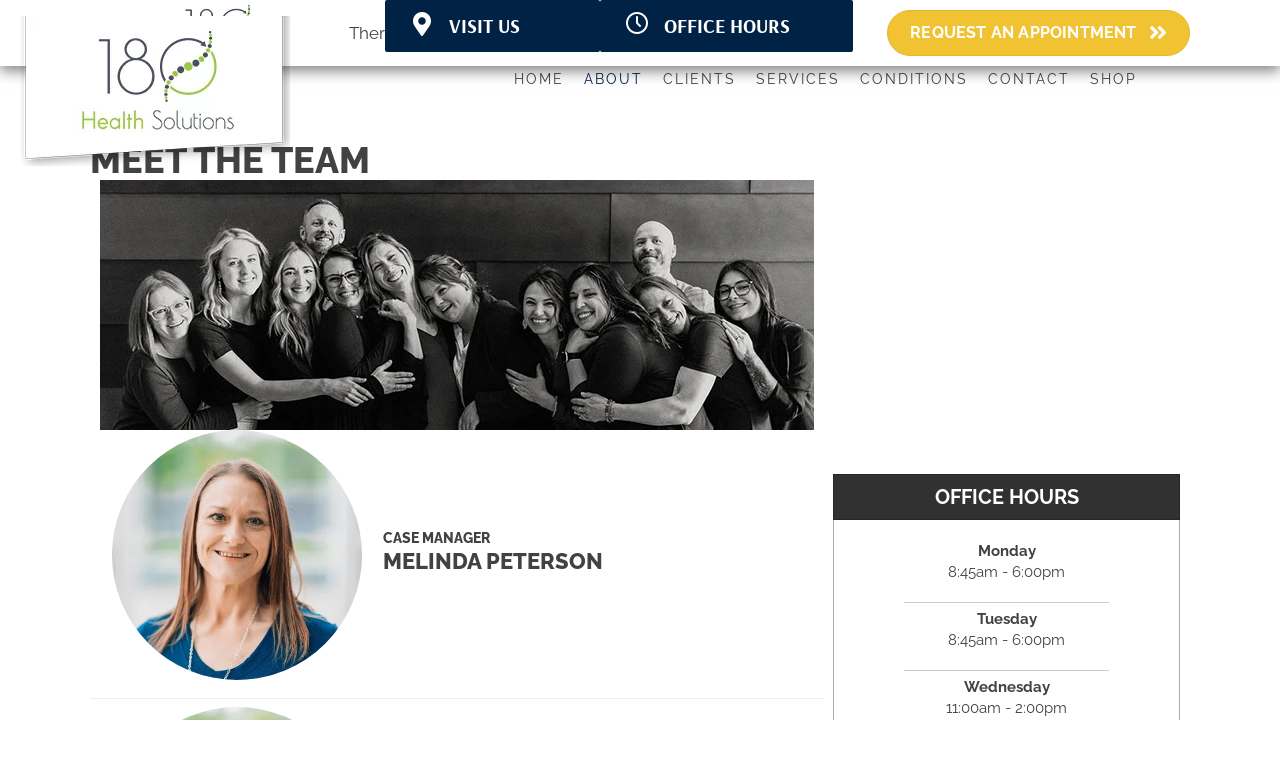

--- FILE ---
content_type: text/html; charset=UTF-8
request_url: https://www.180healthnow.com/team/
body_size: 45147
content:
<!DOCTYPE html>
<html lang="en-US">
<head><script data-pagespeed-no-defer data-two-no-delay type="text/javascript" >var two_worker_data_critical_data = {"critical_data":{"critical_css":true,"critical_fonts":true}}</script><script data-pagespeed-no-defer data-two-no-delay type="text/javascript" >var two_worker_data_font = {"font":[]}</script><script data-pagespeed-no-defer data-two-no-delay type="text/javascript" >var two_worker_data_excluded_js = {"js":[]}</script><script data-pagespeed-no-defer data-two-no-delay type="text/javascript" >var two_worker_data_js = {"js":[{"inline":true,"code":"[base64]","id":"","uid":"two_6974125eaa3da","exclude_blob":false,"excluded_from_delay":false},{"inline":false,"url":"https:\/\/www.180healthnow.com\/wp-includes\/js\/jquery\/jquery.min.js?ver=3.7.1","id":"jquery-core-js","uid":"two_6974125eaa474","exclude_blob":false,"excluded_from_delay":false},{"inline":false,"url":"https:\/\/www.180healthnow.com\/wp-includes\/js\/jquery\/jquery-migrate.min.js?ver=3.4.1","id":"jquery-migrate-js","uid":"two_6974125eaa483","exclude_blob":false,"excluded_from_delay":false},{"inline":true,"code":"[base64]","id":"","uid":"two_6974125eaa48e","exclude_blob":false,"excluded_from_delay":false},{"inline":true,"code":"[base64]","id":"","uid":"two_6974125eaa49e","exclude_blob":false,"excluded_from_delay":false},{"inline":true,"code":"[base64]","id":"","uid":"two_6974125eaa4b6","exclude_blob":false,"excluded_from_delay":false},{"inline":true,"code":"[base64]","id":"","uid":"two_6974125eaa4d0","exclude_blob":false,"excluded_from_delay":false},{"inline":false,"url":"https:\/\/www.180healthnow.com\/wp-content\/uploads\/bb-plugin\/cache\/15810-layout.js?ver=dbda5bf9eec445f52d87a0ab5f0736c0","id":"fl-builder-layout-15810-js","uid":"two_6974125eaa4e7","exclude_blob":false,"excluded_from_delay":false},{"inline":false,"url":"https:\/\/www.180healthnow.com\/wp-content\/plugins\/bb-plugin\/js\/jquery.imagesloaded.min.js?ver=2.9.4.1","id":"imagesloaded-js","uid":"two_6974125eaa503","exclude_blob":false,"excluded_from_delay":false},{"inline":false,"url":"https:\/\/www.180healthnow.com\/wp-content\/plugins\/bb-plugin\/js\/jquery.ba-throttle-debounce.min.js?ver=2.9.4.1","id":"jquery-throttle-js","uid":"two_6974125eaa520","exclude_blob":false,"excluded_from_delay":false},{"inline":false,"url":"https:\/\/www.180healthnow.com\/wp-content\/uploads\/bb-plugin\/cache\/bd633a397c90a55b90134be139cf4409-layout-bundle.js?ver=2.9.4.1-1.5.2.1","id":"fl-builder-layout-bundle-bd633a397c90a55b90134be139cf4409-js","uid":"two_6974125eaa53c","exclude_blob":false,"excluded_from_delay":false},{"inline":false,"url":"https:\/\/www.180healthnow.com\/wp-content\/themes\/bb-theme\/js\/bootstrap.min.js?ver=1.7.19","id":"bootstrap-js","uid":"two_6974125eaa555","exclude_blob":false,"excluded_from_delay":false},{"inline":true,"code":"[base64]","id":"fl-automator-js-extra","uid":"two_6974125eaa572","exclude_blob":false,"excluded_from_delay":false},{"inline":false,"url":"https:\/\/www.180healthnow.com\/wp-content\/themes\/bb-theme\/js\/theme.min.js?ver=1.7.19","id":"fl-automator-js","uid":"two_6974125eaa58a","exclude_blob":false,"excluded_from_delay":false},{"inline":false,"url":"https:\/\/www.180healthnow.com\/wp-content\/plugins\/bb-plugin\/js\/jquery.waypoints.min.js?ver=2.9.4.1","id":"jquery-waypoints-js","uid":"two_6974125eaa5a5","exclude_blob":false,"excluded_from_delay":false},{"inline":true,"code":"[base64]","id":"","uid":"two_6974125eaa5be","exclude_blob":false,"excluded_from_delay":false},{"code":"[base64]","inline":true,"uid":"two_dispatchEvent_script"}]}</script><script data-pagespeed-no-defer data-two-no-delay type="text/javascript" >var two_worker_data_css = {"css":[{"url":"https:\/\/cdnjs.cloudflare.com\/ajax\/libs\/foundicons\/3.0.0\/foundation-icons.css?ver=2.9.4.1","media":"all","uid":""},{"url":"https:\/\/fonts.googleapis.com\/css?family=Raleway%3A700%2C300%2C400%2C800%2C600%7CWork+Sans%3A700%7CArsenal%3A700&display=swap#038;ver=6.8.3","media":"all","uid":""},{"url":"https:\/\/www.180healthnow.com\/wp-content\/cache\/tw_optimize\/css\/two_15810_aggregated_5031697833a1b266bf9fe4d7a52cf38e_delay.min.css?date=1769214558","media":"all","uid":""}]}</script><noscript><link rel="stylesheet" crossorigin="anonymous" class="two_uncritical_css_noscript" media="all" href="https://cdnjs.cloudflare.com/ajax/libs/foundicons/3.0.0/foundation-icons.css?ver=2.9.4.1"></noscript><noscript><link rel="stylesheet" crossorigin="anonymous" class="two_uncritical_css_noscript" media="all" href="https://fonts.googleapis.com/css?family=Raleway%3A700%2C300%2C400%2C800%2C600%7CWork+Sans%3A700%7CArsenal%3A700&display=swap#038;ver=6.8.3"></noscript><noscript><link rel="stylesheet" crossorigin="anonymous" class="two_uncritical_css_noscript" media="all" href="https://www.180healthnow.com/wp-content/cache/tw_optimize/css/two_15810_aggregated_5031697833a1b266bf9fe4d7a52cf38e_delay.min.css?date=1769214558"></noscript>
<meta charset="UTF-8" />
<meta name='viewport' content='width=device-width, initial-scale=1.0' />
<meta http-equiv='X-UA-Compatible' content='IE=edge' />
<link rel="profile" href="https://gmpg.org/xfn/11" />
<script data-pagespeed-no-defer data-two-no-delay type="text/javascript">window.addEventListener("load",function(){window.two_page_loaded=true;});function logLoaded(){console.log("window is loaded");}
(function listen(){if(window.two_page_loaded){logLoaded();}else{console.log("window is notLoaded");window.setTimeout(listen,50);}})();function applyElementorControllers(){if(!window.elementorFrontend)return;window.elementorFrontend.init()}
function applyViewCss(cssUrl){if(!cssUrl)return;const cssNode=document.createElement('link');cssNode.setAttribute("href",cssUrl);cssNode.setAttribute("rel","stylesheet");cssNode.setAttribute("type","text/css");document.head.appendChild(cssNode);}
var two_scripts_load=true;var two_load_delayed_javascript=function(event){if(two_scripts_load){two_scripts_load=false;two_connect_script(0);if(typeof two_delay_custom_js_new=="object"){document.dispatchEvent(two_delay_custom_js_new)}
window.two_delayed_loading_events.forEach(function(event){console.log("removed event listener");document.removeEventListener(event,two_load_delayed_javascript,false)});}};function two_loading_events(event){setTimeout(function(event){return function(){var t=function(eventType,elementClientX,elementClientY){var _event=new Event(eventType,{bubbles:true,cancelable:true});if(eventType==="click"){_event.clientX=elementClientX;_event.clientY=elementClientY}else{_event.touches=[{clientX:elementClientX,clientY:elementClientY}]}
return _event};var element;if(event&&event.type==="touchend"){var touch=event.changedTouches[0];element=document.elementFromPoint(touch.clientX,touch.clientY);element.dispatchEvent(t('touchstart',touch.clientX,touch.clientY));element.dispatchEvent(t('touchend',touch.clientX,touch.clientY));element.dispatchEvent(t('click',touch.clientX,touch.clientY));}else if(event&&event.type==="click"){element=document.elementFromPoint(event.clientX,event.clientY);element.dispatchEvent(t(event.type,event.clientX,event.clientY));}}}(event),150);}</script><script data-pagespeed-no-defer data-two-no-delay type="text/javascript">window.two_delayed_loading_attribute="data-twodelayedjs";window.two_delayed_js_load_libs_first="";window.two_delayed_loading_events=["mousemove","click","keydown","wheel","touchmove","touchend"];window.two_event_listeners=[];</script><script data-pagespeed-no-defer data-two-no-delay type="text/javascript">document.onreadystatechange=function(){if(document.readyState==="interactive"){if(window.two_delayed_loading_attribute!==undefined){window.two_delayed_loading_events.forEach(function(ev){window.two_event_listeners[ev]=document.addEventListener(ev,two_load_delayed_javascript,{passive:false})});}
if(window.two_delayed_loading_attribute_css!==undefined){window.two_delayed_loading_events_css.forEach(function(ev){window.two_event_listeners_css[ev]=document.addEventListener(ev,two_load_delayed_css,{passive:false})});}
if(window.two_load_delayed_iframe!==undefined){window.two_delayed_loading_iframe_events.forEach(function(ev){window.two_iframe_event_listeners[ev]=document.addEventListener(ev,two_load_delayed_iframe,{passive:false})});}}}</script><meta name='robots' content='index, follow, max-image-preview:large, max-snippet:-1, max-video-preview:-1' />
	
	
	<!-- This site is optimized with the Yoast SEO plugin v26.4 - https://yoast.com/wordpress/plugins/seo/ -->
	<title>Meet The Team - 180 Health Solutions</title>
	<meta name="description" content="Meet the team at 180 Health Solutions today. Steve Nagel D.C. is here to serve the people of Mandan ND. Give us a call today." />
	<link rel="canonical" href="https://www.180healthnow.com/team/" />
	<meta property="og:locale" content="en_US" />
	<meta property="og:type" content="article" />
	<meta property="og:title" content="Meet The Team - 180 Health Solutions" />
	<meta property="og:description" content="Meet the team at 180 Health Solutions today. Steve Nagel D.C. is here to serve the people of Mandan ND. Give us a call today." />
	<meta property="og:url" content="https://www.180healthnow.com/team/" />
	<meta property="og:site_name" content="180 Health Solutions" />
	<meta property="article:modified_time" content="2025-11-13T15:58:06+00:00" />
	<meta property="og:image" content="https://www.180healthnow.com/wp-content/uploads/2024/06/Chiropractor-Mandan-ND-Steve-Nagel-Will-Woodcock-With-Team-Hero.webp" />
	<meta name="twitter:card" content="summary_large_image" />
	<meta name="twitter:label1" content="Est. reading time" />
	<meta name="twitter:data1" content="3 minutes" />
	<script type="application/ld+json" class="yoast-schema-graph">{"@context":"https://schema.org","@graph":[{"@type":"WebPage","@id":"https://www.180healthnow.com/team/","url":"https://www.180healthnow.com/team/","name":"Meet The Team - 180 Health Solutions","isPartOf":{"@id":"https://www.180healthnow.com/#website"},"primaryImageOfPage":{"@id":"https://www.180healthnow.com/team/#primaryimage"},"image":{"@id":"https://www.180healthnow.com/team/#primaryimage"},"thumbnailUrl":"https://www.180healthnow.com/wp-content/uploads/2024/06/Chiropractor-Mandan-ND-Steve-Nagel-Will-Woodcock-With-Team-Hero.webp","datePublished":"2022-12-09T19:42:26+00:00","dateModified":"2025-11-13T15:58:06+00:00","description":"Meet the team at 180 Health Solutions today. Steve Nagel D.C. is here to serve the people of Mandan ND. Give us a call today.","breadcrumb":{"@id":"https://www.180healthnow.com/team/#breadcrumb"},"inLanguage":"en-US","potentialAction":[{"@type":"ReadAction","target":["https://www.180healthnow.com/team/"]}]},{"@type":"ImageObject","inLanguage":"en-US","@id":"https://www.180healthnow.com/team/#primaryimage","url":"https://www.180healthnow.com/wp-content/uploads/2024/06/Chiropractor-Mandan-ND-Steve-Nagel-Will-Woodcock-With-Team-Hero.webp","contentUrl":"https://www.180healthnow.com/wp-content/uploads/2024/06/Chiropractor-Mandan-ND-Steve-Nagel-Will-Woodcock-With-Team-Hero.webp","width":714,"height":250,"caption":"Chiropractor Mandan ND Steve Nagel Will Woodcock With Team"},{"@type":"BreadcrumbList","@id":"https://www.180healthnow.com/team/#breadcrumb","itemListElement":[{"@type":"ListItem","position":1,"name":"Home","item":"https://www.180healthnow.com/"},{"@type":"ListItem","position":2,"name":"Meet The Team"}]},{"@type":"WebSite","@id":"https://www.180healthnow.com/#website","url":"https://www.180healthnow.com/","name":"180 Health Solutions","description":"Mandan ND Chiropractor","potentialAction":[{"@type":"SearchAction","target":{"@type":"EntryPoint","urlTemplate":"https://www.180healthnow.com/?s={search_term_string}"},"query-input":{"@type":"PropertyValueSpecification","valueRequired":true,"valueName":"search_term_string"}}],"inLanguage":"en-US"}]}</script>
	<!-- / Yoast SEO plugin. -->


<link rel='dns-prefetch' href='//cdnjs.cloudflare.com' />
<link rel='dns-prefetch' href='//fonts.googleapis.com' />
<link href='https://fonts.gstatic.com' crossorigin rel='preconnect' />
<link rel="alternate" type="application/rss+xml" title="180 Health Solutions &raquo; Feed" href="https://www.180healthnow.com/feed/" />
<link rel="preload" href="https://cdnjs.cloudflare.com/ajax/libs/foundicons/3.0.0/foundation-icons.woff" as="font" type="font/woff2" crossorigin="anonymous">
<link rel="preload" href="https://www.180healthnow.com/wp-content/plugins/bb-plugin/fonts/fontawesome/5.15.4/webfonts/fa-solid-900.woff2" as="font" type="font/woff2" crossorigin="anonymous">
<script data-two_delay_src='inline' data-two_delay_id="two_6974125eaa3da"></script>















<script data-two_delay_id="two_6974125eaa474" data-two_delay_src="https://www.180healthnow.com/wp-includes/js/jquery/jquery.min.js?ver=3.7.1" id="jquery-core-js"></script>
<script data-two_delay_id="two_6974125eaa483" data-two_delay_src="https://www.180healthnow.com/wp-includes/js/jquery/jquery-migrate.min.js?ver=3.4.1" id="jquery-migrate-js"></script>
<link rel="https://api.w.org/" href="https://www.180healthnow.com/wp-json/" /><link rel="alternate" title="JSON" type="application/json" href="https://www.180healthnow.com/wp-json/wp/v2/pages/15810" /><link rel="EditURI" type="application/rsd+xml" title="RSD" href="https://www.180healthnow.com/xmlrpc.php?rsd" />
<meta name="generator" content="WordPress 6.8.3" />
<link rel='shortlink' href='https://www.180healthnow.com/?p=15810' />
<link rel="alternate" title="oEmbed (JSON)" type="application/json+oembed" href="https://www.180healthnow.com/wp-json/oembed/1.0/embed?url=https%3A%2F%2Fwww.180healthnow.com%2Fteam%2F" />
<link rel="alternate" title="oEmbed (XML)" type="text/xml+oembed" href="https://www.180healthnow.com/wp-json/oembed/1.0/embed?url=https%3A%2F%2Fwww.180healthnow.com%2Fteam%2F&#038;format=xml" />
		<script data-two_delay_src='inline' data-two_delay_id="two_6974125eaa48e"></script>
		<link rel="icon" href="https://www.180healthnow.com/wp-content/uploads/2024/04/cropped-cropped-Chiropractic-Mandan-ND-180-Health-Solutions-Favicon-32x32.webp" sizes="32x32" />
<link rel="icon" href="https://www.180healthnow.com/wp-content/uploads/2024/04/cropped-cropped-Chiropractic-Mandan-ND-180-Health-Solutions-Favicon-192x192.webp" sizes="192x192" />
<link rel="apple-touch-icon" href="https://www.180healthnow.com/wp-content/uploads/2024/04/cropped-cropped-Chiropractic-Mandan-ND-180-Health-Solutions-Favicon-180x180.webp" />
<meta name="msapplication-TileImage" content="https://www.180healthnow.com/wp-content/uploads/2024/04/cropped-cropped-Chiropractic-Mandan-ND-180-Health-Solutions-Favicon-270x270.webp" />
		
		<!-- Google Tag Manager -->
<script data-two_delay_src='inline' data-two_delay_id="two_6974125eaa49e"></script>
<!-- End Google Tag Manager -->

<meta name="msvalidate.01" content="E3DDF71E07918DEDA17AF8ADC12530E4" />
<style id='two_critical_bg' class='two_critical_bg'>/* Autogenerated by 10Web Booster plugin*/

                    @media (min-width: 320px) and (max-width: 480px) { 
 
.fl-node-rs8kzia20ogv > .fl-row-content-wrap:not(.two_bg) {  background-image: url(data:image/svg+xml,%3Csvg%20xmlns=%22http://www.w3.org/2000/svg%22%20viewBox=%220%200%20%20%22%3E%3C/svg%3E#}https://www.180healthnow.com/wp-content/uploads/2024/04/Dot-Pattern-Green.webp) !important;  }  
.fl-node-egkwtco6l2h9 > .fl-col-content:not(.two_bg) {  background-image: url(data:image/svg+xml,%3Csvg%20xmlns=%22http://www.w3.org/2000/svg%22%20viewBox=%220%200%20%20%22%3E%3C/svg%3E#}https://www.180healthnow.com/wp-content/uploads/2024/04/Horizontal-Green-Lines.webp) !important;  } }</style><style class="two_critical_css" type="text/css">ol,ul{box-sizing:border-box}:root{--wp--preset--font-size--normal:16px;--wp--preset--font-size--huge:42px}html :where(img[class*=wp-image-]){height:auto;max-width:100%}:root{--wp--preset--aspect-ratio--square:1;--wp--preset--aspect-ratio--4-3:4/3;--wp--preset--aspect-ratio--3-4:3/4;--wp--preset--aspect-ratio--3-2:3/2;--wp--preset--aspect-ratio--2-3:2/3;--wp--preset--aspect-ratio--16-9:16/9;--wp--preset--aspect-ratio--9-16:9/16;--wp--preset--color--black:#000000;--wp--preset--color--cyan-bluish-gray:#abb8c3;--wp--preset--color--white:#ffffff;--wp--preset--color--pale-pink:#f78da7;--wp--preset--color--vivid-red:#cf2e2e;--wp--preset--color--luminous-vivid-orange:#ff6900;--wp--preset--color--luminous-vivid-amber:#fcb900;--wp--preset--color--light-green-cyan:#7bdcb5;--wp--preset--color--vivid-green-cyan:#00d084;--wp--preset--color--pale-cyan-blue:#8ed1fc;--wp--preset--color--vivid-cyan-blue:#0693e3;--wp--preset--color--vivid-purple:#9b51e0;--wp--preset--color--fl-heading-text:#424242;--wp--preset--color--fl-body-bg:#ffffff;--wp--preset--color--fl-body-text:#424242;--wp--preset--color--fl-accent:#96c93d;--wp--preset--color--fl-accent-hover:#808080;--wp--preset--color--fl-topbar-bg:#808080;--wp--preset--color--fl-topbar-text:#808080;--wp--preset--color--fl-topbar-link:#808080;--wp--preset--color--fl-topbar-hover:#808080;--wp--preset--color--fl-header-bg:#808080;--wp--preset--color--fl-header-text:#808080;--wp--preset--color--fl-header-link:#808080;--wp--preset--color--fl-header-hover:#808080;--wp--preset--color--fl-nav-bg:#333333;--wp--preset--color--fl-nav-link:#ededed;--wp--preset--color--fl-nav-hover:#96c93d;--wp--preset--color--fl-content-bg:#ffffff;--wp--preset--color--fl-footer-widgets-bg:#808080;--wp--preset--color--fl-footer-widgets-text:#808080;--wp--preset--color--fl-footer-widgets-link:#808080;--wp--preset--color--fl-footer-widgets-hover:#808080;--wp--preset--color--fl-footer-bg:#808080;--wp--preset--color--fl-footer-text:#808080;--wp--preset--color--fl-footer-link:#808080;--wp--preset--color--fl-footer-hover:#808080;--wp--preset--gradient--vivid-cyan-blue-to-vivid-purple:linear-gradient(135deg,rgba(6,147,227,1) 0%,rgb(155,81,224) 100%);--wp--preset--gradient--light-green-cyan-to-vivid-green-cyan:linear-gradient(135deg,rgb(122,220,180) 0%,rgb(0,208,130) 100%);--wp--preset--gradient--luminous-vivid-amber-to-luminous-vivid-orange:linear-gradient(135deg,rgba(252,185,0,1) 0%,rgba(255,105,0,1) 100%);--wp--preset--gradient--luminous-vivid-orange-to-vivid-red:linear-gradient(135deg,rgba(255,105,0,1) 0%,rgb(207,46,46) 100%);--wp--preset--gradient--very-light-gray-to-cyan-bluish-gray:linear-gradient(135deg,rgb(238,238,238) 0%,rgb(169,184,195) 100%);--wp--preset--gradient--cool-to-warm-spectrum:linear-gradient(135deg,rgb(74,234,220) 0%,rgb(151,120,209) 20%,rgb(207,42,186) 40%,rgb(238,44,130) 60%,rgb(251,105,98) 80%,rgb(254,248,76) 100%);--wp--preset--gradient--blush-light-purple:linear-gradient(135deg,rgb(255,206,236) 0%,rgb(152,150,240) 100%);--wp--preset--gradient--blush-bordeaux:linear-gradient(135deg,rgb(254,205,165) 0%,rgb(254,45,45) 50%,rgb(107,0,62) 100%);--wp--preset--gradient--luminous-dusk:linear-gradient(135deg,rgb(255,203,112) 0%,rgb(199,81,192) 50%,rgb(65,88,208) 100%);--wp--preset--gradient--pale-ocean:linear-gradient(135deg,rgb(255,245,203) 0%,rgb(182,227,212) 50%,rgb(51,167,181) 100%);--wp--preset--gradient--electric-grass:linear-gradient(135deg,rgb(202,248,128) 0%,rgb(113,206,126) 100%);--wp--preset--gradient--midnight:linear-gradient(135deg,rgb(2,3,129) 0%,rgb(40,116,252) 100%);--wp--preset--font-size--small:13px;--wp--preset--font-size--medium:20px;--wp--preset--font-size--large:36px;--wp--preset--font-size--x-large:42px;--wp--preset--spacing--20:0.44rem;--wp--preset--spacing--30:0.67rem;--wp--preset--spacing--40:1rem;--wp--preset--spacing--50:1.5rem;--wp--preset--spacing--60:2.25rem;--wp--preset--spacing--70:3.38rem;--wp--preset--spacing--80:5.06rem;--wp--preset--shadow--natural:6px 6px 9px rgba(0, 0, 0, 0.2);--wp--preset--shadow--deep:12px 12px 50px rgba(0, 0, 0, 0.4);--wp--preset--shadow--sharp:6px 6px 0px rgba(0, 0, 0, 0.2);--wp--preset--shadow--outlined:6px 6px 0px -3px rgba(255, 255, 255, 1), 6px 6px rgba(0, 0, 0, 1);--wp--preset--shadow--crisp:6px 6px 0px rgba(0, 0, 0, 1)}.fl-builder-content *,.fl-builder-content *:before,.fl-builder-content *:after{-webkit-box-sizing:border-box;-moz-box-sizing:border-box;box-sizing:border-box}.fl-row:before,.fl-row:after,.fl-row-content:before,.fl-row-content:after,.fl-col-group:before,.fl-col-group:after,.fl-col:before,.fl-col:after,.fl-module:not([data-accepts]):before,.fl-module:not([data-accepts]):after,.fl-module-content:before,.fl-module-content:after{display:table;content:" "}.fl-row:after,.fl-row-content:after,.fl-col-group:after,.fl-col:after,.fl-module:not([data-accepts]):after,.fl-module-content:after{clear:both}.fl-clear{clear:both}.fl-row,.fl-row-content{margin-left:auto;margin-right:auto;min-width:0}.fl-row-content-wrap{position:relative}.fl-row-default-height .fl-row-content-wrap,.fl-row-custom-height .fl-row-content-wrap{display:-webkit-box;display:-webkit-flex;display:-ms-flexbox;display:flex;min-height:100vh}.fl-row-default-height .fl-row-content-wrap,.fl-row-custom-height .fl-row-content-wrap{min-height:0}.fl-row-default-height .fl-row-content,.fl-row-full-height .fl-row-content,.fl-row-custom-height .fl-row-content{-webkit-box-flex:1 1 auto;-moz-box-flex:1 1 auto;-webkit-flex:1 1 auto;-ms-flex:1 1 auto;flex:1 1 auto}.fl-row-default-height .fl-row-full-width.fl-row-content,.fl-row-full-height .fl-row-full-width.fl-row-content,.fl-row-custom-height .fl-row-full-width.fl-row-content{max-width:100%;width:100%}.fl-row-default-height.fl-row-align-center .fl-row-content-wrap,.fl-row-full-height.fl-row-align-center .fl-row-content-wrap,.fl-row-custom-height.fl-row-align-center .fl-row-content-wrap{-webkit-align-items:center;-webkit-box-align:center;-webkit-box-pack:center;-webkit-justify-content:center;-ms-flex-align:center;-ms-flex-pack:center;justify-content:center;align-items:center}.fl-col-group-equal-height{display:flex;flex-wrap:wrap;width:100%}.fl-col-group-equal-height .fl-col,.fl-col-group-equal-height .fl-col-content{display:flex;flex:1 1 auto}.fl-col-group-equal-height .fl-col-content{flex-direction:column;flex-shrink:1;min-width:1px;max-width:100%;width:100%}.fl-col-group-equal-height:before,.fl-col-group-equal-height .fl-col:before,.fl-col-group-equal-height .fl-col-content:before,.fl-col-group-equal-height:after,.fl-col-group-equal-height .fl-col:after,.fl-col-group-equal-height .fl-col-content:after{content:none}.fl-col-group-nested.fl-col-group-equal-height.fl-col-group-align-center .fl-col-content,.fl-col-group-equal-height.fl-col-group-align-center .fl-col-content{justify-content:center}.fl-col{float:left;min-height:1px}.fl-builder-layer{position:absolute;top:0;left:0;right:0;bottom:0;z-index:0;pointer-events:none;overflow:hidden}.fl-builder-shape-layer{z-index:0}.fl-builder-shape-layer.fl-builder-bottom-edge-layer{z-index:1}.fl-row-has-layers .fl-row-content{z-index:1}.fl-builder-layer>*{display:block;position:absolute;top:0;left:0;width:100%}.fl-builder-layer+.fl-row-content{position:relative}.fl-builder-layer .fl-shape{fill:#aaa;stroke:none;stroke-width:0;width:100%}.fl-builder-content a.fl-button,.fl-builder-content a.fl-button:visited{border-radius:4px;-moz-border-radius:4px;-webkit-border-radius:4px;display:inline-block;font-size:16px;font-weight:400;line-height:18px;padding:12px 24px;text-decoration:none;text-shadow:none}.fl-builder-content .fl-button-width-full .fl-button{display:block;text-align:center}.fl-builder-content .fl-button-left{text-align:left}.fl-builder-content .fl-button-right{text-align:right}.fl-builder-content .fl-button i{font-size:1.3em;height:auto;margin-right:8px;vertical-align:middle;width:auto}.fl-builder-content .fl-button i.fl-button-icon-after{margin-left:8px;margin-right:0}.fl-builder-content .fl-button-has-icon .fl-button-text{vertical-align:middle}.fl-module img{max-width:100%}.fl-photo{line-height:0;position:relative}.fl-photo-align-left{text-align:left}.fl-photo-align-center{text-align:center}.fl-photo-content{display:inline-block;line-height:0;position:relative;max-width:100%}.fl-photo-content img{display:inline;height:auto;max-width:100%}.fl-photo-crop-circle img{-webkit-border-radius:100%;-moz-border-radius:100%;border-radius:100%}.fl-animation{opacity:0}body.fl-no-js .fl-animation{opacity:1}.fl-builder-preview .fl-animation,.fl-builder-edit .fl-animation,.fl-animated{opacity:1}.fl-animated{animation-fill-mode:both;-webkit-animation-fill-mode:both}@media (max-width:767px){.fl-row-content-wrap{background-attachment:scroll!important}.fl-row-bg-parallax .fl-row-content-wrap{background-attachment:scroll!important;background-position:center center!important}.fl-col-group.fl-col-group-equal-height{display:block}.fl-col-group.fl-col-group-equal-height.fl-col-group-custom-width{display:-webkit-box;display:-webkit-flex;display:flex}.fl-col-group.fl-col-group-responsive-reversed{display:-webkit-flex;display:flex;-webkit-flex-wrap:wrap-reverse;flex-wrap:wrap-reverse;flex-direction:row-reverse}.fl-col-group.fl-col-group-responsive-reversed .fl-col:not(.fl-col-small-custom-width){flex-basis:100%;width:100%!important}.fl-col-group.fl-col-group-medium-reversed:not(.fl-col-group-responsive-reversed){display:unset;display:unset;-webkit-flex-wrap:unset;flex-wrap:unset;flex-direction:unset}.fl-col{clear:both;float:none;margin-left:auto;margin-right:auto;width:auto!important}.fl-col-small:not(.fl-col-small-full-width){max-width:400px}.fl-block-col-resize{display:none}.fl-row[data-node] .fl-row-content-wrap{margin:0;padding-left:0;padding-right:0}.fl-row[data-node] .fl-bg-video,.fl-row[data-node] .fl-bg-slideshow{left:0;right:0}.fl-col[data-node] .fl-col-content{margin:0;padding-left:0;padding-right:0}}@media (min-width:768px) and (max-width:1024px){html .fl-visible-desktop:not(.fl-visible-medium),html .fl-visible-large:not(.fl-visible-medium),html .fl-visible-mobile:not(.fl-visible-medium){display:none}}@media (max-width:767px){html .fl-visible-desktop:not(.fl-visible-mobile),html .fl-visible-large:not(.fl-visible-mobile),html .fl-visible-medium:not(.fl-visible-mobile){display:none}}.fl-col-content{display:flex;flex-direction:column;margin-top:0;margin-right:0;margin-bottom:0;margin-left:0;padding-top:0;padding-right:0;padding-bottom:0;padding-left:0}.fl-row-fixed-width{max-width:1100px}.fl-row-content-wrap{margin-top:0;margin-right:0;margin-bottom:0;margin-left:0;padding-top:20px;padding-right:20px;padding-bottom:20px;padding-left:20px}.fl-module-content,.fl-module:where(.fl-module:not(:has(>.fl-module-content))){margin-top:20px;margin-right:20px;margin-bottom:20px;margin-left:20px}.fl-node-u21768e4bvma{width:66.66%}.fl-node-gbp1lrdinayj{width:100%}.fl-node-3ewl27kiy86s{width:40%}.fl-node-4xh8sq31pbja{width:40%}.fl-node-0e2ygjtqf1zo{width:40%}.fl-node-9v1u3sif7qzk{width:40%}.fl-node-ckj6l08ayg4t{width:40%}.fl-node-37con9kqfl5m{width:33.33%}.fl-node-q13liza679yk{width:60%}.fl-node-triouvysk6jl{width:60%}.fl-node-qh5dxb6ke2gr{width:60%}.fl-node-if3kmecrpqnv{width:60%}.fl-node-cynp2z690v87{width:60%}.fl-node-s2nl39b4wqdy>.fl-module-content{margin-right:10px;margin-left:10px}.fl-module-heading .fl-heading{padding:0!important;margin:0!important}.fl-node-ug6ta48pjzoc.fl-module-heading .fl-heading{text-align:left}@media (max-width:767px){.fl-photo-content,.fl-photo-img{max-width:100%}}.fl-node-wdrf2bx9n7tm,.fl-node-wdrf2bx9n7tm .fl-photo{text-align:center}.fl-node-wdrf2bx9n7tm .fl-photo-content,.fl-node-wdrf2bx9n7tm .fl-photo-img{width:250px}.fl-node-wdrf2bx9n7tm>.fl-module-content{margin-right:0;margin-left:0}body h1.uabb-infobox-title,body h2.uabb-infobox-title,body h3.uabb-infobox-title,body h4.uabb-infobox-title,body h5.uabb-infobox-title,body h6.uabb-infobox-title,.uabb-infobox-content .uabb-infobox-title-prefix{margin:0;padding:0}.uabb-module-content .uabb-text-editor :not(a){color:inherit}.uabb-module-content .uabb-text-editor :not(i){font-family:inherit}.uabb-module-content .uabb-text-editor :not(h1):not(h2):not(h3):not(h4):not(h5):not(h6){font-size:inherit;line-height:inherit}.uabb-module-content .uabb-text-editor :not(h1):not(h2):not(h3):not(h4):not(h5):not(h6):not(strong):not(b):not(i){font-weight:inherit}.uabb-infobox-content .uabb-infobox-text p:last-of-type{margin-bottom:0}.uabb-infobox-content .uabb-infobox-text p{padding:0 0 10px}.fl-module-info-box .fl-module-content{display:-webkit-box;display:-webkit-flex;display:-ms-flexbox;display:flex;-webkit-box-orient:vertical;-webkit-box-direction:normal;-webkit-flex-direction:column;-ms-flex-direction:column;flex-direction:column;flex-shrink:1}.fl-node-n3a64qpugzwc{width:100%}.fl-node-n3a64qpugzwc .infobox-left,.fl-node-n3a64qpugzwc .uabb-infobox .uabb-separator{text-align:left}.fl-builder-content .fl-node-n3a64qpugzwc .uabb-infobox-title{margin-top:px;margin-bottom:10px}@media (max-width:1024px){.fl-builder-content .fl-node-n3a64qpugzwc .uabb-infobox{}}@media (max-width:767px){.fl-builder-content .fl-node-n3a64qpugzwc .uabb-infobox{}.fl-node-n3a64qpugzwc .infobox-responsive-{text-align:}}.fl-node-n3a64qpugzwc .uabb-infobox-title-prefix{font-weight:800;font-size:14px;text-transform:uppercase}.fl-node-n3a64qpugzwc>.fl-module-content{margin-bottom:0}.fl-node-08dtjzhe5f7q,.fl-node-08dtjzhe5f7q .fl-photo{text-align:center}.fl-node-ndvyoa1fphl9,.fl-node-ndvyoa1fphl9 .fl-photo{text-align:center}.fl-node-ndvyoa1fphl9 .fl-photo-content,.fl-node-ndvyoa1fphl9 .fl-photo-img{width:250px}.fl-node-ndvyoa1fphl9>.fl-module-content{margin-right:0;margin-left:0}.fl-node-yefxc9apkd3z{width:100%}.fl-node-yefxc9apkd3z .infobox-left,.fl-node-yefxc9apkd3z .uabb-infobox .uabb-separator{text-align:left}.fl-builder-content .fl-node-yefxc9apkd3z .uabb-infobox-title{margin-top:px;margin-bottom:10px}@media (max-width:1024px){.fl-builder-content .fl-node-yefxc9apkd3z .uabb-infobox{}}@media (max-width:767px){.fl-builder-content .fl-node-yefxc9apkd3z .uabb-infobox{}.fl-node-yefxc9apkd3z .infobox-responsive-{text-align:}}.fl-node-yefxc9apkd3z .uabb-infobox-title-prefix{font-weight:800;font-size:14px;text-transform:uppercase}.fl-node-yefxc9apkd3z>.fl-module-content{margin-bottom:0}.fl-node-q9e2ctls04gk,.fl-node-q9e2ctls04gk .fl-photo{text-align:center}.fl-node-q9e2ctls04gk .fl-photo-content,.fl-node-q9e2ctls04gk .fl-photo-img{width:250px}.fl-node-q9e2ctls04gk>.fl-module-content{margin-right:0;margin-left:0}.fl-node-k5obyc2mdgq4{width:100%}.fl-node-k5obyc2mdgq4 .infobox-left,.fl-node-k5obyc2mdgq4 .uabb-infobox .uabb-separator{text-align:left}.fl-builder-content .fl-node-k5obyc2mdgq4 .uabb-infobox-title{margin-top:px;margin-bottom:10px}@media (max-width:1024px){.fl-builder-content .fl-node-k5obyc2mdgq4 .uabb-infobox{}}@media (max-width:767px){.fl-builder-content .fl-node-k5obyc2mdgq4 .uabb-infobox{}.fl-node-k5obyc2mdgq4 .infobox-responsive-{text-align:}}.fl-node-k5obyc2mdgq4 .uabb-infobox-title-prefix{font-weight:800;font-size:14px;text-transform:uppercase}.fl-node-k5obyc2mdgq4>.fl-module-content{margin-bottom:0}.fl-node-kfg7ztsaibc5,.fl-node-kfg7ztsaibc5 .fl-photo{text-align:center}.fl-node-kfg7ztsaibc5 .fl-photo-content,.fl-node-kfg7ztsaibc5 .fl-photo-img{width:250px}.fl-node-kfg7ztsaibc5>.fl-module-content{margin-right:0;margin-left:0}.fl-node-51tj62vcmfn3{width:100%}.fl-node-51tj62vcmfn3 .infobox-left,.fl-node-51tj62vcmfn3 .uabb-infobox .uabb-separator{text-align:left}.fl-builder-content .fl-node-51tj62vcmfn3 .uabb-infobox-title{margin-top:px;margin-bottom:10px}@media (max-width:1024px){.fl-builder-content .fl-node-51tj62vcmfn3 .uabb-infobox{}}@media (max-width:767px){.fl-builder-content .fl-node-51tj62vcmfn3 .uabb-infobox{}.fl-node-51tj62vcmfn3 .infobox-responsive-{text-align:}}.fl-node-51tj62vcmfn3 .uabb-infobox-title-prefix{font-weight:800;font-size:14px;text-transform:uppercase}.fl-node-51tj62vcmfn3>.fl-module-content{margin-bottom:0}.fl-node-pfvxcut6g3m7{width:100%}.fl-node-pfvxcut6g3m7 .infobox-left,.fl-node-pfvxcut6g3m7 .uabb-infobox .uabb-separator{text-align:left}.fl-builder-content .fl-node-pfvxcut6g3m7 .uabb-infobox-title{margin-top:px;margin-bottom:10px}@media (max-width:1024px){.fl-builder-content .fl-node-pfvxcut6g3m7 .uabb-infobox{}}@media (max-width:767px){.fl-builder-content .fl-node-pfvxcut6g3m7 .uabb-infobox{}.fl-node-pfvxcut6g3m7 .infobox-responsive-{text-align:}}.fl-node-pfvxcut6g3m7 .uabb-infobox-title-prefix{font-weight:800;font-size:14px;text-transform:uppercase}.fl-node-pfvxcut6g3m7>.fl-module-content{margin-bottom:0}.fl-node-d5g3v2mzj079,.fl-node-d5g3v2mzj079 .fl-photo{text-align:center}.fl-node-d5g3v2mzj079 .fl-photo-content,.fl-node-d5g3v2mzj079 .fl-photo-img{width:250px}.fl-node-d5g3v2mzj079>.fl-module-content{margin-right:0;margin-left:0}.fl-node-tmhwyiv2qoba .uabb-separator{border-top:1px solid #eee;width:100%;display:inline-block}.fl-node-tmhwyiv2qoba .uabb-separator-parent{text-align:center}.fl-node-9wvmaihcjtog .uabb-separator{border-top:1px solid #eee;width:100%;display:inline-block}.fl-node-9wvmaihcjtog .uabb-separator-parent{text-align:center}.fl-node-8f6u092jglz3 .uabb-separator{border-top:1px solid #eee;width:100%;display:inline-block}.fl-node-8f6u092jglz3 .uabb-separator-parent{text-align:center}.fl-node-bh0u5c7dp61o .uabb-separator{border-top:1px solid #eee;width:100%;display:inline-block}.fl-node-bh0u5c7dp61o .uabb-separator-parent{text-align:center}.uabb-module-content h1,.uabb-module-content h2,.uabb-module-content h3,.uabb-module-content h4,.uabb-module-content h5,.uabb-module-content h6{margin:0;clear:both}.fl-module-content a,.fl-module-content a:hover,.fl-module-content a:focus{text-decoration:none}.uabb-row-separator{position:absolute;width:100%;left:0}.uabb-top-row-separator{top:0;bottom:auto}.uabb-icon-wrap{display:inline-block}.uabb-icon i{display:block}.uabb-icon i:before{border:none!important;background:none!important}.uabb-photo{line-height:0;position:relative;z-index:2}.uabb-photo-align-center{text-align:center}.uabb-photo-content{border-radius:0;display:inline-block;line-height:0;position:relative;max-width:100%;overflow:hidden}.uabb-photo-content img{border-radius:inherit;display:inline;height:auto;max-width:100%;width:auto}.uabb-imgicon-wrap .uabb-icon{display:block}.uabb-imgicon-wrap .uabb-icon i{float:none}.uabb-js-breakpoint{content:"default";display:none}@media screen and (max-width:1024px){.uabb-js-breakpoint{content:"1024"}}@media screen and (max-width:767px){.uabb-js-breakpoint{content:"767"}}.fl-node-k13tnv7wdcqm .fl-row-content{min-width:0}.ua-icon{font-family:'Ultimate-Icons'!important;speak:none;font-style:normal;font-weight:400;font-variant:normal;text-transform:none;line-height:1;-webkit-font-smoothing:antialiased;-moz-osx-font-smoothing:grayscale}.ua-icon-facebook22:before{content:"\ea81"}.ua-icon-clock2:before{content:"\e95a"}.ua-icon-instagram:before{content:"\e9d6"}.fi-address-book:before,.fi-alert:before,.fi-align-center:before,.fi-align-justify:before,.fi-align-left:before,.fi-align-right:before,.fi-anchor:before,.fi-annotate:before,.fi-archive:before,.fi-arrow-down:before,.fi-arrow-left:before,.fi-arrow-right:before,.fi-arrow-up:before,.fi-arrows-compress:before,.fi-arrows-expand:before,.fi-arrows-in:before,.fi-arrows-out:before,.fi-asl:before,.fi-asterisk:before,.fi-at-sign:before,.fi-background-color:before,.fi-battery-empty:before,.fi-battery-full:before,.fi-battery-half:before,.fi-bitcoin-circle:before,.fi-bitcoin:before,.fi-blind:before,.fi-bluetooth:before,.fi-bold:before,.fi-book-bookmark:before,.fi-book:before,.fi-bookmark:before,.fi-braille:before,.fi-burst-new:before,.fi-burst-sale:before,.fi-burst:before,.fi-calendar:before,.fi-camera:before,.fi-check:before,.fi-checkbox:before,.fi-clipboard-notes:before,.fi-clipboard-pencil:before,.fi-clipboard:before,.fi-clock:before,.fi-closed-caption:before,.fi-cloud:before,.fi-comment-minus:before,.fi-comment-quotes:before,.fi-comment-video:before,.fi-comment:before,.fi-comments:before,.fi-compass:before,.fi-contrast:before,.fi-credit-card:before,.fi-crop:before,.fi-crown:before,.fi-css3:before,.fi-database:before,.fi-die-five:before,.fi-die-four:before,.fi-die-one:before,.fi-die-six:before,.fi-die-three:before,.fi-die-two:before,.fi-dislike:before,.fi-dollar-bill:before,.fi-dollar:before,.fi-download:before,.fi-eject:before,.fi-elevator:before,.fi-euro:before,.fi-eye:before,.fi-fast-forward:before,.fi-female-symbol:before,.fi-female:before,.fi-filter:before,.fi-first-aid:before,.fi-flag:before,.fi-folder-add:before,.fi-folder-lock:before,.fi-folder:before,.fi-foot:before,.fi-foundation:before,.fi-graph-bar:before,.fi-graph-horizontal:before,.fi-graph-pie:before,.fi-graph-trend:before,.fi-guide-dog:before,.fi-hearing-aid:before,.fi-heart:before,.fi-home:before,.fi-html5:before,.fi-indent-less:before,.fi-indent-more:before,.fi-info:before,.fi-italic:before,.fi-key:before,.fi-laptop:before,.fi-layout:before,.fi-lightbulb:before,.fi-like:before,.fi-link:before,.fi-list-bullet:before,.fi-list-number:before,.fi-list-thumbnails:before,.fi-list:before,.fi-lock:before,.fi-loop:before,.fi-magnifying-glass:before,.fi-mail:before,.fi-male-female:before,.fi-male-symbol:before,.fi-male:before,.fi-map:before,.fi-marker:before,.fi-megaphone:before,.fi-microphone:before,.fi-minus-circle:before,.fi-minus:before,.fi-mobile-signal:before,.fi-mobile:before,.fi-monitor:before,.fi-mountains:before,.fi-music:before,.fi-next:before,.fi-no-dogs:before,.fi-no-smoking:before,.fi-page-add:before,.fi-page-copy:before,.fi-page-csv:before,.fi-page-delete:before,.fi-page-doc:before,.fi-page-edit:before,.fi-page-export-csv:before,.fi-page-export-doc:before,.fi-page-export-pdf:before,.fi-page-export:before,.fi-page-filled:before,.fi-page-multiple:before,.fi-page-pdf:before,.fi-page-remove:before,.fi-page-search:before,.fi-page:before,.fi-paint-bucket:before,.fi-paperclip:before,.fi-pause:before,.fi-paw:before,.fi-paypal:before,.fi-pencil:before,.fi-photo:before,.fi-play-circle:before,.fi-play-video:before,.fi-play:before,.fi-plus:before,.fi-pound:before,.fi-power:before,.fi-previous:before,.fi-price-tag:before,.fi-pricetag-multiple:before,.fi-print:before,.fi-prohibited:before,.fi-projection-screen:before,.fi-puzzle:before,.fi-quote:before,.fi-record:before,.fi-refresh:before,.fi-results-demographics:before,.fi-results:before,.fi-rewind-ten:before,.fi-rewind:before,.fi-rss:before,.fi-safety-cone:before,.fi-save:before,.fi-share:before,.fi-sheriff-badge:before,.fi-shield:before,.fi-shopping-bag:before,.fi-shopping-cart:before,.fi-shuffle:before,.fi-skull:before,.fi-social-500px:before,.fi-social-adobe:before,.fi-social-amazon:before,.fi-social-android:before,.fi-social-apple:before,.fi-social-behance:before,.fi-social-bing:before,.fi-social-blogger:before,.fi-social-delicious:before,.fi-social-designer-news:before,.fi-social-deviant-art:before,.fi-social-digg:before,.fi-social-dribbble:before,.fi-social-drive:before,.fi-social-dropbox:before,.fi-social-evernote:before,.fi-social-facebook:before,.fi-social-flickr:before,.fi-social-forrst:before,.fi-social-foursquare:before,.fi-social-game-center:before,.fi-social-github:before,.fi-social-google-plus:before,.fi-social-hacker-news:before,.fi-social-hi5:before,.fi-social-instagram:before,.fi-social-joomla:before,.fi-social-lastfm:before,.fi-social-linkedin:before,.fi-social-medium:before,.fi-social-myspace:before,.fi-social-orkut:before,.fi-social-path:before,.fi-social-picasa:before,.fi-social-pinterest:before,.fi-social-rdio:before,.fi-social-reddit:before,.fi-social-skillshare:before,.fi-social-skype:before,.fi-social-smashing-mag:before,.fi-social-snapchat:before,.fi-social-spotify:before,.fi-social-squidoo:before,.fi-social-stack-overflow:before,.fi-social-steam:before,.fi-social-stumbleupon:before,.fi-social-treehouse:before,.fi-social-tumblr:before,.fi-social-twitter:before,.fi-social-vimeo:before,.fi-social-windows:before,.fi-social-xbox:before,.fi-social-yahoo:before,.fi-social-yelp:before,.fi-social-youtube:before,.fi-social-zerply:before,.fi-social-zurb:before,.fi-sound:before,.fi-star:before,.fi-stop:before,.fi-strikethrough:before,.fi-subscript:before,.fi-superscript:before,.fi-tablet-landscape:before,.fi-tablet-portrait:before,.fi-target-two:before,.fi-target:before,.fi-telephone-accessible:before,.fi-telephone:before,.fi-text-color:before,.fi-thumbnails:before,.fi-ticket:before,.fi-torso-business:before,.fi-torso-female:before,.fi-torso:before,.fi-torsos-all-female:before,.fi-torsos-all:before,.fi-torsos-female-male:before,.fi-torsos-male-female:before,.fi-torsos:before,.fi-trash:before,.fi-trees:before,.fi-trophy:before,.fi-underline:before,.fi-universal-access:before,.fi-unlink:before,.fi-unlock:before,.fi-upload-cloud:before,.fi-upload:before,.fi-usb:before,.fi-video:before,.fi-volume-none:before,.fi-volume-strike:before,.fi-volume:before,.fi-web:before,.fi-wheelchair:before,.fi-widget:before,.fi-wrench:before,.fi-x-circle:before,.fi-x:before,.fi-yen:before,.fi-zoom-in:before,.fi-zoom-out:before{font-family:"foundation-icons";font-style:normal;font-weight:400;font-variant:normal;text-transform:none;line-height:1;-webkit-font-smoothing:antialiased;display:inline-block;text-decoration:inherit}.fi-quote:before{content:"\f1a3"}.fa,.fab,.fad,.fal,.far,.fas{-moz-osx-font-smoothing:grayscale;-webkit-font-smoothing:antialiased;display:inline-block;font-style:normal;font-variant:normal;text-rendering:auto;line-height:1}.fa-angle-double-right:before{content:"\f101"}.fa-map-marker-alt:before{content:"\f3c5"}.fa,.far,.fas{font-family:"Font Awesome 5 Free"}.fa,.fas{font-weight:900}.fl-node-rs8kzia20ogv>.fl-row-content-wrap{background-image:url(data:image/svg+xml,%3Csvg%20xmlns=%22http://www.w3.org/2000/svg%22%20viewBox=%220%200%20%20%22%3E%3C/svg%3E#}https://www.180healthnow.com/wp-content/uploads/2024/04/Dot-Pattern-Green.webp);background-repeat:no-repeat;background-position:left bottom;background-attachment:scroll;background-size:auto;border-top-width:1px;border-right-width:0;border-bottom-width:1px;border-left-width:0}.fl-node-rs8kzia20ogv .fl-builder-bottom-edge-layer>*{width:65%;left:auto;right:0;height:40%;top:auto;bottom:0;transform:scaleX(1) scaleY(-1)}.fl-node-rs8kzia20ogv .fl-builder-bottom-edge-layer .fl-shape-content .fl-shape{fill:#eff4f4}.fl-node-rs8kzia20ogv>.fl-row-content-wrap{padding-top:0}.fl-node-nw7fh016ej5t>.fl-row-content-wrap{border-top-width:1px;border-right-width:0;border-bottom-width:1px;border-left-width:0}.fl-node-nw7fh016ej5t .fl-builder-top-edge-layer{top:-20%}.fl-node-nw7fh016ej5t .fl-builder-top-edge-layer>*{width:65%;left:auto;right:0;height:55%;top:0;bottom:auto;transform:skewY(-6deg) scaleX(1) scaleY(1)}.fl-node-nw7fh016ej5t .fl-builder-top-edge-layer .fl-shape-content .fl-shape{fill:#eff4f4}@media (max-width:767px){.fl-node-nw7fh016ej5t.fl-row>.fl-row-content-wrap{margin-bottom:0}}@media (max-width:1024px){.fl-node-nw7fh016ej5t.fl-row>.fl-row-content-wrap{padding-top:0}}@media (max-width:767px){.fl-node-nw7fh016ej5t.fl-row>.fl-row-content-wrap{padding-top:0;padding-bottom:40px}}.fl-node-xjgkausf0ibr>.fl-row-content-wrap{margin-bottom:-8px}.fl-node-xjgkausf0ibr>.fl-row-content-wrap{padding-top:0;padding-right:0;padding-bottom:0;padding-left:0}.fl-node-s6r8b0xedp9z>.fl-row-content-wrap{background-color:#024;border-top-width:1px;border-right-width:0;border-bottom-width:1px;border-left-width:0}.fl-node-s6r8b0xedp9z>.fl-row-content-wrap{margin-top:0}@media (max-width:1024px){.fl-node-s6r8b0xedp9z.fl-row>.fl-row-content-wrap{margin-top:-8px}}@media (max-width:767px){.fl-node-s6r8b0xedp9z.fl-row>.fl-row-content-wrap{margin-top:-8px}}.fl-node-s6r8b0xedp9z>.fl-row-content-wrap{padding-top:10px;padding-bottom:0}.fl-node-egkwtco6l2h9{width:100%}.fl-node-egkwtco6l2h9>.fl-col-content{background-image:url(data:image/svg+xml,%3Csvg%20xmlns=%22http://www.w3.org/2000/svg%22%20viewBox=%220%200%20%20%22%3E%3C/svg%3E#}https://www.180healthnow.com/wp-content/uploads/2024/04/Horizontal-Green-Lines.webp);background-repeat:no-repeat;background-position:right center;background-attachment:scroll;background-size:auto}.fl-node-cn84d7s6heg9{width:100%}.fl-node-cn84d7s6heg9>.fl-col-content{border-top-width:1px;border-right-width:1px;border-bottom-width:1px;border-left-width:1px;border-top-left-radius:0;border-top-right-radius:0;border-bottom-left-radius:0;border-bottom-right-radius:0;box-shadow:0 0 0 0 rgb(0 0 0 / .5)}.fl-node-blj47t30cgf2{width:100%}.fl-node-blj47t30cgf2>.fl-col-content{background-color:#024;border-top-left-radius:0;border-top-right-radius:0;border-bottom-left-radius:0;border-bottom-right-radius:0;box-shadow:0 0 10px 0 rgb(0 0 0 / .5)}.fl-node-wfzgj31kpq96{width:100%}.fl-node-9zf0omgu2l8d{width:100%}@media (max-width:767px){.fl-photo-content,.fl-photo-img{max-width:100%}}.uabb-testimonial-author .uabb-testimonial-author-name{margin:0;padding:0}.uabb-testimonial-info.uabb-testimonial-top{text-align:center;display:block}.uabb-testimonial-photo.uabb-testimonial-top{text-align:center;margin-bottom:20px}.uabb-testimonial-info{display:table-cell;vertical-align:top}.uabb-testimonials .uabb-testimonial{display:table;width:100%}.uabb-testimonial .uabb-icon i{float:none}.uabb-testimonials.slider-no,.uabb-testimonials.box{display:block;position:relative}.uabb-testimonials.slider-no .uabb-testimonial,.uabb-testimonials.box .uabb-testimonial{display:table}.testimonial-arrow-down{border-right:26px solid #fff0;left:22%;position:absolute;top:100%}.uabb-testimonial-info .uabb-testimonial-author-description *{margin:0 auto}.uabb-testimonial-info .uabb-testimonial-author-description p{margin-bottom:15px}.uabb-testimonial-info .uabb-testimonial-author-description p:last-of-type{margin:0 auto}.uabb-module-content .uabb-text-editor :not(a){color:inherit}.uabb-module-content .uabb-text-editor :not(i){font-family:inherit}.uabb-module-content .uabb-text-editor :not(h1):not(h2):not(h3):not(h4):not(h5):not(h6){font-size:inherit;line-height:inherit}.uabb-module-content .uabb-text-editor :not(h1):not(h2):not(h3):not(h4):not(h5):not(h6):not(strong):not(b):not(i){font-weight:inherit}.fl-node-rt05nzb48e7s .uabb-imgicon-wrap{text-align:center}.fl-node-rt05nzb48e7s .uabb-icon-wrap .uabb-icon i,.fl-node-rt05nzb48e7s .uabb-icon-wrap .uabb-icon i:before{color:#fff;font-size:50px;height:auto;width:auto;background:#024;border-radius:100%;-moz-border-radius:100%;-webkit-border-radius:100%;line-height:100px;height:100px;width:100px;text-align:center;display:flex;align-items:center;justify-content:center}.fl-node-rt05nzb48e7s .uabb-icon-wrap .uabb-icon i:before{background:none}@media (max-width:1024px){.fl-node-rt05nzb48e7s .uabb-imgicon-wrap{text-align:}}@media (max-width:767px){.fl-node-rt05nzb48e7s .uabb-imgicon-wrap{text-align:}}.fl-node-rt05nzb48e7s .uabb-testimonial-info{width:100%}.fl-node-rt05nzb48e7s .uabb-testimonial{background:#f8f8f8;background:rgb(248 248 248);padding:20px 40px}.fl-node-rt05nzb48e7s .testimonial-arrow-down{border-top:40px solid #f8f8f8;border-top:40px solid rgb(248 248 248)}.fl-node-rt05nzb48e7s .uabb-testimonials.box{position:relative}.fl-node-rt05nzb48e7s .uabb-testimonial-photo.uabb-testimonial-top.uabb_half_top{position:absolute;transform:translate(-50%,-50%);left:50%}.fl-node-rt05nzb48e7s .uabb-testimonial-info{padding-top:70px}.fl-node-rt05nzb48e7s .uabb-testimonial.uabb_half_top{padding-top:0}.uabb-testimonials.uabb-testimonial-top .uabb-testimonial{flex-direction:column}.fl-node-rt05nzb48e7s .uabb-testimonial-info .testimonial-author-namert05nzb48e7s{margin-top:10px;margin-bottom:0}.fl-node-rt05nzb48e7s .uabb-testimonial-info .testimonial-author-designationrt05nzb48e7s{margin-top:0}.fl-node-rt05nzb48e7s .uabb-testimonial-info .testimonial-author-descriptionrt05nzb48e7s{padding-top:0;padding-bottom:0}@media (max-width:1024px){.fl-node-rt05nzb48e7s .uabb-testimonial .uabb-rating .uabb-rating__ico{}.fl-node-rt05nzb48e7s .uabb-icon-wrap .uabb-icon i,.fl-node-rt05nzb48e7s .uabb-icon-wrap .uabb-icon i:before{font-size:37.5px;line-height:75px;height:75px;width:75px}}@media (max-width:767px){.fl-node-rt05nzb48e7s .uabb-icon-wrap .uabb-icon i,.fl-node-rt05nzb48e7s .uabb-icon-wrap .uabb-icon i:before{font-size:37.5px;line-height:75px;height:75px;width:75px}}.fl-node-rt05nzb48e7s .uabb-testimonial-info .testimonial-author-namert05nzb48e7s{font-family:Arsenal,sans-serif;font-weight:700;font-size:22px}.fl-node-rt05nzb48e7s .uabb-testimonial-info .testimonial-author-descriptionrt05nzb48e7s{font-size:24px}@media (max-width:767px){.fl-node-rt05nzb48e7s .uabb-testimonial-info .testimonial-author-namert05nzb48e7s{font-size:18px}.fl-node-rt05nzb48e7s .uabb-testimonial-info .testimonial-author-descriptionrt05nzb48e7s{font-size:20px}}.fl-node-rt05nzb48e7s>.fl-module-content{margin-top:40px;margin-right:80px;margin-bottom:80px;margin-left:80px}@media (max-width:767px){.fl-node-rt05nzb48e7s>.fl-module-content{margin-top:20px;margin-bottom:20px;margin-left:20px;margin-right:20px}}body h1.uabb-infobox-title,body h2.uabb-infobox-title,body h3.uabb-infobox-title,body h4.uabb-infobox-title,body h5.uabb-infobox-title,body h6.uabb-infobox-title,.uabb-infobox-content .uabb-infobox-title-prefix{margin:0;padding:0}.uabb-module-content .uabb-text-editor :not(a){color:inherit}.uabb-module-content .uabb-text-editor :not(i){font-family:inherit}.uabb-module-content .uabb-text-editor :not(h1):not(h2):not(h3):not(h4):not(h5):not(h6){font-size:inherit;line-height:inherit}.uabb-module-content .uabb-text-editor :not(h1):not(h2):not(h3):not(h4):not(h5):not(h6):not(strong):not(b):not(i){font-weight:inherit}.uabb-infobox-content .uabb-infobox-text p:last-of-type{margin-bottom:0}.uabb-infobox-content .uabb-infobox-text p{padding:0 0 10px}.fl-module-info-box .fl-module-content{display:-webkit-box;display:-webkit-flex;display:-ms-flexbox;display:flex;-webkit-box-orient:vertical;-webkit-box-direction:normal;-webkit-flex-direction:column;-ms-flex-direction:column;flex-direction:column;flex-shrink:1}.fl-node-7d24nlie6vbp{width:100%}.fl-node-7d24nlie6vbp .infobox-center,.fl-node-7d24nlie6vbp .uabb-infobox .uabb-separator{text-align:center}.fl-builder-content .fl-node-7d24nlie6vbp .uabb-infobox-title{margin-top:px;margin-bottom:10px}.fl-node-7d24nlie6vbp p.uabb-infobox-title,.fl-node-7d24nlie6vbp p.uabb-infobox-title span a,.fl-node-7d24nlie6vbp p.uabb-infobox-title *{color:#fff}.fl-builder-content .fl-node-7d24nlie6vbp .uabb-infobox-text{margin-top:0;margin-bottom:0}.fl-node-7d24nlie6vbp .uabb-infobox-text{color:#fff}@media (max-width:1024px){.fl-builder-content .fl-node-7d24nlie6vbp .uabb-infobox{}}@media (max-width:767px){.fl-builder-content .fl-node-7d24nlie6vbp .uabb-infobox{}.fl-node-7d24nlie6vbp .infobox-responsive-center{text-align:center}}.fl-node-7d24nlie6vbp .uabb-infobox-title{font-family:Arsenal,sans-serif;font-weight:700;font-size:60px;line-height:1em;text-transform:uppercase}.fl-node-7d24nlie6vbp .uabb-infobox-text{font-size:20px;line-height:1.1em}@media (max-width:767px){.fl-node-7d24nlie6vbp .uabb-infobox-title{font-size:32px}.fl-node-7d24nlie6vbp .uabb-infobox-text{font-size:18px}}.fl-node-7d24nlie6vbp>.fl-module-content{margin-top:30px;margin-right:80px;margin-bottom:0;margin-left:80px}@media (max-width:1024px){.fl-node-7d24nlie6vbp.fl-module>.fl-module-content{margin-right:20px;margin-left:20px}}@media (max-width:767px){.fl-node-7d24nlie6vbp>.fl-module-content{margin-top:20px}}.fl-builder-content .fl-rich-text strong{font-weight:700}.fl-module.fl-rich-text p:last-child{margin-bottom:0}.fl-builder-content .fl-node-lo96ds07qpyi.fl-module-rich-text.fl-rich-text,.fl-builder-content .fl-node-lo96ds07qpyi.fl-module-rich-text.fl-rich-text *{color:#fff}.fl-builder-content .fl-node-lo96ds07qpyi.fl-module-rich-text.fl-rich-text,.fl-builder-content .fl-node-lo96ds07qpyi.fl-module-rich-text.fl-rich-text *:not(b,strong){font-size:13px;text-align:center}@media (max-width:1024px){.fl-builder-content .fl-node-lo96ds07qpyi.fl-module-rich-text.fl-rich-text,.fl-builder-content .fl-node-lo96ds07qpyi.fl-module-rich-text.fl-rich-text *:not(b,strong){text-align:center}}@media (max-width:767px){.fl-builder-content .fl-node-lo96ds07qpyi.fl-module-rich-text.fl-rich-text,.fl-builder-content .fl-node-lo96ds07qpyi.fl-module-rich-text.fl-rich-text *:not(b,strong){font-size:11px}}.fl-node-lo96ds07qpyi.fl-module-rich-text{margin-top:0;margin-bottom:-15px}@media (max-width:767px){.fl-node-lo96ds07qpyi.fl-module-rich-text.fl-module{margin-bottom:0}}.fl-node-f6lnvi0xet2s.fl-module-html{margin-top:0;margin-right:0;margin-bottom:0;margin-left:0}.fl-node-16t93kblo7a2{width:100%}.fl-node-16t93kblo7a2 .uabb-spacer-gap-preview.uabb-spacer-gap{height:20px;clear:both;width:100%}@media (max-width:1024px){.fl-node-16t93kblo7a2.uabb-tab-spacer-height-adjustment{position:relative;height:30px}.fl-node-16t93kblo7a2 .uabb-spacer-gap-preview.uabb-spacer-gap{height:10px;clear:both;width:100%}}.fl-menu ul,.fl-menu li{list-style:none;margin:0;padding:0}.fl-menu .menu:before,.fl-menu .menu:after{content:'';display:table;clear:both}.fl-menu-horizontal{display:inline-flex;flex-wrap:wrap;align-items:center}.fl-menu li{position:relative}.fl-menu a{display:block;padding:10px;text-decoration:none}.fl-menu .fl-menu-mobile-toggle{position:relative;padding:8px;background-color:#fff0;border:none;color:#333;border-radius:0}.fl-menu .fl-menu-mobile-toggle.hamburger .svg-container,.fl-menu .fl-menu-mobile-toggle.hamburger-label .svg-container{display:inline-block;position:relative;width:1.4em;height:1.4em;vertical-align:middle}.fl-menu .fl-menu-mobile-toggle.hamburger .hamburger-menu,.fl-menu .fl-menu-mobile-toggle.hamburger-label .hamburger-menu{position:absolute;top:0;left:0;right:0;bottom:0}.fl-menu .fl-menu-mobile-toggle.hamburger .hamburger-menu rect,.fl-menu .fl-menu-mobile-toggle.hamburger-label .hamburger-menu rect{fill:currentColor}.fl-builder-content .fl-node-7o3txfb65pvj .menu>li>a,.fl-builder-content .fl-node-7o3txfb65pvj .menu>li>.fl-has-submenu-container>a,.fl-builder-content .fl-node-7o3txfb65pvj .sub-menu>li>a,.fl-builder-content .fl-node-7o3txfb65pvj .sub-menu>li>.fl-has-submenu-container>a{color:#fff}.fl-node-7o3txfb65pvj .fl-menu li{border-top:1px solid #fff0}.fl-node-7o3txfb65pvj .fl-menu li:first-child{border-top:none}@media (max-width:767px){.fl-node-7o3txfb65pvj .fl-menu ul.menu{display:none;float:none}.fl-node-7o3txfb65pvj .fl-menu .sub-menu{-webkit-box-shadow:none;-ms-box-shadow:none;box-shadow:none}.fl-node-7o3txfb65pvj .mega-menu.fl-active .hide-heading>.sub-menu,.fl-node-7o3txfb65pvj .mega-menu-disabled.fl-active .hide-heading>.sub-menu{display:block!important}.fl-node-7o3txfb65pvj .fl-menu-logo,.fl-node-7o3txfb65pvj .fl-menu-search-item{display:none}}@media (min-width:768px){.fl-node-7o3txfb65pvj .fl-menu .menu>li{display:inline-block}.fl-node-7o3txfb65pvj .menu li{border-left:1px solid #fff0;border-top:none}.fl-node-7o3txfb65pvj .menu li:first-child{border:none}.fl-node-7o3txfb65pvj .menu li li{border-top:1px solid #fff0;border-left:none}.fl-node-7o3txfb65pvj .menu .fl-has-submenu .sub-menu{position:absolute;top:100%;left:0;z-index:10;visibility:hidden;opacity:0;text-align:left}.fl-node-7o3txfb65pvj .fl-has-submenu .fl-has-submenu .sub-menu{top:0;left:100%}.fl-node-7o3txfb65pvj .fl-menu .fl-has-submenu:hover>.sub-menu,.fl-node-7o3txfb65pvj .fl-menu .fl-has-submenu.focus>.sub-menu{display:block;visibility:visible;opacity:1}.fl-node-7o3txfb65pvj .menu .fl-has-submenu.fl-menu-submenu-right .sub-menu{left:inherit;right:0}.fl-node-7o3txfb65pvj .menu .fl-has-submenu .fl-has-submenu.fl-menu-submenu-right .sub-menu{top:0;left:inherit;right:100%}.fl-node-7o3txfb65pvj .fl-menu .fl-has-submenu.fl-active>.fl-has-submenu-container .fl-menu-toggle{-webkit-transform:none;-ms-transform:none;transform:none}.fl-node-7o3txfb65pvj .fl-menu .fl-menu-toggle{display:none}.fl-node-7o3txfb65pvj ul.sub-menu{padding-top:0;padding-right:0;padding-bottom:0;padding-left:0}.fl-node-7o3txfb65pvj .fl-menu .fl-menu-mobile-toggle{display:none}}.fl-node-7o3txfb65pvj .fl-menu .fl-menu-mobile-toggle{color:#fff;font-size:16px;text-transform:uppercase;padding-top:5px;padding-right:4px;padding-bottom:5px;padding-left:4px;border-color:rgb(0 0 0 / .1)}.fl-node-7o3txfb65pvj .fl-menu .fl-menu-mobile-toggle rect,.fl-node-7o3txfb65pvj .fl-menu .fl-menu-mobile-toggle.hamburger .hamburger-menu rect{fill:#fff}.fl-node-7o3txfb65pvj .fl-menu .menu,.fl-node-7o3txfb65pvj .fl-menu .menu>li{font-size:12px;text-transform:uppercase}.fl-node-7o3txfb65pvj .fl-menu{text-align:center}.fl-node-7o3txfb65pvj .fl-menu .menu{justify-content:center}.fl-node-7o3txfb65pvj .menu a{padding-top:5px;padding-right:4px;padding-bottom:5px;padding-left:4px}.fl-node-7o3txfb65pvj .fl-menu .fl-menu-mobile-toggle{float:none}@media (max-width:1200px){.fl-node-7o3txfb65pvj .fl-menu .fl-menu-mobile-toggle{float:none}}@media (max-width:1024px){.fl-node-7o3txfb65pvj .fl-menu .menu,.fl-node-7o3txfb65pvj .fl-menu .menu>li{line-height:1;text-align:center}.fl-node-7o3txfb65pvj .fl-menu{text-align:center}.fl-node-7o3txfb65pvj .fl-menu .menu{justify-content:center}.fl-node-7o3txfb65pvj .fl-menu .fl-menu-mobile-toggle{float:none}}@media (max-width:767px){.fl-node-7o3txfb65pvj .menu li.fl-has-submenu ul.sub-menu{padding-left:15px}.fl-node-7o3txfb65pvj .fl-menu .sub-menu{background-color:#fff0}.fl-node-7o3txfb65pvj .fl-menu .fl-menu-mobile-toggle{float:none}}.fl-node-7o3txfb65pvj>.fl-module-content{margin-top:0;margin-bottom:0}@media (max-width:1024px){.fl-node-7o3txfb65pvj.fl-module>.fl-module-content{margin-top:10px;margin-bottom:10px}}@media (max-width:767px){.fl-node-7o3txfb65pvj.fl-module>.fl-module-content{margin-top:0}}a.pp-button,a.pp-button:visited{display:inline-block;overflow:hidden;position:relative;text-decoration:none;text-shadow:none;-webkit-transform:translateZ(0);-moz-transform:translateZ(0);-o-transform:translateZ(0);-ms-transform:translateZ(0);transform:translateZ(0);-webkit-transition:all .3s linear;-moz-transition:all .3s linear;-o-transition:all .3s linear;-ms-transition:all .3s linear;transition:all .3s linear}.pp-button-wrap a.pp-button:before{position:absolute;z-index:-1;top:0;left:0;right:0;bottom:0;-webkit-transition-property:transform;-moz-transition-property:transform;-o-transition-property:transform;-ms-transition-property:transform;transition-property:transform;-webkit-transition-timing-function:ease-out;-moz-transition-timing-function:ease-out;-o-transition-timing-function:ease-out;-ms-transition-timing-function:ease-out;transition-timing-function:ease-out}.fl-node-d1kztsqn6rcm .pp-button-wrap a.pp-button,.fl-node-d1kztsqn6rcm .pp-button-wrap a.pp-button:visited{text-decoration:none;background:#f1c232;background-clip:border-box}.fl-node-d1kztsqn6rcm a.pp-button{-webkit-transition:all .3s ease 0s;-moz-transition:all .3s ease 0s;-o-transition:all .3s ease 0s;-ms-transition:all .3s ease 0s;transition:all .3s ease 0s}.fl-node-d1kztsqn6rcm a.pp-button,.fl-node-d1kztsqn6rcm a.pp-button *{color:#fff}.fl-node-d1kztsqn6rcm .pp-button-wrap a.pp-button,.fl-node-d1kztsqn6rcm .pp-button-wrap a.pp-button:visited{overflow:hidden;transition-duration:500ms}.fl-node-d1kztsqn6rcm .pp-button-wrap a.pp-button:before{content:"";background:#e59c00;color:#fff;-webkit-transform:scale(0);-moz-transform:scale(0);-o-transform:scale(0);-ms-transform:scale(0);transform:scale(0);transition-duration:500ms}.fl-node-d1kztsqn6rcm .pp-button-wrap{text-align:center}.fl-node-d1kztsqn6rcm a.pp-button{padding-top:15px;padding-right:40px;padding-bottom:15px;padding-left:40px}.fl-node-d1kztsqn6rcm .pp-button-wrap a.pp-button,.fl-node-d1kztsqn6rcm .pp-button-wrap a.pp-button:visited{border-top-left-radius:50px;border-top-right-radius:50px;border-bottom-left-radius:50px;border-bottom-right-radius:50px;font-weight:700;font-size:28px;text-transform:uppercase}@media (max-width:1024px){.fl-node-d1kztsqn6rcm .pp-button-wrap{text-align:center}}@media (max-width:767px){.fl-node-d1kztsqn6rcm .pp-button-wrap{text-align:center}.fl-node-d1kztsqn6rcm a.pp-button{padding-right:30px;padding-left:30px}.fl-node-d1kztsqn6rcm .pp-button-wrap a.pp-button,.fl-node-d1kztsqn6rcm .pp-button-wrap a.pp-button:visited{font-size:22px}}.fl-node-d1kztsqn6rcm>.fl-module-content{margin-top:10px;margin-bottom:30px}@media (max-width:767px){.fl-node-d1kztsqn6rcm>.fl-module-content{margin-bottom:20px}}body:not(.fl-builder-edit) .fl-node-rs8kzia20ogv{z-index:2;position:relative}body:not(.fl-builder-edit) .fl-node-nw7fh016ej5t{z-index:1;position:relative}.uabb-module-content h1,.uabb-module-content h2,.uabb-module-content h3,.uabb-module-content h4,.uabb-module-content h5,.uabb-module-content h6{margin:0;clear:both}.fl-module-content a,.fl-module-content a:hover,.fl-module-content a:focus{text-decoration:none}.uabb-row-separator{position:absolute;width:100%;left:0}.uabb-top-row-separator{top:0;bottom:auto}.uabb-icon-wrap{display:inline-block}.uabb-icon i{display:block}.uabb-icon i:before{border:none!important;background:none!important}.uabb-photo{line-height:0;position:relative;z-index:2}.uabb-photo-align-center{text-align:center}.uabb-photo-content{border-radius:0;display:inline-block;line-height:0;position:relative;max-width:100%;overflow:hidden}.uabb-photo-content img{border-radius:inherit;display:inline;height:auto;max-width:100%;width:auto}.uabb-imgicon-wrap .uabb-icon{display:block}.uabb-imgicon-wrap .uabb-icon i{float:none}.uabb-js-breakpoint{content:"default";display:none}@media screen and (max-width:1024px){.uabb-js-breakpoint{content:"1024"}}@media screen and (max-width:767px){.uabb-js-breakpoint{content:"767"}}.fl-node-rs8kzia20ogv .fl-row-content{min-width:0}.fl-node-nw7fh016ej5t .fl-row-content{min-width:0}.fl-node-s6r8b0xedp9z .fl-row-content{min-width:0}.fl-node-5cbb881b17c33>.fl-row-content-wrap{background-color:#fff;box-shadow:0 5px 13px 0 rgb(18 18 18 / .52)}.fl-node-5cbb881b17c33>.fl-row-content-wrap{padding-top:0;padding-bottom:0}.fl-node-5cbb881b17f6f{width:23.5%}.fl-node-5cbb881b17fdf{width:47.5%}.fl-node-5cbb881b18058{width:29%}.fl-node-5cbb881b17fa7,.fl-node-5cbb881b17fa7 .fl-photo{text-align:center}.fl-node-5cbb881b17fa7>.fl-module-content{margin-top:3px;margin-right:20px;margin-bottom:3px;margin-left:20px}.fl-builder-content .fl-node-5cbbb96f8eed8 a.fl-button,.fl-builder-content .fl-node-5cbbb96f8eed8 a.fl-button:visited,.fl-builder-content .fl-node-5cbbb96f8eed8 a.fl-button *,.fl-builder-content .fl-node-5cbbb96f8eed8 a.fl-button:visited *,.fl-page .fl-builder-content .fl-node-5cbbb96f8eed8 a.fl-button,.fl-page .fl-builder-content .fl-node-5cbbb96f8eed8 a.fl-button:visited,.fl-page .fl-builder-content .fl-node-5cbbb96f8eed8 a.fl-button *,.fl-page .fl-builder-content .fl-node-5cbbb96f8eed8 a.fl-button:visited *{color:#fff}.fl-node-5cbbb96f8eed8.fl-button-wrap,.fl-node-5cbbb96f8eed8 .fl-button-wrap{text-align:right}.fl-builder-content .fl-node-5cbbb96f8eed8 a.fl-button{padding-right:22px;padding-left:22px}.fl-builder-content .fl-node-5cbbb96f8eed8 a.fl-button,.fl-builder-content .fl-node-5cbbb96f8eed8 a.fl-button:visited,.fl-page .fl-builder-content .fl-node-5cbbb96f8eed8 a.fl-button,.fl-page .fl-builder-content .fl-node-5cbbb96f8eed8 a.fl-button:visited{font-family:Raleway,sans-serif;font-weight:700;line-height:1;letter-spacing:.2px;text-transform:uppercase;border:1px solid #e5b626;background-color:#f1c232}.fl-builder-content .fl-node-5cbbb96f8eed8 a.fl-button,.fl-builder-content .fl-node-5cbbb96f8eed8 a.fl-button:visited,.fl-builder-content .fl-node-5cbbb96f8eed8 a.fl-button:hover,.fl-builder-content .fl-node-5cbbb96f8eed8 a.fl-button:focus,.fl-page .fl-builder-content .fl-node-5cbbb96f8eed8 a.fl-button,.fl-page .fl-builder-content .fl-node-5cbbb96f8eed8 a.fl-button:visited,.fl-page .fl-builder-content .fl-node-5cbbb96f8eed8 a.fl-button:hover,.fl-page .fl-builder-content .fl-node-5cbbb96f8eed8 a.fl-button:focus{border-top-left-radius:30px;border-top-right-radius:30px;border-bottom-left-radius:30px;border-bottom-right-radius:30px}.fl-node-5cbbb96f8eed8>.fl-module-content{margin-top:0;margin-right:0;margin-bottom:0;margin-left:0}.fl-builder-content .fl-node-5cbbb99141410 .fl-rich-text,.fl-builder-content .fl-node-5cbbb99141410 .fl-rich-text *:not(b,strong){font-size:22px;text-align:right}.fl-node-5cbbb99141410>.fl-module-content{margin-top:10px;margin-right:0;margin-bottom:0;margin-left:0}.fl-builder-content[data-overlay="1"]:not(.fl-theme-builder-header-sticky):not(.fl-builder-content-editing){position:absolute;width:100%;z-index:100}.uabb-module-content h1,.uabb-module-content h2,.uabb-module-content h3,.uabb-module-content h4,.uabb-module-content h5,.uabb-module-content h6{margin:0;clear:both}.fl-module-content a,.fl-module-content a:hover,.fl-module-content a:focus{text-decoration:none}.uabb-row-separator{position:absolute;width:100%;left:0}.uabb-top-row-separator{top:0;bottom:auto}.uabb-icon-wrap{display:inline-block}.uabb-icon i{display:block}.uabb-icon i:before{border:none!important;background:none!important}.uabb-photo{line-height:0;position:relative;z-index:2}.uabb-photo-align-center{text-align:center}.uabb-photo-content{border-radius:0;display:inline-block;line-height:0;position:relative;max-width:100%;overflow:hidden}.uabb-photo-content img{border-radius:inherit;display:inline;height:auto;max-width:100%;width:auto}.uabb-imgicon-wrap .uabb-icon{display:block}.uabb-imgicon-wrap .uabb-icon i{float:none}.uabb-js-breakpoint{content:"default";display:none}@media screen and (max-width:1024px){.uabb-js-breakpoint{content:"1024"}}@media screen and (max-width:767px){.uabb-js-breakpoint{content:"767"}}.fl-node-5cbb881b17c33 .fl-row-content{min-width:0}.fl-node-4asml31ret0c>.fl-row-content-wrap{background-color:#024}.fl-node-4asml31ret0c .fl-row-content{max-width:1280px}.fl-node-4asml31ret0c>.fl-row-content-wrap{padding-top:0;padding-bottom:0}.fl-node-zpl0b91dfqty>.fl-row-content-wrap{background-color:rgb(255 255 255 / .8)}.fl-node-zpl0b91dfqty .fl-row-content{max-width:1922px}.fl-node-zpl0b91dfqty>.fl-row-content-wrap{padding-top:0;padding-bottom:0}.fl-node-bnivm6adcyk1{width:31%}.fl-node-bnivm6adcyk1>.fl-col-content{border-top-left-radius:0;border-top-right-radius:0;border-bottom-left-radius:0;border-bottom-right-radius:0;box-shadow:0 0 0 0 rgb(0 0 0 / .5)}@media (max-width:767px){.fl-builder-content .fl-node-bnivm6adcyk1{width:100%!important;max-width:none;clear:none;float:left}}.fl-node-fiexstgbv9md{width:29%}.fl-node-fiexstgbv9md>.fl-col-content{border-top-left-radius:0;border-top-right-radius:0;border-bottom-left-radius:0;border-bottom-right-radius:0;box-shadow:0 0 0 0 rgb(0 0 0 / .5)}@media (max-width:1024px){.fl-builder-content .fl-node-fiexstgbv9md{width:100%!important;max-width:none;-webkit-box-flex:0 1 auto;-moz-box-flex:0 1 auto;-webkit-flex:0 1 auto;-ms-flex:0 1 auto;flex:0 1 auto}}@media (max-width:767px){.fl-builder-content .fl-node-fiexstgbv9md{width:100%!important;max-width:none;clear:none;float:left}}.fl-node-fiexstgbv9md>.fl-col-content{padding-top:0}@media (max-width:1024px){.fl-node-fiexstgbv9md.fl-col>.fl-col-content{padding-top:0}}.fl-node-fdbozpvei37k{width:100%}.fl-node-jae5qlxiw978{width:68%}.fl-node-jae5qlxiw978>.fl-col-content{border-top-left-radius:0;border-top-right-radius:0;border-bottom-left-radius:0;border-bottom-right-radius:0;box-shadow:0 0 0 0 rgb(0 0 0 / .5)}@media (max-width:1024px){.fl-builder-content .fl-node-jae5qlxiw978{width:100%!important;max-width:none;-webkit-box-flex:0 1 auto;-moz-box-flex:0 1 auto;-webkit-flex:0 1 auto;-ms-flex:0 1 auto;flex:0 1 auto}}.fl-node-jae5qlxiw978>.fl-col-content{padding-top:5px}.fl-node-c54n6tiyqohw{width:17%}.fl-node-c54n6tiyqohw>.fl-col-content{border-top-left-radius:0;border-top-right-radius:0;border-bottom-left-radius:0;border-bottom-right-radius:0}@media (max-width:1024px){.fl-builder-content .fl-node-c54n6tiyqohw{width:35%!important;max-width:none;-webkit-box-flex:0 1 auto;-moz-box-flex:0 1 auto;-webkit-flex:0 1 auto;-ms-flex:0 1 auto;flex:0 1 auto}}@media (max-width:767px){.fl-builder-content .fl-node-c54n6tiyqohw{width:50%!important;max-width:none;clear:none;float:left}.fl-node-c54n6tiyqohw>.fl-col-content{border-style:solid;border-width:0;background-clip:border-box;border-color:#fff;border-right-width:1px;border-bottom-width:1px}}@media (max-width:1024px){.fl-node-c54n6tiyqohw.fl-col>.fl-col-content{padding-top:0}}.fl-node-2ycgkumlep76{width:20%}.fl-node-2ycgkumlep76>.fl-col-content{border-top-left-radius:0;border-top-right-radius:0;border-bottom-left-radius:0;border-bottom-right-radius:0;box-shadow:0 0 0 0 rgb(0 0 0 / .5)}@media (max-width:1024px){.fl-builder-content .fl-node-2ycgkumlep76{width:40%!important;max-width:none;-webkit-box-flex:0 1 auto;-moz-box-flex:0 1 auto;-webkit-flex:0 1 auto;-ms-flex:0 1 auto;flex:0 1 auto}}@media (max-width:767px){.fl-builder-content .fl-node-2ycgkumlep76{width:50%!important;max-width:none;clear:none;float:left}.fl-node-2ycgkumlep76>.fl-col-content{border-style:solid;border-width:0;background-clip:border-box;border-color:#fff;border-bottom-width:1px}}@media (max-width:1024px){.fl-node-2ycgkumlep76.fl-col>.fl-col-content{padding-top:0}}.fl-node-5c81xlpr2awt{width:12%}.fl-node-5c81xlpr2awt>.fl-col-content{border-top-left-radius:0;border-top-right-radius:0;border-bottom-left-radius:0;border-bottom-right-radius:0;box-shadow:0 0 0 0 rgb(0 0 0 / .5)}@media (max-width:1024px){.fl-builder-content .fl-node-5c81xlpr2awt{width:20%!important;max-width:none;-webkit-box-flex:0 1 auto;-moz-box-flex:0 1 auto;-webkit-flex:0 1 auto;-ms-flex:0 1 auto;flex:0 1 auto}}@media (max-width:767px){.fl-builder-content .fl-node-5c81xlpr2awt{width:100%!important;max-width:none;clear:none;float:left}.fl-node-5c81xlpr2awt>.fl-col-content{border-style:solid;border-width:0;background-clip:border-box;border-color:#fff;border-bottom-width:1px}}.fl-node-5c81xlpr2awt>.fl-col-content{padding-top:0}@media (max-width:1024px){.fl-node-5c81xlpr2awt.fl-col>.fl-col-content{padding-top:0}}.fl-node-pz3bw40ucotg{width:20%}.fl-node-pz3bw40ucotg>.fl-col-content{border-top-left-radius:0;border-top-right-radius:0;border-bottom-left-radius:0;border-bottom-right-radius:0;box-shadow:0 0 0 0 rgb(0 0 0 / .5)}@media (max-width:1024px){.fl-builder-content .fl-node-pz3bw40ucotg{width:100%!important;max-width:none;-webkit-box-flex:0 1 auto;-moz-box-flex:0 1 auto;-webkit-flex:0 1 auto;-ms-flex:0 1 auto;flex:0 1 auto}}@media (max-width:767px){.fl-builder-content .fl-node-pz3bw40ucotg{width:100%!important;max-width:none;clear:none;float:left}}@media (max-width:767px){.fl-node-pz3bw40ucotg.fl-col>.fl-col-content{margin-top:-10px;margin-right:0;margin-bottom:2px;margin-left:0}}.fl-node-pz3bw40ucotg>.fl-col-content{padding-top:0}.uabb-creative-menu ul,.uabb-creative-menu li{list-style:none!important;margin:0;padding:0}.uabb-creative-menu .menu:before,.uabb-creative-menu .menu:after{content:'';display:table;clear:both}.uabb-creative-menu .menu{position:relative;padding-left:0}.uabb-creative-menu li{position:relative}.uabb-creative-menu a{display:block;line-height:1;text-decoration:none}.uabb-creative-menu .menu a{box-shadow:none}.uabb-creative-menu .sub-menu{min-width:220px;margin:0}.uabb-creative-menu-horizontal{font-size:0}.uabb-creative-menu-horizontal li,.uabb-creative-menu-horizontal>li{font-size:medium}.uabb-creative-menu-horizontal>li>.uabb-has-submenu-container>a>span.menu-item-text{display:inline-block}.uabb-creative-menu .uabb-has-submenu-container{position:relative}.uabb-creative-menu .uabb-menu-toggle{cursor:pointer}.uabb-creative-menu-mobile-toggle{position:relative;padding:8px;background-color:#fff0;border:none;color:#333;border-radius:0;cursor:pointer;display:inline-block;z-index:5}.uabb-creative-menu-mobile-toggle.hamburger .uabb-creative-menu-mobile-toggle-label,.uabb-creative-menu-mobile-toggle.hamburger-label .uabb-creative-menu-mobile-toggle-label{display:inline-block;margin-left:10px;vertical-align:middle}.uabb-creative-menu-mobile-toggle.hamburger .uabb-svg-container,.uabb-creative-menu-mobile-toggle.hamburger-label .uabb-svg-container{display:inline-block;position:relative;width:1.4em;height:1.4em;vertical-align:middle}.uabb-creative-menu-mobile-toggle.hamburger .hamburger-menu,.uabb-creative-menu-mobile-toggle.hamburger-label .hamburger-menu{position:absolute;top:0;left:0;right:0;bottom:0}.uabb-creative-menu-mobile-toggle.hamburger .hamburger-menu rect,.uabb-creative-menu-mobile-toggle.hamburger-label .hamburger-menu rect{fill:currentColor}.uabb-creative-menu .uabb-menu-overlay{position:fixed;width:100%;height:100%;top:0;left:0;background:rgb(0 0 0 / .8);z-index:99999;overflow-y:auto;overflow-x:hidden}.uabb-creative-menu .uabb-menu-overlay>ul.menu{text-align:center;position:relative;top:50%;width:40%;height:60%;margin:0 auto;-webkit-transform:translateY(-50%);transform:translateY(-50%)}.uabb-creative-menu .uabb-overlay-fade{opacity:0;visibility:hidden;-webkit-transition:opacity 0.5s,visibility 0s 0.5s;transition:opacity 0.5s,visibility 0s 0.5s}.uabb-creative-menu .uabb-menu-overlay .uabb-menu-close-btn{position:absolute;display:block;width:55px;height:45px;right:40px;top:40px;overflow:hidden;border:none;outline:none;z-index:100;font-size:30px;cursor:pointer;background-color:#fff0;-webkit-touch-callout:none;-webkit-user-select:none;-khtml-user-select:none;-moz-user-select:none;-ms-user-select:none;user-select:none;-webkit-transition:background-color 0.3s;transition:background-color 0.3s}.uabb-creative-menu .uabb-menu-overlay .uabb-menu-close-btn:before,.uabb-creative-menu .uabb-menu-overlay .uabb-menu-close-btn:after{content:'';position:absolute;left:50%;width:2px;height:40px;background-color:#fff;-webkit-transition:-webkit-transform 0.3s;transition:transform 0.3s;-webkit-transform:translateY(0) rotate(45deg);transform:translateY(0) rotate(45deg)}.uabb-creative-menu .uabb-menu-overlay .uabb-menu-close-btn:after{-webkit-transform:translateY(0) rotate(-45deg);transform:translateY(0) rotate(-45deg)}@media (max-width:992px){.uabb-creative-menu .uabb-menu-overlay .uabb-menu-close-btn{right:20px;top:20px}}.fl-node-8wscorbpyamj .uabb-creative-menu .menu{text-align:center}.fl-node-8wscorbpyamj .uabb-creative-menu .menu.uabb-creative-menu-horizontal>li>a span.uabb-menu-toggle,.fl-node-8wscorbpyamj .uabb-creative-menu .menu.uabb-creative-menu-horizontal>li>.uabb-has-submenu-container a span.uabb-menu-toggle{padding-left:10px;float:right}.fl-node-8wscorbpyamj .uabb-creative-menu .menu.uabb-creative-menu-horizontal .uabb-menu-toggle{padding-left:10px;float:right}.fl-node-8wscorbpyamj .uabb-creative-menu .menu>li{margin-top:5px;margin-bottom:5px;margin-left:0;margin-right:0}.fl-node-8wscorbpyamj .menu .uabb-has-submenu .sub-menu{display:none}.fl-node-8wscorbpyamj .uabb-creative-menu li:first-child{border-top:none}@media only screen and (max-width:1024px){.fl-node-8wscorbpyamj .uabb-creative-menu .menu{margin-top:20px}.fl-node-8wscorbpyamj .uabb-creative-menu .uabb-off-canvas-menu .uabb-menu-close-btn,.fl-node-8wscorbpyamj .uabb-creative-menu .uabb-menu-overlay .uabb-menu-close-btn{display:block}.fl-node-8wscorbpyamj .uabb-creative-menu .menu{text-align:left}.fl-node-8wscorbpyamj .uabb-creative-menu .menu>li{margin-left:0!important;margin-right:0!important}.fl-node-8wscorbpyamj .uabb-creative-menu .menu>li>a span.uabb-menu-toggle,.fl-node-8wscorbpyamj .uabb-creative-menu .menu>li>.uabb-has-submenu-container a span.menu-item-text>span.uabb-menu-toggle{padding-left:10px;float:right}.fl-node-8wscorbpyamj .uabb-creative-menu .menu .uabb-menu-toggle{padding-left:10px;float:right}}@media only screen and (min-width:1025px){.fl-node-8wscorbpyamj .menu>li{display:inline-block}.fl-node-8wscorbpyamj .menu li{border-left:none;border-top:none}.fl-node-8wscorbpyamj .menu li li{border-top:none;border-left:none}.fl-node-8wscorbpyamj .menu .uabb-has-submenu .sub-menu{position:absolute;top:100%;left:0;z-index:16;visibility:hidden;opacity:0;text-align:left;transition:all 300ms ease-in}.fl-node-8wscorbpyamj .uabb-has-submenu .uabb-has-submenu .sub-menu{top:0;left:100%}.fl-node-8wscorbpyamj .uabb-creative-menu .uabb-has-submenu:hover>.sub-menu,.fl-node-8wscorbpyamj .uabb-creative-menu .uabb-has-submenu:focus>.sub-menu{visibility:visible;opacity:1;display:block}.fl-node-8wscorbpyamj .uabb-creative-menu .uabb-has-submenu:focus-within>.sub-menu{visibility:visible;opacity:1;display:block}.fl-node-8wscorbpyamj .menu .uabb-has-submenu.uabb-menu-submenu-right .sub-menu{top:100%;left:inherit;right:0}.fl-node-8wscorbpyamj .menu .uabb-has-submenu .uabb-has-submenu.uabb-menu-submenu-right .sub-menu{top:0;left:inherit;right:100%}.fl-node-8wscorbpyamj .uabb-creative-menu .uabb-has-submenu-container a span.menu-item-text{color:#424242}.fl-node-8wscorbpyamj .uabb-creative-menu .uabb-menu-toggle{display:none}.fl-node-8wscorbpyamj .uabb-creative-menu-mobile-toggle{display:none}}.fl-node-8wscorbpyamj .uabb-creative-menu.uabb-menu-default .menu>li>a,.fl-node-8wscorbpyamj .uabb-creative-menu.uabb-menu-default .menu>li>.uabb-has-submenu-container>a{padding-top:10px;padding-bottom:10px;padding-left:10px;padding-right:10px}.fl-node-8wscorbpyamj .fl-module-content .uabb-creative-menu .menu>li>a span.menu-item-text,.fl-node-8wscorbpyamj .fl-module-content .uabb-creative-menu .menu>li>.uabb-has-submenu-container>a span.menu-item-text{width:100%;color:#424242}.fl-node-8wscorbpyamj .uabb-creative-menu .menu>li>a:hover,.fl-node-8wscorbpyamj .uabb-creative-menu .menu>li>a:focus,.fl-node-8wscorbpyamj .uabb-creative-menu .menu>li:hover>.uabb-has-submenu-container>a,.fl-node-8wscorbpyamj .uabb-creative-menu .menu>li:focus>.uabb-has-submenu-container>a,.fl-node-8wscorbpyamj .uabb-creative-menu .menu>li.current-menu-item>a,.fl-node-8wscorbpyamj .uabb-creative-menu .menu>li.current-menu-item>a,.fl-node-8wscorbpyamj .uabb-creative-menu .menu>li.current-menu-ancestor>.uabb-has-submenu-container>a,.fl-node-8wscorbpyamj .uabb-creative-menu .menu>li.current-menu-item>.uabb-has-submenu-container>a{border-color:#96c93d}.fl-node-8wscorbpyamj .uabb-creative-menu .menu>li>a:hover span.menu-item-text,.fl-node-8wscorbpyamj .uabb-creative-menu .menu>li>a:focus span.menu-item-text,.fl-node-8wscorbpyamj .uabb-creative-menu .menu>li:hover>.uabb-has-submenu-container>a span.menu-item-text,.fl-node-8wscorbpyamj .uabb-creative-menu .menu>li:focus>.uabb-has-submenu-container>a span.menu-item-text,.fl-node-8wscorbpyamj .uabb-creative-menu .menu>li.current-menu-item>a span.menu-item-text,.fl-node-8wscorbpyamj .uabb-creative-menu .menu>li.current-menu-item>.uabb-has-submenu-container>a span.menu-item-text,.fl-node-8wscorbpyamj .uabb-creative-menu .menu>li.focus>.uabb-has-submenu-container>a span.menu-item-text,.fl-node-8wscorbpyamj .uabb-creative-menu .menu>li.focus>a span.menu-item-text,.fl-node-8wscorbpyamj .uabb-creative-menu .menu>li.current-menu-ancestor>.uabb-has-submenu-container>a span.menu-item-text,.fl-node-8wscorbpyamj .uabb-creative-menu .menu>li.current-menu-ancestor>.uabb-has-submenu-container>a span.menu-item-text>i{color:#024}.fl-node-8wscorbpyamj .uabb-creative-menu:not(.off-canvas):not(.full-screen):not(.menu-item) .uabb-creative-menu .sub-menu{min-width:220px}.fl-node-8wscorbpyamj .uabb-creative-menu .sub-menu>li{border-bottom-style:solid;border-bottom-width:2px;border-bottom-color:#fff0}.fl-node-8wscorbpyamj .uabb-creative-menu .sub-menu>li:last-child{border-bottom:none}.fl-node-8wscorbpyamj .uabb-creative-menu ul.sub-menu>li.uabb-creative-menu.uabb-has-submenu li:first-child,.fl-node-8wscorbpyamj .uabb-creative-menu ul.sub-menu>li.uabb-creative-menu.uabb-has-submenu li li:first-child{border-top:none}.fl-node-8wscorbpyamj .uabb-creative-menu-mobile-toggle{color:#024}.fl-node-8wscorbpyamj .uabb-creative-menu-mobile-toggle-container,.fl-node-8wscorbpyamj .uabb-creative-menu-mobile-toggle-container>.uabb-creative-menu-mobile-toggle.text{text-align:center}.fl-node-8wscorbpyamj .uabb-creative-menu-mobile-toggle rect{fill:#424242}@media only screen and (max-width:1024px){.fl-node-8wscorbpyamj .uabb-creative-menu .uabb-menu-overlay .menu{margin-top:40px}.fl-node-8wscorbpyamj .uabb-creative-menu .menu{text-align:left}.fl-node-8wscorbpyamj .uabb-creative-menu .menu>li>a span.uabb-menu-toggle,.fl-node-8wscorbpyamj .uabb-creative-menu .menu>li>.uabb-has-submenu-container a span.menu-item-text>span.uabb-menu-toggle{padding-left:10px;float:right}.fl-node-8wscorbpyamj .uabb-creative-menu .menu .uabb-menu-toggle{padding-left:10px;float:right}}@media only screen and (max-width:1024px){.fl-node-8wscorbpyamj .uabb-creative-menu-mobile-toggle-container,.fl-node-8wscorbpyamj .uabb-creative-menu-mobile-toggle-container>.uabb-creative-menu-mobile-toggle.text{text-align:center}.fl-node-8wscorbpyamj .uabb-creative-menu .menu>li>a span.uabb-menu-toggle,.fl-node-8wscorbpyamj .uabb-creative-menu .menu>li>.uabb-has-submenu-container a span.menu-item-text>span.uabb-menu-toggle{padding-left:10px;float:right}.fl-node-8wscorbpyamj .uabb-creative-menu .menu .uabb-menu-toggle{padding-left:10px;float:right}}@media only screen and (max-width:767px){.fl-node-8wscorbpyamj .uabb-creative-menu-mobile-toggle-container,.fl-node-8wscorbpyamj .uabb-creative-menu-mobile-toggle-container>.uabb-creative-menu-mobile-toggle.text{text-align:center}.fl-node-8wscorbpyamj .uabb-creative-menu .menu{text-align:left}.fl-node-8wscorbpyamj .uabb-creative-menu .menu>li>a span.uabb-menu-toggle,.fl-node-8wscorbpyamj .uabb-creative-menu .menu>li>.uabb-has-submenu-container a span.menu-item-text>span.uabb-menu-toggle{padding-left:10px;float:right}.fl-node-8wscorbpyamj .uabb-creative-menu .menu .uabb-menu-toggle{padding-left:10px;float:right}}.fl-node-8wscorbpyamj .uabb-creative-menu .uabb-menu-overlay{background-color:#024}.fl-node-8wscorbpyamj .uabb-creative-menu.full-screen .menu>li>a,.fl-node-8wscorbpyamj .uabb-creative-menu.full-screen .menu>li>.uabb-has-submenu-container>a{padding-top:10px;padding-bottom:10px;padding-left:10px;padding-right:10px}.fl-node-8wscorbpyamj .uabb-creative-menu.full-screen .menu{text-align:left}.fl-node-8wscorbpyamj .uabb-creative-menu.full-screen .menu>li,.fl-node-8wscorbpyamj .uabb-creative-menu.full-screen .sub-menu>li{clear:both;display:block}.fl-node-8wscorbpyamj .uabb-creative-menu.full-screen .sub-menu{width:100%}.fl-node-8wscorbpyamj .uabb-creative-menu.full-screen .menu li a span.menu-item-text,.fl-node-8wscorbpyamj .uabb-creative-menu.full-screen .menu li .uabb-has-submenu-container a span.menu-item-text{width:100%;color:#fff}.fl-node-8wscorbpyamj .uabb-creative-menu.full-screen .menu>li>a,.fl-node-8wscorbpyamj .uabb-creative-menu.full-screen .menu>li>.uabb-has-submenu-container>a,.fl-node-8wscorbpyamj .uabb-creative-menu.full-screen .sub-menu>li>a,.fl-node-8wscorbpyamj .uabb-creative-menu.full-screen .sub-menu>li>.uabb-has-submenu-container>a,.fl-node-8wscorbpyamj .uabb-creative-menu.full-screen .sub-menu>li>a:hover,.fl-node-8wscorbpyamj .uabb-creative-menu.full-screen .sub-menu>li>a:focus,.fl-node-8wscorbpyamj .uabb-creative-menu.full-screen .sub-menu>li>.uabb-has-submenu-container>a:hover,.fl-node-8wscorbpyamj .uabb-creative-menu.full-screen .sub-menu>li>.uabb-has-submenu-container>a:focus{background-color:#fff0}.fl-node-8wscorbpyamj .uabb-creative-menu.full-screen .sub-menu li{border-bottom-width:1px;border-bottom-style:solid;border-bottom-color:#fff}.fl-node-8wscorbpyamj .uabb-creative-menu.full-screen .sub-menu li:last-child{border-bottom:none}.fl-node-8wscorbpyamj .uabb-creative-menu.full-screen .menu>li.current-menu-item>a span.menu-item-text,.fl-node-8wscorbpyamj .uabb-creative-menu.full-screen .menu>li.current-menu-item>.uabb-has-submenu-container>a span.menu-item-text,.fl-node-8wscorbpyamj .uabb-creative-menu.full-screen .sub-menu>li.current-menu-item>a span.menu-item-text,.fl-node-8wscorbpyamj .uabb-creative-menu.full-screen .sub-menu>li.current-menu-item>.uabb-has-submenu-container>a span.menu-item-text,.fl-node-8wscorbpyamj .uabb-creative-menu.full-screen .menu>li.current-menu-item>a span.menu-item-text>i,.fl-node-8wscorbpyamj .uabb-creative-menu.full-screen .menu>li.current-menu-item>.uabb-has-submenu-container>a span.menu-item-text>i,.fl-node-8wscorbpyamj .uabb-creative-menu.full-screen .sub-menu>li.current-menu-item>a span.menu-item-text>i,.fl-node-8wscorbpyamj .uabb-creative-menu.full-screen .sub-menu>li.current-menu-item>.uabb-has-submenu-container>a span.menu-item-text i,.fl-node-8wscorbpyamj .uabb-creative-menu.full-screen .menu>li.current-menu-ancestor>a span.menu-item-text,.fl-node-8wscorbpyamj .uabb-creative-menu.full-screen .menu>li.current-menu-ancestor>.uabb-has-submenu-container>a span.menu-item-text,.fl-node-8wscorbpyamj .uabb-creative-menu.full-screen .sub-menu>li.current-menu-ancestor>a span.menu-item-text,.fl-node-8wscorbpyamj .uabb-creative-menu.full-screen .sub-menu>li.current-menu-ancestor>.uabb-has-submenu-container>a span.menu-item-text,.fl-node-8wscorbpyamj .uabb-creative-menu.full-screen .menu>li.current-menu-ancestor>a span.menu-item-text>i,.fl-node-8wscorbpyamj .uabb-creative-menu.full-screen .menu>li.current-menu-ancestor>.uabb-has-submenu-container>a span.menu-item-text>i,.fl-node-8wscorbpyamj .uabb-creative-menu.full-screen .sub-menu>li.current-menu-ancestor>a span.menu-item-text>i,.fl-node-8wscorbpyamj .uabb-creative-menu.full-screen .sub-menu>li.current-menu-ancestor>.uabb-has-submenu-container>a span.menu-item-text i{color:#707070}.fl-node-8wscorbpyamj .uabb-creative-menu .uabb-menu-overlay .uabb-menu-close-btn{width:30px;height:30px}.fl-node-8wscorbpyamj .uabb-creative-menu .uabb-overlay-fade,.fl-node-8wscorbpyamj .uabb-creative-menu.menu-open .uabb-overlay-fade,.fl-node-8wscorbpyamj .uabb-creative-menu .uabb-overlay-corner,.fl-node-8wscorbpyamj .uabb-creative-menu.menu-open .uabb-overlay-corner,.fl-node-8wscorbpyamj .uabb-creative-menu .uabb-overlay-slide-down,.fl-node-8wscorbpyamj .uabb-creative-menu.menu-open .uabb-overlay-slide-down,.fl-node-8wscorbpyamj .uabb-creative-menu .uabb-overlay-scale,.fl-node-8wscorbpyamj .uabb-creative-menu.menu-open .uabb-overlay-scale,.fl-node-8wscorbpyamj .uabb-creative-menu .uabb-overlay-door,.fl-node-8wscorbpyamj .uabb-creative-menu.menu-open .uabb-overlay-door,.fl-node-8wscorbpyamj .uabb-creative-menu .uabb-overlay-door>ul,.fl-node-8wscorbpyamj .uabb-creative-menu .uabb-overlay-door .uabb-menu-close-btn{transition-duration:0.5s}.fl-node-8wscorbpyamj .uabb-creative-menu.full-screen .uabb-menu-overlay .uabb-menu-close-btn:before,.fl-node-8wscorbpyamj .uabb-creative-menu.full-screen .uabb-menu-overlay .uabb-menu-close-btn:after{height:30px;background-color:#fff}@media only screen and (max-width:1024px){.fl-node-8wscorbpyamj .uabb-creative-menu.uabb-menu-default{display:none}}@media only screen and (max-width:767px){.fl-node-8wscorbpyamj .uabb-creative-menu.full-screen .uabb-menu-overlay ul.menu{width:80%}}.fl-node-8wscorbpyamj .uabb-creative-menu .menu>li>a,.fl-node-8wscorbpyamj .uabb-creative-menu .menu>li>.uabb-has-submenu-container>a{font-size:14px;letter-spacing:2px;text-transform:uppercase}.fl-node-8wscorbpyamj .uabb-creative-menu .menu>li>a,.fl-node-8wscorbpyamj .uabb-creative-menu .menu>li>.uabb-has-submenu-container>a{border-style:none;border-width:0;background-clip:border-box}.fl-node-8wscorbpyamj .uabb-creative-menu-mobile-toggle{font-size:14px;letter-spacing:2px;text-transform:uppercase}.fl-node-8wscorbpyamj>.fl-module-content{margin-top:0;margin-bottom:0}@media (max-width:1200px){.fl-node-8wscorbpyamj.fl-module>.fl-module-content{margin-right:0;margin-left:20px}}@media (max-width:1024px){.fl-node-8wscorbpyamj.fl-module>.fl-module-content{margin-top:0;margin-bottom:5px}}.fl-node-sfhixpozgtyk,.fl-node-sfhixpozgtyk .fl-photo{text-align:left}@media (max-width:1024px){.fl-node-sfhixpozgtyk,.fl-node-sfhixpozgtyk .fl-photo{text-align:center}}.fl-node-sfhixpozgtyk>.fl-module-content{margin-top:10px;margin-bottom:-120px}@media (max-width:1024px){.fl-node-sfhixpozgtyk.fl-module>.fl-module-content{margin-top:0;margin-bottom:0}}@media (max-width:767px){.fl-node-sfhixpozgtyk.fl-module>.fl-module-content{margin-top:0;margin-bottom:0}}.uabb-slide-box-wrap{display:block;position:relative;z-index:1;-webkit-transition:z-index .25s ease-out;-o-transition:z-index .25s ease-out;transition:z-index .25s ease-out}.uabb-slide-box{width:100%}.uabb-slide-box-wrap .uabb-slide-box .uabb-slide-down{position:absolute;border:1px solid rgb(0 0 0 / .1);border-top:0;border-radius:0 0 4px 4px;width:100%;left:0;top:0;-webkit-transition:all .25s ease-in-out;-o-transition:all .25s ease-in-out;transition:all .25s ease-in-out;overflow:visible;opacity:0;pointer-events:none;z-index:1}.uabb-slide-box-wrap .uabb-slide-front,.uabb-slide-box-wrap .uabb-slide-down{text-align:left}.uabb-slide-box-wrap .uabb-slide-box .uabb-slide-front{-webkit-transition-property:box-shadow,-webkit-transform,background-color;transition:.300s linear transform;transition-property:box-shadow,transform,background-color;-webkit-border-radius:2px;-moz-border-radius:2px;-ms-border-radius:2px;-o-border-radius:2px;border-radius:2px;position:relative;z-index:2}.uabb-slide-box-wrap .uabb-slide-icon-left,.uabb-slide-box-wrap .uabb-slide-icon-left-title,.uabb-slide-box-wrap .uabb-slide-photo-left,.uabb-slide-box-wrap .uabb-slide-photo-left-title{text-align:left}.uabb-slide-front-left-img{padding-right:15px}.uabb-slide-front-left-text,.uabb-slide-front-left-img{display:inline-block;vertical-align:top}.uabb-slide-front-right-text,.uabb-slide-front-right-img{display:inline-block;vertical-align:top}.uabb-slide-front-left-img~.uabb-slide-front-right-text{display:inline-block;vertical-align:middle;width:100%}.uabb-slide-box-wrap .uabb-slide-face p:last-of-type{margin:0}.uabb-slide-box-wrap .uabb-slide-face{display:-webkit-box;display:-webkit-flex;display:-ms-flexbox;display:flex;-webkit-box-orient:vertical;-webkit-box-direction:normal;-webkit-flex-direction:column;-ms-flex-direction:column;flex-direction:column;flex-shrink:1;justify-content:center}.uabb-module-content .uabb-text-editor *:not(a){color:inherit}.uabb-module-content .uabb-text-editor *:not(i){font-family:inherit}.uabb-module-content .uabb-text-editor *:not(h1):not(h2):not(h3):not(h4):not(h5):not(h6){font-size:inherit;line-height:inherit}.uabb-module-content .uabb-text-editor *:not(h1):not(h2):not(h3):not(h4):not(h5):not(h6):not(strong):not(b):not(i){font-weight:inherit}.fl-node-3rjgwzhm9p46{width:100%}.fl-node-3rjgwzhm9p46 .uabb-slide-box-wrap .uabb-slide-front{padding-top:10px;padding-bottom:10px;padding-left:25px;padding-right:25px}.fl-node-3rjgwzhm9p46 .uabb-slide-box-wrap .uabb-slide-down{padding-top:15px;padding-bottom:10px;padding-left:20px;padding-right:20px}.fl-node-3rjgwzhm9p46 .uabb-imgicon-wrap{text-align:}.fl-node-3rjgwzhm9p46 .uabb-icon-wrap .uabb-icon i,.fl-node-3rjgwzhm9p46 .uabb-icon-wrap .uabb-icon i:before{color:#fff;font-size:24px;height:auto;width:auto;line-height:24px;height:24px;width:24px;text-align:center}.fl-node-3rjgwzhm9p46 .uabb-icon-wrap .uabb-icon i:before{background:none}@media (max-width:1024px){.fl-node-3rjgwzhm9p46 .uabb-imgicon-wrap{text-align:}}@media (max-width:767px){.fl-node-3rjgwzhm9p46 .uabb-imgicon-wrap{text-align:}}.fl-node-3rjgwzhm9p46 .uabb-slide-box .uabb-slide-down{text-align:left;background:#f6f6f6}.fl-node-3rjgwzhm9p46 .uabb-slide-box .uabb-slide-front{background:#024}.fl-node-3rjgwzhm9p46 .uabb-slide-front-right-text{width:calc(100% - 39px)}.fl-node-3rjgwzhm9p46 .uabb-slide-front-right-text,.fl-node-3rjgwzhm9p46 .uabb-slide-front-left-img,.fl-node-3rjgwzhm9p46 .uabb-slide-front-right-img{vertical-align:middle}.fl-node-3rjgwzhm9p46 .uabb-slide-box .uabb-slide-face-text-title{color:#fff;margin-bottom:15px}.fl-node-3rjgwzhm9p46 .uabb-slide-box .uabb-slide-down-box-section-content{margin-bottom:10px}@media (max-width:1024px){.fl-node-3rjgwzhm9p46 .uabb-slide-box-wrap .uabb-slide-front{}}@media (max-width:767px){.fl-node-3rjgwzhm9p46 .uabb-slide-box-wrap .uabb-slide-front{}}.fl-node-3rjgwzhm9p46 .uabb-slide-box .uabb-slide-face-text-title{font-family:Arsenal,sans-serif;font-weight:700;font-size:20px;text-transform:uppercase}.fl-node-3rjgwzhm9p46 .uabb-slide-box .uabb-slide-down-box-section-content{font-size:14px}@media (max-width:767px){.fl-node-3rjgwzhm9p46 .uabb-slide-box .uabb-slide-face-text-title{font-size:14px}}.fl-node-3rjgwzhm9p46>.fl-module-content{margin-top:0;margin-right:0;margin-bottom:0;margin-left:0}.fl-node-x3dcwn9yb7oq{width:100%}.fl-node-x3dcwn9yb7oq .uabb-slide-box-wrap .uabb-slide-front{padding-top:10px;padding-bottom:10px;padding-left:25px;padding-right:25px}.fl-node-x3dcwn9yb7oq .uabb-slide-box-wrap .uabb-slide-down{padding-top:15px;padding-bottom:10px;padding-left:20px;padding-right:20px}.fl-node-x3dcwn9yb7oq .uabb-imgicon-wrap{text-align:}.fl-node-x3dcwn9yb7oq .uabb-icon-wrap .uabb-icon i,.fl-node-x3dcwn9yb7oq .uabb-icon-wrap .uabb-icon i:before{color:#fff;font-size:24px;height:auto;width:auto;line-height:24px;height:24px;width:24px;text-align:center}.fl-node-x3dcwn9yb7oq .uabb-icon-wrap .uabb-icon i:before{background:none}@media (max-width:1024px){.fl-node-x3dcwn9yb7oq .uabb-imgicon-wrap{text-align:}}@media (max-width:767px){.fl-node-x3dcwn9yb7oq .uabb-imgicon-wrap{text-align:}}.fl-node-x3dcwn9yb7oq .uabb-slide-box .uabb-slide-down{text-align:left;background:#f6f6f6}.fl-node-x3dcwn9yb7oq .uabb-slide-box .uabb-slide-front{background:#024}.fl-node-x3dcwn9yb7oq .uabb-slide-front-right-text{width:calc(100% - 39px)}.fl-node-x3dcwn9yb7oq .uabb-slide-front-right-text,.fl-node-x3dcwn9yb7oq .uabb-slide-front-left-img,.fl-node-x3dcwn9yb7oq .uabb-slide-front-right-img{vertical-align:middle}.fl-node-x3dcwn9yb7oq .uabb-slide-box .uabb-slide-face-text-title{color:#fff;margin-bottom:15px}.fl-node-x3dcwn9yb7oq .uabb-slide-box .uabb-slide-down-box-section-content{margin-bottom:10px}@media (max-width:1024px){.fl-node-x3dcwn9yb7oq .uabb-slide-box-wrap .uabb-slide-front{}}@media (max-width:767px){.fl-node-x3dcwn9yb7oq .uabb-slide-box-wrap .uabb-slide-front{}}.fl-node-x3dcwn9yb7oq .uabb-slide-box .uabb-slide-face-text-title{font-family:Arsenal,sans-serif;font-weight:700;font-size:20px;text-transform:uppercase}.fl-node-x3dcwn9yb7oq .uabb-slide-box .uabb-slide-down-box-section-content{font-size:14px}@media (max-width:767px){.fl-node-x3dcwn9yb7oq .uabb-slide-box .uabb-slide-face-text-title{font-size:14px}}.fl-node-x3dcwn9yb7oq>.fl-module-content{margin-top:0;margin-right:0;margin-bottom:0;margin-left:0}.adv-icon-horizontal .adv-icon-link{display:inline-block;vertical-align:top}.adv-icon-center{text-align:center}.fl-node-r20kvienod87 .adv-icon-horizontal .adv-icon-link{margin-bottom:10px;display:inline-block}.fl-node-r20kvienod87 .adv-icon-center .adv-icon-link{margin-left:5px;margin-right:5px}.fl-node-r20kvienod87 .adv-icon-1 .uabb-imgicon-wrap{text-align:center}.fl-node-r20kvienod87 .adv-icon-1 .uabb-icon-wrap .uabb-icon i,.fl-node-r20kvienod87 .adv-icon-1 .uabb-icon-wrap .uabb-icon i:before{color:#fff;font-size:20px;height:auto;width:auto;line-height:20px;height:20px;width:20px;text-align:center}.fl-node-r20kvienod87 .adv-icon-1 .uabb-icon-wrap .uabb-icon i:before{background:none}@media (max-width:1024px){.fl-node-r20kvienod87 .adv-icon-1 .uabb-imgicon-wrap{text-align:}}@media (max-width:767px){.fl-node-r20kvienod87 .adv-icon-1 .uabb-imgicon-wrap{text-align:}}.fl-node-r20kvienod87 .uabb-module-content.adv-icon-wrap .uabb-icon-wrap .uabb-icon i:before{font-size:20px}@media (max-width:767px){.fl-node-r20kvienod87 .adv-icon-1 .uabb-imgicon-wrap{text-align:center}}.fl-node-r20kvienod87 .adv-icon-2 .uabb-imgicon-wrap{text-align:center}.fl-node-r20kvienod87 .adv-icon-2 .uabb-icon-wrap .uabb-icon i,.fl-node-r20kvienod87 .adv-icon-2 .uabb-icon-wrap .uabb-icon i:before{color:#fff;font-size:20px;height:auto;width:auto;line-height:20px;height:20px;width:20px;text-align:center}.fl-node-r20kvienod87 .adv-icon-2 .uabb-icon-wrap .uabb-icon i:before{background:none}@media (max-width:1024px){.fl-node-r20kvienod87 .adv-icon-2 .uabb-imgicon-wrap{text-align:}}@media (max-width:767px){.fl-node-r20kvienod87 .adv-icon-2 .uabb-imgicon-wrap{text-align:}}@media (max-width:767px){.fl-node-r20kvienod87 .adv-icon-2 .uabb-imgicon-wrap{text-align:center}}@media (max-width:767px){.fl-node-r20kvienod87 .adv-icon-wrap{text-align:center}}@media (max-width:1024px){.fl-node-r20kvienod87 .adv-icon-horizontal .adv-icon-link{margin-bottom:10px;display:inline-block}.fl-node-r20kvienod87 .adv-icon-left .adv-icon-link{margin-right:10px}.fl-node-r20kvienod87 .adv-icon-center .adv-icon-link{margin-left:5px;margin-right:5px}.fl-node-r20kvienod87 .adv-icon-right .adv-icon-link{margin-left:10px}}@media (max-width:767px){.fl-node-r20kvienod87 .adv-icon-horizontal .adv-icon-link{margin-bottom:10px;display:inline-block}.fl-node-r20kvienod87 .adv-icon-left .adv-icon-link{margin-right:10px}.fl-node-r20kvienod87 .adv-icon-center .adv-icon-link{margin-left:5px;margin-right:5px}.fl-node-r20kvienod87 .adv-icon-right .adv-icon-link{margin-left:10px}}.fl-node-r20kvienod87>.fl-module-content{margin-top:15px;margin-right:0;margin-bottom:0;margin-left:0}@media (max-width:767px){.fl-node-r20kvienod87.fl-module>.fl-module-content{margin-top:17px;margin-bottom:0}}.fl-node-tmqk18vjl0zr{width:100%}.fl-node-tmqk18vjl0zr .infobox-center,.fl-node-tmqk18vjl0zr .uabb-infobox .uabb-separator{text-align:center}.fl-builder-content .fl-node-tmqk18vjl0zr .uabb-infobox-text{margin-top:0;margin-bottom:0}.fl-node-tmqk18vjl0zr .uabb-infobox-text{color:#424242}.fl-builder-content .fl-node-tmqk18vjl0zr .uabb-infobox-cta-link{margin-top:0;margin-bottom:0}.fl-builder-content .fl-node-tmqk18vjl0zr a,.fl-builder-content .fl-node-tmqk18vjl0zr a *,.fl-builder-content .fl-node-tmqk18vjl0zr a:visited{color:#fff}@media (max-width:1024px){.fl-builder-content .fl-node-tmqk18vjl0zr .uabb-infobox{}}@media (max-width:767px){.fl-builder-content .fl-node-tmqk18vjl0zr .uabb-infobox{}.fl-node-tmqk18vjl0zr .infobox-responsive-center{text-align:center}}.fl-node-tmqk18vjl0zr .uabb-infobox-cta-link{font-family:"Work Sans",sans-serif;font-weight:700;font-size:20px}@media (max-width:767px){.fl-node-tmqk18vjl0zr .uabb-infobox-cta-link{font-size:17px}}.fl-node-tmqk18vjl0zr>.fl-module-content{margin-top:5px;margin-bottom:5px}@media (max-width:1024px){.fl-node-tmqk18vjl0zr.fl-module>.fl-module-content{margin-bottom:15px}}@media (max-width:767px){.fl-node-tmqk18vjl0zr.fl-module>.fl-module-content{margin-top:20px;margin-right:20px;margin-bottom:10px;margin-left:20px}}.fl-node-zgk504oy72ve{width:100%}.fl-node-zgk504oy72ve .uabb-spacer-gap-preview.uabb-spacer-gap{height:20px;clear:both;width:100%}body:not(.fl-builder-edit) .fl-node-sfhixpozgtyk{z-index:700;position:relative}body:not(.fl-builder-edit) .fl-node-3rjgwzhm9p46{z-index:700;position:relative}body:not(.fl-builder-edit) .fl-node-x3dcwn9yb7oq{z-index:700;position:relative}.uabb-module-content h1,.uabb-module-content h2,.uabb-module-content h3,.uabb-module-content h4,.uabb-module-content h5,.uabb-module-content h6{margin:0;clear:both}.fl-module-content a,.fl-module-content a:hover,.fl-module-content a:focus{text-decoration:none}.uabb-row-separator{position:absolute;width:100%;left:0}.uabb-top-row-separator{top:0;bottom:auto}.uabb-icon-wrap{display:inline-block}.uabb-icon i{display:block}.uabb-icon i:before{border:none!important;background:none!important}.uabb-photo{line-height:0;position:relative;z-index:2}.uabb-photo-align-center{text-align:center}.uabb-photo-content{border-radius:0;display:inline-block;line-height:0;position:relative;max-width:100%;overflow:hidden}.uabb-photo-content img{border-radius:inherit;display:inline;height:auto;max-width:100%;width:auto}.uabb-imgicon-wrap .uabb-icon{display:block}.uabb-imgicon-wrap .uabb-icon i{float:none}.uabb-js-breakpoint{content:"default";display:none}@media screen and (max-width:1024px){.uabb-js-breakpoint{content:"1024"}}@media screen and (max-width:767px){.uabb-js-breakpoint{content:"767"}}.fl-node-4asml31ret0c .fl-row-content{min-width:0}.fl-node-zpl0b91dfqty .fl-row-content{min-width:0}.fl-node-5d07bdc747f89>.fl-row-content-wrap{margin-top:0;margin-right:0;margin-bottom:0;margin-left:0}.fl-node-5d07bdc747f89>.fl-row-content-wrap{padding-top:0;padding-right:0;padding-bottom:0;padding-left:0}.fl-node-5d07bdc749afc{width:100%}.fl-node-5d07bdc747d61>.fl-module-content{margin-top:0;margin-right:0;margin-bottom:0;margin-left:0}.uabb-module-content h1,.uabb-module-content h2,.uabb-module-content h3,.uabb-module-content h4,.uabb-module-content h5,.uabb-module-content h6{margin:0;clear:both}.fl-module-content a,.fl-module-content a:hover,.fl-module-content a:focus{text-decoration:none}.uabb-row-separator{position:absolute;width:100%;left:0}.uabb-top-row-separator{top:0;bottom:auto}.uabb-icon-wrap{display:inline-block}.uabb-icon i{display:block}.uabb-icon i:before{border:none!important;background:none!important}.uabb-photo{line-height:0;position:relative;z-index:2}.uabb-photo-align-center{text-align:center}.uabb-photo-content{border-radius:0;display:inline-block;line-height:0;position:relative;max-width:100%;overflow:hidden}.uabb-photo-content img{border-radius:inherit;display:inline;height:auto;max-width:100%;width:auto}.uabb-imgicon-wrap .uabb-icon{display:block}.uabb-imgicon-wrap .uabb-icon i{float:none}.uabb-js-breakpoint{content:"default";display:none}@media screen and (max-width:1024px){.uabb-js-breakpoint{content:"1024"}}@media screen and (max-width:767px){.uabb-js-breakpoint{content:"767"}}html{font-family:sans-serif;-ms-text-size-adjust:100%;-webkit-text-size-adjust:100%}body{margin:0}article,aside,details,figcaption,figure,footer,header,hgroup,main,menu,nav,section,summary{display:block}a{background-color:#fff0}b,strong{font-weight:700}h1{font-size:2em;margin:.67em 0}img{border:0}svg:not(:root){overflow:hidden}hr{-webkit-box-sizing:content-box;-moz-box-sizing:content-box;box-sizing:content-box;height:0}button,input,optgroup,select,textarea{color:inherit;font:inherit;margin:0}button{overflow:visible}button,select{text-transform:none}button,html input[type=button],input[type=reset],input[type=submit]{-webkit-appearance:button;cursor:pointer}table{border-collapse:collapse;border-spacing:0}*{-webkit-box-sizing:border-box;-moz-box-sizing:border-box;box-sizing:border-box}:after,:before{-webkit-box-sizing:border-box;-moz-box-sizing:border-box;box-sizing:border-box}html{font-size:10px;-webkit-tap-highlight-color:#fff0}body{font-family:"Helvetica Neue",Helvetica,Arial,sans-serif;font-size:14px;line-height:1.42857143;color:#333;background-color:#fff}button,input,select,textarea{font-family:inherit;font-size:inherit;line-height:inherit}a{color:#337ab7;text-decoration:none}img{vertical-align:middle}hr{margin-top:20px;margin-bottom:20px;border:0;border-top:1px solid #eee}[role=button]{cursor:pointer}.h1,.h2,.h3,.h4,.h5,.h6,h1,h2,h3,h4,h5,h6{font-family:inherit;font-weight:500;line-height:1.1;color:inherit}.h1,.h2,.h3,h1,h2,h3{margin-top:20px;margin-bottom:10px}.h1,h1{font-size:36px}.h3,h3{font-size:24px}p{margin:0 0 10px}ol,ul{margin-top:0;margin-bottom:10px}ol ol,ol ul,ul ol,ul ul{margin-bottom:0}.container{padding-right:15px;padding-left:15px;margin-right:auto;margin-left:auto}@media (min-width:768px){.container{width:750px}}@media (min-width:992px){.container{width:970px}}@media (min-width:1200px){.container{width:1170px}}.row{margin-right:-15px;margin-left:-15px}.col-lg-1,.col-lg-10,.col-lg-11,.col-lg-12,.col-lg-2,.col-lg-3,.col-lg-4,.col-lg-5,.col-lg-6,.col-lg-7,.col-lg-8,.col-lg-9,.col-md-1,.col-md-10,.col-md-11,.col-md-12,.col-md-2,.col-md-3,.col-md-4,.col-md-5,.col-md-6,.col-md-7,.col-md-8,.col-md-9,.col-sm-1,.col-sm-10,.col-sm-11,.col-sm-12,.col-sm-2,.col-sm-3,.col-sm-4,.col-sm-5,.col-sm-6,.col-sm-7,.col-sm-8,.col-sm-9,.col-xs-1,.col-xs-10,.col-xs-11,.col-xs-12,.col-xs-2,.col-xs-3,.col-xs-4,.col-xs-5,.col-xs-6,.col-xs-7,.col-xs-8,.col-xs-9{position:relative;min-height:1px;padding-right:15px;padding-left:15px}@media (min-width:992px){.col-md-1,.col-md-10,.col-md-11,.col-md-12,.col-md-2,.col-md-3,.col-md-4,.col-md-5,.col-md-6,.col-md-7,.col-md-8,.col-md-9{float:left}.col-md-12{width:100%}.col-md-11{width:91.66666667%}.col-md-10{width:83.33333333%}.col-md-9{width:75%}.col-md-8{width:66.66666667%}.col-md-7{width:58.33333333%}.col-md-6{width:50%}.col-md-5{width:41.66666667%}.col-md-4{width:33.33333333%}.col-md-3{width:25%}.col-md-2{width:16.66666667%}.col-md-1{width:8.33333333%}.col-md-pull-12{right:100%}.col-md-pull-11{right:91.66666667%}.col-md-pull-10{right:83.33333333%}.col-md-pull-9{right:75%}.col-md-pull-8{right:66.66666667%}.col-md-pull-7{right:58.33333333%}.col-md-pull-6{right:50%}.col-md-pull-5{right:41.66666667%}.col-md-pull-4{right:33.33333333%}.col-md-pull-3{right:25%}.col-md-pull-2{right:16.66666667%}.col-md-pull-1{right:8.33333333%}.col-md-pull-0{right:auto}.col-md-push-12{left:100%}.col-md-push-11{left:91.66666667%}.col-md-push-10{left:83.33333333%}.col-md-push-9{left:75%}.col-md-push-8{left:66.66666667%}.col-md-push-7{left:58.33333333%}.col-md-push-6{left:50%}.col-md-push-5{left:41.66666667%}.col-md-push-4{left:33.33333333%}.col-md-push-3{left:25%}.col-md-push-2{left:16.66666667%}.col-md-push-1{left:8.33333333%}.col-md-push-0{left:auto}.col-md-offset-12{margin-left:100%}.col-md-offset-11{margin-left:91.66666667%}.col-md-offset-10{margin-left:83.33333333%}.col-md-offset-9{margin-left:75%}.col-md-offset-8{margin-left:66.66666667%}.col-md-offset-7{margin-left:58.33333333%}.col-md-offset-6{margin-left:50%}.col-md-offset-5{margin-left:41.66666667%}.col-md-offset-4{margin-left:33.33333333%}.col-md-offset-3{margin-left:25%}.col-md-offset-2{margin-left:16.66666667%}.col-md-offset-1{margin-left:8.33333333%}.col-md-offset-0{margin-left:0}}table{background-color:#fff0}.btn-group-vertical>.btn-group:after,.btn-group-vertical>.btn-group:before,.btn-toolbar:after,.btn-toolbar:before,.clearfix:after,.clearfix:before,.container-fluid:after,.container-fluid:before,.container:after,.container:before,.dl-horizontal dd:after,.dl-horizontal dd:before,.form-horizontal .form-group:after,.form-horizontal .form-group:before,.modal-footer:after,.modal-footer:before,.modal-header:after,.modal-header:before,.nav:after,.nav:before,.navbar-collapse:after,.navbar-collapse:before,.navbar-header:after,.navbar-header:before,.navbar:after,.navbar:before,.pager:after,.pager:before,.panel-body:after,.panel-body:before,.row:after,.row:before{display:table;content:" "}.btn-group-vertical>.btn-group:after,.btn-toolbar:after,.clearfix:after,.container-fluid:after,.container:after,.dl-horizontal dd:after,.form-horizontal .form-group:after,.modal-footer:after,.modal-header:after,.nav:after,.navbar-collapse:after,.navbar-header:after,.navbar:after,.pager:after,.panel-body:after,.row:after{clear:both}body{background-color:#fff;color:#424242;font-family:"Raleway",sans-serif;font-size:17px;font-weight:400;line-height:1.6;font-style:normal;padding:0;word-wrap:break-word}h1,h2,h3,h4,h5,h6{color:#424242;font-family:"Raleway",sans-serif;font-weight:800;line-height:1.4;text-transform:uppercase;font-style:normal}h1{font-size:36px;line-height:1.1;letter-spacing:0;color:#424242;font-family:"Raleway",sans-serif;font-weight:800;font-style:normal;text-transform:uppercase}h3{font-size:22px;line-height:1.1;letter-spacing:0}a{color:#96c93d;text-decoration:none}iframe{max-width:100%}img{max-width:100%;height:auto}.fl-screen-reader-text{position:absolute;left:-10000px;top:auto;width:1px;height:1px;overflow:hidden;padding:10px 15px;background:#fff!important}.container{padding-left:20px;padding-right:20px}.fl-page{position:relative;-moz-box-shadow:none;-webkit-box-shadow:none;box-shadow:none;margin:0 auto}.fl-page-content{background-color:#fff}.fl-content,.fl-sidebar{margin:20px 0}#fl-to-top{display:none;background-color:#ccc;background-color:rgb(0 0 0 / .2);position:fixed;bottom:15px;right:15px;width:44px;height:42px;text-align:center;z-index:1003}.fl-post{margin-bottom:40px}.fl-post:last-child{margin-bottom:0}.fl-post img[class*="wp-image-"],.fl-post img.alignnone,.fl-post img.alignleft,.fl-post img.aligncenter,.fl-post img.alignright{height:auto;max-width:100%}a.fl-button,a.fl-button:visited{background:#96c93d;color:#000;border:1px solid #749d2c}a.fl-button *,a.fl-button:visited *{color:#000}button,input[type=button],input[type=submit]{background-color:#96c93d;color:#000;font-size:16px;line-height:1.2;padding:6px 12px;font-weight:400;text-shadow:none;border:1px solid #749d2c;-moz-box-shadow:none;-webkit-box-shadow:none;box-shadow:none;-moz-border-radius:4px;-webkit-border-radius:4px;border-radius:4px}.fl-builder .container.fl-content-full{margin:0;padding:0;width:auto;max-width:none}.fl-builder .container.fl-content-full>.row{margin:0}.fl-builder .container.fl-content-full .fl-content{margin:0;padding:0}@media (min-width:768px){.container{padding-left:40px;padding-right:40px;width:auto}.fl-page-nav{background:#fff0}.fl-page-nav .navbar-nav li>a{padding:15px 15px;color:#424242}.fl-page-nav .navbar-nav li>a:hover,.fl-page-nav .navbar-nav li>a:focus{color:gray}.fl-page-nav .navbar-nav li.current-menu-ancestor>a,.fl-page-nav .navbar-nav li.current-menu-parent>a,.fl-page-nav .navbar-nav li.current-menu-item>a{color:gray}.fl-page-nav .navbar-nav li.current-menu-item~li.current-menu-item>a{color:#424242}.fl-page-nav-wrap{border-bottom:1px solid #e6e6e6;border-top:1px solid #e6e6e6;padding:0;border-color:#545454;background-color:#333;color:#ededed}.fl-page-nav-wrap *,.fl-page-nav-wrap h1,.fl-page-nav-wrap h2,.fl-page-nav-wrap h3,.fl-page-nav-wrap h4,.fl-page-nav-wrap h5,.fl-page-nav-wrap h6{color:#ededed}.fl-page-nav-wrap a,.fl-page-nav-wrap a *,.fl-page-nav-wrap a.fas,.fl-page-nav-wrap a.fab{color:#ededed}.fl-page-nav-wrap a:hover,.fl-page-nav-wrap a:focus,.fl-page-nav-wrap a:hover *,.fl-page-nav-wrap a:focus *,.fl-page-nav-wrap a.fas:hover,.fl-page-nav-wrap a.fab:hover,.fl-page-nav-wrap a.fas:focus,.fl-page-nav-wrap a.fab:focus{color:#96c93d}.fl-page-nav-wrap .navbar-nav li>a{color:#ededed}.fl-page-nav-wrap .navbar-nav li>a:hover,.fl-page-nav-wrap .navbar-nav li>a:focus{color:#96c93d}.fl-page-nav-wrap .navbar-nav li.current-menu-ancestor>a,.fl-page-nav-wrap .navbar-nav li.current-menu-parent>a,.fl-page-nav-wrap .navbar-nav li.current-menu-item>a{color:#96c93d}.fl-page-nav-wrap .navbar-nav li.current-menu-item~li.current-menu-item>a{color:#96c93d}.fl-page-nav-toggle-visible-always .fl-page-header-wrap .fl-page-header-container,.fl-page-nav-toggle-visible-medium-mobile .fl-page-header-wrap .fl-page-header-container{padding-left:40px;padding-right:40px}.fl-page-nav-collapse ul.navbar-nav>li{border:none}.fl-page-nav-collapse ul.navbar-nav>li:first-child{border:none}.fl-page-header-container,.fl-page-nav-container{position:relative}.fl-page-nav-col,.fl-page-nav,.fl-page-fixed-nav-wrap{position:inherit}ul.navbar-nav li.mega-menu{position:inherit}ul.navbar-nav li.mega-menu.fl-sub-menu-open>ul.sub-menu{left:0}ul.navbar-nav li.mega-menu>ul.sub-menu{position:absolute!important;width:100%;padding:20px;display:table}ul.navbar-nav li.mega-menu>ul.sub-menu ul.sub-menu{position:relative;width:auto;left:0!important;top:0;opacity:1!important;padding:0;border-top:none;-moz-box-shadow:none;-webkit-box-shadow:none;box-shadow:none}ul.navbar-nav li.mega-menu>ul.sub-menu>li{position:relative;float:none;display:table-cell;height:auto;vertical-align:top;border-right:1px solid #475135}ul.navbar-nav li.mega-menu>ul.sub-menu>li:last-child{border-right:none}ul.navbar-nav li.mega-menu>ul.sub-menu>li li li a::before{font-family:'Font Awesome 5 Free';content:'\f105';font-weight:900;margin-right:10px}ul.navbar-nav li.mega-menu>ul.sub-menu>li>a{font-weight:700}ul.navbar-nav li.mega-menu.mega-menu-items-1>ul>li{width:100%}ul.navbar-nav li.mega-menu.mega-menu-items-2>ul>li{width:50%}ul.navbar-nav li.mega-menu.mega-menu-items-3>ul>li{width:33.33%}ul.navbar-nav li.mega-menu.mega-menu-items-4>ul>li{width:25%}ul.navbar-nav li.mega-menu.mega-menu-items-5>ul>li{width:20%}ul.navbar-nav li.mega-menu.mega-menu-items-6>ul>li{width:16.66%}.fl-content,.fl-sidebar{margin:40px 0}.fl-full-width.fl-footer-effect .fl-page-footer-wrap{z-index:-1;position:fixed;bottom:0;left:0;width:100%}.fl-full-width.fl-footer-effect .fl-page{z-index:10}.fl-404{padding:100px 0 150px}.fl-404 .fl-post-header h2{font-size:30px}.fl-builder .container.fl-content-full .fl-post-header,.fl-builder .container.fl-content-full .fl-comments{margin:0 40px;width:auto}}@media (min-width:992px){body.fl-fixed-width:not(.fl-nav-vertical):not(.fl-fixed-header):not(.fl-shrink){padding:0}.container{padding-left:0;padding-right:0;width:900px}.fl-full-width .container{padding-left:40px;padding-right:40px;width:auto}.fl-page{-moz-box-shadow:none;-webkit-box-shadow:none;box-shadow:none;width:980px}.fl-full-width .fl-page{width:auto}.fl-page-nav-search{display:block}.fl-scroll-header .fl-page-header-primary,.fl-scroll-header .fl-page-bar{-webkit-transform:translateY(-200%);-ms-transform:translateY(-200%);transform:translateY(-200%);-webkit-transition:-webkit-transform .4s ease-in-out;-moz-transition:transform .4s ease-in-out;-o-transition:transform .4s ease-in-out;transition:transform .4s ease-in-out}.fl-scroll-header .fl-page-header-primary.fl-show,.fl-scroll-header .fl-page-bar.fl-show{-webkit-transform:translateY(0);-ms-transform:translateY(0);transform:translateY(0)}.fl-sidebar{display:block}.fl-content{margin:40px 0}.fl-content-left{border-right:1px solid #e6e6e6;padding-right:40px}.fl-content-right{border-left:1px solid #e6e6e6;padding-left:40px}.fl-woo-content-left{float:left}.fl-woo-content-right{float:right}.fl-sidebar-right{padding-left:40px}.fl-sidebar-left{padding-right:40px}.fl-builder.fl-full-width .container.fl-content-full .fl-post-header,.fl-builder.fl-full-width .container.fl-content-full .fl-comments{margin:0 40px;width:auto}}@media (min-width:1100px){.fl-fixed-width .fl-page{width:1100px;max-width:90%}.container{width:1020px;max-width:90%}.fl-full-width .container{padding-left:0;padding-right:0;width:1020px}.fl-page-nav-toggle-visible-always .fl-page-header-wrap .fl-page-header-container,.fl-page-nav-toggle-visible-medium-mobile .fl-page-header-wrap .fl-page-header-container{padding-left:0;padding-right:0}.fl-builder.fl-full-width .container.fl-content-full .fl-post-header,.fl-builder.fl-full-width .container.fl-content-full .fl-comments{margin:0 auto;width:1020px}}@media (max-width:991px){body{font-size:17px;line-height:1.6}h1{font-size:36px;line-height:1.1;letter-spacing:0}h2{font-size:30px;line-height:1.1;letter-spacing:0}h3{font-size:22px;line-height:1.1;letter-spacing:0}h4{font-size:18px;line-height:1.1;letter-spacing:0}h5{font-size:14px;line-height:1.1;letter-spacing:0}h6{font-size:12px;line-height:1.1;letter-spacing:0}.wp-block-button .wp-block-button__link{font-size:16px;line-height:1.2}.fl-page button,.fl-page input[type=button],.fl-page input[type=submit]{font-size:16px;line-height:1.2}a.fl-button,a.fl-button:visited,.fl-page a.fl-button,.fl-page a.fl-button:visited{font-size:16px;line-height:1.2}a.fl-button:hover{font-size:16px;line-height:1.2}.fl-page .fl-module-woocommerce a.button,.fl-page .fl-post-module-woo-button a.button,.fl-page .fl-module-woocommerce a.button:visited,.fl-page .fl-post-module-woo-button a.button:visited,.fl-page .fl-module-woocommerce button[type=button],.fl-page .fl-post-module-woo-button button[type=button],.fl-page .fl-module-woocommerce button[type=submit],.fl-page .fl-post-module-woo-button button[type=submit]{font-size:16px;line-height:1.2}}@media (max-width:767px){body{font-size:17px;line-height:1.6}h1{font-size:30px;line-height:1.1;letter-spacing:0}h2{font-size:26px;line-height:1.1;letter-spacing:0}h3{font-size:20px;line-height:1.1;letter-spacing:0}h3{font-size:20px;line-height:1.1;letter-spacing:0}h4{font-size:18px;line-height:1.1;letter-spacing:0}h5{font-size:14px;line-height:1.1;letter-spacing:0}h6{font-size:12px;line-height:1.1;letter-spacing:0}.wp-block-button .wp-block-button__link{font-size:16px;line-height:1.2}.fl-page button,.fl-page input[type=button],.fl-page input[type=submit]{font-size:16px;line-height:1.2}a.fl-button,a.fl-button:visited,.fl-page a.fl-button,.fl-page a.fl-button:visited{font-size:16px;line-height:1.2}.fl-page .fl-module-woocommerce a.button,.fl-page .fl-post-module-woo-button a.button,.fl-page .fl-module-woocommerce a.button:visited,.fl-page .fl-post-module-woo-button a.button:visited,.fl-page .fl-module-woocommerce button[type=button],.fl-page .fl-post-module-woo-button button[type=button],.fl-page .fl-module-woocommerce button[type=submit],.fl-page .fl-post-module-woo-button button[type=submit]{font-size:16px;line-height:1.2}}#scroll-row{  display:none}.fl-node-592d916c1a508>.fl-row-content-wrap{border-top-width:1px;border-right-width:0;border-bottom-width:1px;border-left-width:0}.fl-node-592d916c1a508>.fl-row-content-wrap{margin-top:0}.fl-node-592d916c1a508>.fl-row-content-wrap{padding-top:0;padding-right:0;padding-left:0}.fl-node-592d916c1a3a5{width:100%}.fl-node-592d916c1a3a5>.fl-col-content{border-top-width:1px;border-right-width:1px;border-bottom-width:1px;border-left-width:1px;border-top-left-radius:0;border-top-right-radius:0;border-bottom-left-radius:0;border-bottom-right-radius:0;box-shadow:0 0 0 0 rgb(0 0 0 / .5)}@media (max-width:1024px){.fl-builder-content .fl-node-592d916c1a3a5{width:100%!important;max-width:none;-webkit-box-flex:0 1 auto;-moz-box-flex:0 1 auto;-webkit-flex:0 1 auto;-ms-flex:0 1 auto;flex:0 1 auto}}.uabb-photo-img{max-height:inherit}.fl-animated.fl-fade-down{animation:fl-fade-down 1s ease;-webkit-animation:fl-fade-down 1s ease}.fl-node-ofxqau9ti2y1{width:100%}.fl-node-ofxqau9ti2y1 .uabb-photo-content .uabb-photo-img{-moz-transition:all .3s ease;-webkit-transition:all .3s ease;-ms-transition:all .3s ease;-o-transition:all .3s ease;transition:all .3s ease}.fl-node-ofxqau9ti2y1 .uabb-photo-content .uabb-photo-img{opacity:1}@media (max-width:767px){.fl-node-ofxqau9ti2y1 .uabb-photo-mob-align-center{text-align:center}}.fl-node-ofxqau9ti2y1>.fl-module-content{margin-top:0;margin-bottom:0}.fl-builder-content .fl-node-592d916c1a492 a.fl-button,.fl-builder-content .fl-node-592d916c1a492 a.fl-button:visited,.fl-builder-content .fl-node-592d916c1a492 a.fl-button *,.fl-builder-content .fl-node-592d916c1a492 a.fl-button:visited *,.fl-page .fl-builder-content .fl-node-592d916c1a492 a.fl-button,.fl-page .fl-builder-content .fl-node-592d916c1a492 a.fl-button:visited,.fl-page .fl-builder-content .fl-node-592d916c1a492 a.fl-button *,.fl-page .fl-builder-content .fl-node-592d916c1a492 a.fl-button:visited *{color:#fff}.fl-node-592d916c1a492.fl-button-wrap,.fl-node-592d916c1a492 .fl-button-wrap{text-align:left}.fl-builder-content .fl-node-592d916c1a492 a.fl-button{padding-top:12px;padding-right:24px;padding-bottom:12px;padding-left:24px}.fl-builder-content .fl-node-592d916c1a492 a.fl-button,.fl-builder-content .fl-node-592d916c1a492 a.fl-button:visited,.fl-page .fl-builder-content .fl-node-592d916c1a492 a.fl-button,.fl-page .fl-builder-content .fl-node-592d916c1a492 a.fl-button:visited{font-size:20px;line-height:20px;border:1px solid #252525;background-color:#313131}.fl-builder-content .fl-node-592d916c1a492 a.fl-button,.fl-builder-content .fl-node-592d916c1a492 a.fl-button:visited,.fl-builder-content .fl-node-592d916c1a492 a.fl-button:hover,.fl-builder-content .fl-node-592d916c1a492 a.fl-button:focus,.fl-page .fl-builder-content .fl-node-592d916c1a492 a.fl-button,.fl-page .fl-builder-content .fl-node-592d916c1a492 a.fl-button:visited,.fl-page .fl-builder-content .fl-node-592d916c1a492 a.fl-button:hover,.fl-page .fl-builder-content .fl-node-592d916c1a492 a.fl-button:focus{border-top-left-radius:0;border-top-right-radius:0;border-bottom-left-radius:0;border-bottom-right-radius:0}@media (max-width:767px){.fl-node-592d916c1a492.fl-button-wrap,.fl-node-592d916c1a492 .fl-button-wrap{text-align:center}}.fl-node-592d916c1a492>.fl-module-content{margin-top:0;margin-bottom:0}.fl-node-592d916c1a457{width:100%}.fl-builder-content .fl-node-592d916c1a457 .uabb-infobox{border-style:solid;border-color:#aaa;border-radius:0;border-top-width:0;border-bottom-width:1px;border-left-width:1px;border-right-width:1px;padding-top:20px;padding-bottom:20px;padding-left:20px;padding-right:20px}.fl-node-592d916c1a457 .infobox-left,.fl-node-592d916c1a457 .uabb-infobox .uabb-separator{text-align:left}.fl-builder-content .fl-node-592d916c1a457 .uabb-infobox-text{margin-top:0;margin-bottom:0}.fl-node-592d916c1a457 .uabb-infobox-text{color:#424242}@media (max-width:1024px){.fl-builder-content .fl-node-592d916c1a457 .uabb-infobox{}}@media (max-width:767px){.fl-builder-content .fl-node-592d916c1a457 .uabb-infobox{}.fl-node-592d916c1a457 .infobox-responsive-{text-align:}}.fl-node-592d916c1a457>.fl-module-content{margin-top:0}.fl-node-592d916c1a4cd,.fl-node-592d916c1a4cd .fl-photo{text-align:center}.fl-node-592d916c1a4cd>.fl-module-content{margin-right:20px;margin-bottom:0;margin-left:20px}.fl-node-5ed00e08069a7{width:100%}.fl-node-5ed00e08069a7 .infobox-center,.fl-node-5ed00e08069a7 .uabb-infobox .uabb-separator{text-align:center}.fl-builder-content .fl-node-5ed00e08069a7 .uabb-infobox-title{margin-top:px;margin-bottom:10px}.fl-builder-content .fl-node-5ed00e08069a7 .uabb-infobox-text{margin-top:0;margin-bottom:0}.fl-node-5ed00e08069a7 .uabb-infobox-text{color:#424242}@media (max-width:1024px){.fl-builder-content .fl-node-5ed00e08069a7 .uabb-infobox{}}@media (max-width:767px){.fl-builder-content .fl-node-5ed00e08069a7 .uabb-infobox{}.fl-node-5ed00e08069a7 .infobox-responsive-{text-align:}}.fl-node-5ed00e08069a7 .uabb-infobox-title{font-weight:700;line-height:1.2;text-transform:uppercase}@media (max-width:1024px){.fl-node-5ed00e08069a7.fl-module>.fl-module-content{margin-right:0;margin-left:0}}.uabb-module-content h1,.uabb-module-content h2,.uabb-module-content h3,.uabb-module-content h4,.uabb-module-content h5,.uabb-module-content h6{margin:0;clear:both}.fl-module-content a,.fl-module-content a:hover,.fl-module-content a:focus{text-decoration:none}.uabb-row-separator{position:absolute;width:100%;left:0}.uabb-top-row-separator{top:0;bottom:auto}.uabb-icon-wrap{display:inline-block}.uabb-icon i{display:block}.uabb-icon i:before{border:none!important;background:none!important}.uabb-photo{line-height:0;position:relative;z-index:2}.uabb-photo-align-center{text-align:center}.uabb-photo-content{border-radius:0;display:inline-block;line-height:0;position:relative;max-width:100%;overflow:hidden}.uabb-photo-content img{border-radius:inherit;display:inline;height:auto;max-width:100%;width:auto}.uabb-imgicon-wrap .uabb-icon{display:block}.uabb-imgicon-wrap .uabb-icon i{float:none}.uabb-js-breakpoint{content:"default";display:none}@media screen and (max-width:1024px){.uabb-js-breakpoint{content:"1024"}}@media screen and (max-width:767px){.uabb-js-breakpoint{content:"767"}}.fl-node-592d916c1a508 .fl-row-content{min-width:0}.fl-node-ofxqau9ti2y1.fl-animation:not(.fl-animated){opacity:0}</style><style class="two_critical_font_css" type="text/css">@font-face{
  font-family: 'Ultimate-Icons';
  src:
    url('https://www.180healthnow.com/wp-content/uploads/bb-plugin/icons/ultimate-icons/fonts/Ultimate-Icons.ttf?1ddi1j') format('truetype'),
    url('https://www.180healthnow.com/wp-content/uploads/bb-plugin/icons/ultimate-icons/fonts/Ultimate-Icons.woff?1ddi1j') format('woff'),
    url('https://www.180healthnow.com/wp-content/uploads/bb-plugin/icons/ultimate-icons/fonts/Ultimate-Icons.svg?1ddi1j#Ultimate-Icons') format('svg');
  font-weight: normal;
  font-style: normal;
;font-display: swap}@font-face{
  font-family: "foundation-icons";
  src: url("https://cdnjs.cloudflare.com/ajax/libs/foundicons/3.0.0/foundation-icons.eot");
  src: url("https://cdnjs.cloudflare.com/ajax/libs/foundicons/3.0.0/foundation-icons.eot?#iefix") format("embedded-opentype"),
       url("https://cdnjs.cloudflare.com/ajax/libs/foundicons/3.0.0/foundation-icons.woff") format("woff"),
       url("https://cdnjs.cloudflare.com/ajax/libs/foundicons/3.0.0/foundation-icons.ttf") format("truetype"),
       url("https://cdnjs.cloudflare.com/ajax/libs/foundicons/3.0.0/foundation-icons.svg#fontcustom") format("svg");
  font-weight: normal;
  font-style: normal;
;font-display: swap}@font-face{font-family:"Font Awesome 5 Free";font-style:normal;font-weight:900;font-display:swap;src:url(https://www.180healthnow.com/wp-content/plugins/bb-plugin/fonts/fontawesome/5.15.4/webfonts/fa-solid-900.eot);src:url(https://www.180healthnow.com/wp-content/plugins/bb-plugin/fonts/fontawesome/5.15.4/webfonts/fa-solid-900.eot?#iefix) format("embedded-opentype"),url(https://www.180healthnow.com/wp-content/plugins/bb-plugin/fonts/fontawesome/5.15.4/webfonts/fa-solid-900.woff2) format("woff2"),url(https://www.180healthnow.com/wp-content/plugins/bb-plugin/fonts/fontawesome/5.15.4/webfonts/fa-solid-900.woff) format("woff"),url(https://www.180healthnow.com/wp-content/plugins/bb-plugin/fonts/fontawesome/5.15.4/webfonts/fa-solid-900.ttf) format("truetype"),url(https://www.180healthnow.com/wp-content/plugins/bb-plugin/fonts/fontawesome/5.15.4/webfonts/fa-solid-900.svg#fontawesome) format("svg")}@font-face{
  font-family: 'Arsenal';
  font-style: normal;
  font-weight: 700;
  src: url(https://fonts.gstatic.com/s/arsenal/v13/wXKuE3kQtZQ4pF3D7-P5FeMKmA.woff2) format('woff2');
  unicode-range: U+0000-00FF, U+0131, U+0152-0153, U+02BB-02BC, U+02C6, U+02DA, U+02DC, U+0304, U+0308, U+0329, U+2000-206F, U+20AC, U+2122, U+2191, U+2193, U+2212, U+2215, U+FEFF, U+FFFD;
;font-display: swap}@font-face{
  font-family: 'Raleway';
  font-style: normal;
  font-weight: 300;
  src: url(https://fonts.gstatic.com/s/raleway/v37/1Ptug8zYS_SKggPNyC0ITw.woff2) format('woff2');
  unicode-range: U+0000-00FF, U+0131, U+0152-0153, U+02BB-02BC, U+02C6, U+02DA, U+02DC, U+0304, U+0308, U+0329, U+2000-206F, U+20AC, U+2122, U+2191, U+2193, U+2212, U+2215, U+FEFF, U+FFFD;
;font-display: swap}@font-face{
  font-family: 'Raleway';
  font-style: normal;
  font-weight: 400;
  src: url(https://fonts.gstatic.com/s/raleway/v37/1Ptug8zYS_SKggPNyC0ITw.woff2) format('woff2');
  unicode-range: U+0000-00FF, U+0131, U+0152-0153, U+02BB-02BC, U+02C6, U+02DA, U+02DC, U+0304, U+0308, U+0329, U+2000-206F, U+20AC, U+2122, U+2191, U+2193, U+2212, U+2215, U+FEFF, U+FFFD;
;font-display: swap}@font-face{
  font-family: 'Raleway';
  font-style: normal;
  font-weight: 600;
  src: url(https://fonts.gstatic.com/s/raleway/v37/1Ptug8zYS_SKggPNyC0ITw.woff2) format('woff2');
  unicode-range: U+0000-00FF, U+0131, U+0152-0153, U+02BB-02BC, U+02C6, U+02DA, U+02DC, U+0304, U+0308, U+0329, U+2000-206F, U+20AC, U+2122, U+2191, U+2193, U+2212, U+2215, U+FEFF, U+FFFD;
;font-display: swap}@font-face{
  font-family: 'Raleway';
  font-style: normal;
  font-weight: 700;
  src: url(https://fonts.gstatic.com/s/raleway/v37/1Ptug8zYS_SKggPNyC0ITw.woff2) format('woff2');
  unicode-range: U+0000-00FF, U+0131, U+0152-0153, U+02BB-02BC, U+02C6, U+02DA, U+02DC, U+0304, U+0308, U+0329, U+2000-206F, U+20AC, U+2122, U+2191, U+2193, U+2212, U+2215, U+FEFF, U+FFFD;
;font-display: swap}@font-face{
  font-family: 'Raleway';
  font-style: normal;
  font-weight: 800;
  src: url(https://fonts.gstatic.com/s/raleway/v37/1Ptug8zYS_SKggPNyC0ITw.woff2) format('woff2');
  unicode-range: U+0000-00FF, U+0131, U+0152-0153, U+02BB-02BC, U+02C6, U+02DA, U+02DC, U+0304, U+0308, U+0329, U+2000-206F, U+20AC, U+2122, U+2191, U+2193, U+2212, U+2215, U+FEFF, U+FFFD;
;font-display: swap}@font-face{
  font-family: 'Work Sans';
  font-style: normal;
  font-weight: 700;
  src: url(https://fonts.gstatic.com/s/worksans/v24/QGY_z_wNahGAdqQ43RhVcIgYT2Xz5u32K67QBi8Jpg.woff2) format('woff2');
  unicode-range: U+0000-00FF, U+0131, U+0152-0153, U+02BB-02BC, U+02C6, U+02DA, U+02DC, U+0304, U+0308, U+0329, U+2000-206F, U+20AC, U+2122, U+2191, U+2193, U+2212, U+2215, U+FEFF, U+FFFD;
;font-display: swap}</style></head>
<body class="wp-singular page-template-default page page-id-15810 wp-theme-bb-theme wp-child-theme-bb-theme-child fl-builder fl-builder-2-9-4-1 fl-themer-1-5-2-1 fl-theme-1-7-19 fl-no-js fl-theme-builder-footer fl-theme-builder-footer-global-footer fl-theme-builder-header fl-theme-builder-header-global-header fl-theme-builder-part fl-theme-builder-part-h-card fl-framework-bootstrap fl-preset-default fl-full-width fl-scroll-to-top" itemscope="itemscope" itemtype="https://schema.org/WebPage">
        <script data-pagespeed-no-defer data-two-no-delay type="text/javascript">

        </script>
         <script data-pagespeed-no-defer data-two-no-delay id="two_worker" type="javascript/worker">
                let two_font_actions = "not_load";
            let two_css_length=0;let two_connected_css_length=0;let two_uncritical_fonts=null;let two_uncritical_fonts_status=false;if(two_font_actions=="not_load"||two_font_actions=="exclude_uncritical_fonts"){two_uncritical_fonts_status=true;}
self.addEventListener("message",function(e){two_css_length=e.data.css.length;if(!e.data.critical_data.critical_css||!e.data.critical_data.critical_fonts){two_uncritical_fonts_status=false;}
if(e.data.font.length>0){two_fetch_inbg(e.data.font,"font");}
if(e.data.js.length>0){two_fetch_inbg(e.data.js,"js");}
if(e.data.excluded_js.length>0){two_fetch_inbg(e.data.excluded_js,"js",true);}
if(e.data.css.length>0){two_fetch_inbg(e.data.css,"css");}},false);function two_fetch_inbg(data,type,excluded_js=false){for(let i in data){if(typeof data[i].url!="undefined"){var modifiedScript=null;if(type==="js"&&typeof data[i].exclude_blob!="undefined"&&data[i].exclude_blob){modifiedScript={id:i,status:'ok',type:type,url:data[i].url,uid:data[i].uid};two_send_worker_data(modifiedScript);continue;}
fetch(data[i].url,{mode:'no-cors',redirect:'follow'}).then((r)=>{if(!r.ok||r.status!==200){throw Error(r.statusText);}
if(two_uncritical_fonts_status&&type=="css"){return(r.text());}else{return(r.blob());}}).then((content_)=>{let sheetURL="";if(two_uncritical_fonts_status&&type=="css"){sheetURL=two_create_blob(content_);}else{sheetURL=URL.createObjectURL(content_);}
modifiedScript=null;if(type=="css"){modifiedScript={id:i,type:type,status:'ok',media:data[i].media,url:sheetURL,uid:data[i].uid,original_url:data[i].url,two_uncritical_fonts:two_uncritical_fonts,};}else if(type=="js"){modifiedScript={id:i,status:'ok',type:type,url:sheetURL,uid:data[i].uid};}else if(type=="font"){modifiedScript={status:'ok',type:type,main_url:data[i].url,url:sheetURL,font_face:data[i].font_face};}
if(excluded_js){modifiedScript.excluded_from_delay=true;}
two_send_worker_data(modifiedScript);}).catch(function(error){console.log("error in fetching: "+error.toString()+", bypassing "+data[i].url);fetch(data[i].url,{redirect:'follow'}).then((r)=>{if(!r.ok||r.status!==200){throw Error(r.statusText);}
if(two_uncritical_fonts_status&&type=="css"){return(r.text());}else{return(r.blob());}}).then((content_)=>{let sheetURL="";if(two_uncritical_fonts_status&&type=="css"){sheetURL=two_create_blob(content_);}else{sheetURL=URL.createObjectURL(content_);}
var modifiedScript=null;if(type=="css"){modifiedScript={id:i,type:type,status:'ok',media:data[i].media,url:sheetURL,uid:data[i].uid,original_url:data[i].url,two_uncritical_fonts:two_uncritical_fonts,};}else if(type=="js"){modifiedScript={id:i,status:'ok',type:type,url:sheetURL,uid:data[i].uid};}else if(type=="font"){modifiedScript={status:'ok',type:type,main_url:data[i].url,url:sheetURL,font_face:data[i].font_face};}
if(excluded_js){modifiedScript.excluded_from_delay=true;}
two_send_worker_data(modifiedScript);}).catch(function(error){console.log("error in fetching no-cors: "+error.toString()+", bypassing "+data[i].url);try{console.log("error in fetching: "+error.toString()+", sending XMLHttpRequest"+data[i].url);let r=new XMLHttpRequest;if(two_uncritical_fonts_status&&type=="css"){r.responseType="text";}else{r.responseType="blob";}
r.onload=function(content_){let sheetURL="";if(two_uncritical_fonts_status&&type=="css"){sheetURL=two_create_blob(content_.target.response);}else{sheetURL=URL.createObjectURL(content_.target.response);}
if(r.status!==200){two_XMLHttpRequest_error(excluded_js,data[i],type,i);return;}
console.log("error in fetching: "+error.toString()+", XMLHttpRequest success "+data[i].url);let modifiedScript=null;if(type=="css"){modifiedScript={id:i,type:type,status:'ok',media:data[i].media,url:sheetURL,uid:data[i].uid,two_uncritical_fonts:two_uncritical_fonts,};}else if(type=="js"){modifiedScript={id:i,type:type,status:'ok',url:sheetURL,uid:data[i].uid};}else if(type=="font"){modifiedScript={type:type,status:'ok',main_url:data[i].url,url:sheetURL,font_face:data[i].font_face};}
if(excluded_js){modifiedScript.excluded_from_delay=true;}
two_send_worker_data(modifiedScript);};r.onerror=function(){two_XMLHttpRequest_error(excluded_js,data[i],type,i)};r.open("GET",data[i].url,true);r.send();}catch(e){console.log("error in fetching: "+e.toString()+", running fallback for "+data[i].url);var modifiedScript=null;if(type=="css"||type=="js"){modifiedScript={id:i,type:type,status:'error',url:data[i].url,uid:data[i].uid};}else if(type=="font"){modifiedScript={type:type,status:'error',url:data[i].url,font_face:data[i].font_face};}
if(excluded_js){modifiedScript.excluded_from_delay=true;}
two_send_worker_data(modifiedScript);}});});}}}
function two_XMLHttpRequest_error(excluded_js,data_i,type,i){console.log("error in fetching: XMLHttpRequest failed "+data_i.url);var modifiedScript=null;if(type=="css"||type=="js"){modifiedScript={id:i,type:type,status:'error',url:data_i.url,uid:data_i.uid};}else if(type=="font"){modifiedScript={type:type,status:'error',url:data_i.url,font_face:data_i.font_face};}
if(excluded_js){modifiedScript.excluded_from_delay=true;}
two_send_worker_data(modifiedScript);}
function two_create_blob(str){two_uncritical_fonts="";const regex=/@font-face\s*\{(?:[^{}])*\}/sig;str=str.replace(regex,function(e){if(e.includes("data:application")){return e;}
two_uncritical_fonts+=e;return"";});let blob_data=new Blob([str],{type:"text/css"});let sheetURL=URL.createObjectURL(blob_data);return sheetURL;}
function two_send_worker_data(data){if(data.type=="css"){two_connected_css_length++;data.length=two_css_length;data.connected_length=two_connected_css_length;}
self.postMessage(data)}
        </script>
        <script data-pagespeed-no-defer data-two-no-delay type="text/javascript">
                        let two_font_actions = "not_load";
                     two_worker_styles_list=[];two_worker_styles_count=0;var two_script_list=typeof two_worker_data_js==="undefined"?[]:two_worker_data_js.js;var two_excluded_js_list=typeof two_worker_data_excluded_js==="undefined"?[]:two_worker_data_excluded_js.js;var excluded_count=two_excluded_js_list.filter((el)=>{return!!el['url']}).length;var two_css_list=typeof two_worker_data_css==="undefined"?[]:two_worker_data_css.css;var two_fonts_list=typeof two_worker_data_font==="undefined"?[]:two_worker_data_font.font;var two_critical_data=typeof two_worker_data_critical_data==="undefined"?[]:two_worker_data_critical_data.critical_data;var wcode=new Blob([document.querySelector("#two_worker").textContent],{type:"text/javascript"});var two_worker=new Worker(window.URL.createObjectURL(wcode));var two_worker_data={"js":two_script_list,"excluded_js":two_excluded_js_list,"css":two_css_list,"font":two_fonts_list,critical_data:two_critical_data}
two_worker.postMessage(two_worker_data);two_worker.addEventListener("message",function(e){var data=e.data;if(data.type==="css"&&data.status==="ok"){if(data.two_uncritical_fonts&&two_font_actions=="exclude_uncritical_fonts"){let two_uncritical_fonts=data.two_uncritical_fonts;const two_font_tag=document.createElement("style");two_font_tag.innerHTML=two_uncritical_fonts;two_font_tag.className="two_uncritical_fonts";document.body.appendChild(two_font_tag);}
if(window.two_page_loaded){two_connect_style(data);}else{two_worker_styles_list.push(data);}}else if(data.type==="js"){if(data.status==="ok"){if(data.excluded_from_delay){two_excluded_js_list[data.id].old_url=two_excluded_js_list[data.id].url;two_excluded_js_list[data.id].url=data.url;two_excluded_js_list[data.id].success=true;excluded_count--;if(excluded_count===0){two_connect_script(0,two_excluded_js_list)}}else{two_script_list[data.id].old_url=two_script_list[data.id].url;two_script_list[data.id].url=data.url;two_script_list[data.id].success=true;}}}else if(data.type==="css"&&data.status==="error"){console.log("error in fetching, connecting style now")
two_connect_failed_style(data);}else if(data.type==="font"){two_connect_font(data);}});function UpdateQueryString(key,value,url){if(!url)url=window.location.href;var re=new RegExp("([?&])"+key+"=.*?(&|#|$)(.*)","gi"),hash;if(re.test(url)){if(typeof value!=="undefined"&&value!==null){return url.replace(re,"$1"+key+"="+value+"$2$3");}
else{hash=url.split("#");url=hash[0].replace(re,"$1$3").replace(/(&|\?)$/,"");if(typeof hash[1]!=="undefined"&&hash[1]!==null){url+="#"+hash[1];}
return url;}}
else{if(typeof value!=="undefined"&&value!==null){var separator=url.indexOf("?")!==-1?"&":"?";hash=url.split("#");url=hash[0]+separator+key+"="+value;if(typeof hash[1]!=="undefined"&&hash[1]!==null){url+="#"+hash[1];}
return url;}
else{return url;}}}
function two_connect_failed_style(data){var link=document.createElement("link");link.className="fallback_two_worker";link.rel="stylesheet";link.type="text/css";link.href=data.url;link.media="none";link.onload=function(){if(this.media==="none"){if(data.media){this.media=data.media;}else{this.media="all";}console.log(data.media);}if(data.connected_length==data.length&&typeof two_replace_backgrounds!="undefined"){two_replace_backgrounds();};two_styles_loaded()};document.getElementsByTagName("head")[0].appendChild(link);if(data.connected_length==data.length&&typeof two_replace_backgrounds!="undefined"){two_replace_backgrounds();}}
function two_connect_style(data,fixed_google_font=false){if(fixed_google_font===false&&typeof two_merge_google_fonts!=="undefined"&&data['original_url']&&data['original_url'].startsWith('https://fonts.googleapis.com/css')&&data['response']){data['response'].text().then(function(content){content=two_merge_google_fonts(content)
let blob=new Blob([content],{type:data['response'].type});data['url']=URL.createObjectURL(blob);two_connect_style(data,true);});return;}
var link=document.createElement("link");link.className="loaded_two_worker";link.rel="stylesheet";link.type="text/css";link.href=data.url;link.media=data.media;link.onload=function(){if(data.connected_length==data.length&&typeof two_replace_backgrounds!="undefined"){two_replace_backgrounds();};two_styles_loaded()};link.onerror=function(){two_styles_loaded()};document.getElementsByTagName("head")[0].appendChild(link);}
var two_event;function two_connect_script(i,scripts_list=null){if(i===0&&event){two_event=event;event.preventDefault();}
if(scripts_list===null){scripts_list=two_script_list;}
if(typeof scripts_list[i]!=="undefined"){let data_uid="[data-two_delay_id=\""+scripts_list[i].uid+"\"]";let current_script=document.querySelector(data_uid);let script=document.createElement("script");script.type="text/javascript";script.async=false;if(scripts_list[i].inline){var js_code=decodeURIComponent(atob(scripts_list[i].code));var blob=new Blob([js_code],{type:"text/javascript"});scripts_list[i].url=URL.createObjectURL(blob);}
if(current_script!=null&&typeof scripts_list[i].url!="undefined"){script.dataset.src=scripts_list[i].url;current_script.parentNode.insertBefore(script,current_script);current_script.getAttributeNames().map(function(name){let value=current_script.getAttribute(name);try{script.setAttribute(name,value);}catch(error){console.log(error);}});current_script.remove();script.classList.add("loaded_two_worker_js");if(typeof scripts_list[i].exclude_blob!="undefined"&&scripts_list[i].exclude_blob){script.dataset.blob_exclude="1";}}
i++;two_connect_script(i,scripts_list);}else{let elementor_frontend_js=null;document.querySelectorAll(".loaded_two_worker_js").forEach((elem)=>{let id=elem.getAttribute("id");if(id!='elementor-frontend-js'){two_load_delayed_js(elem);}else{elementor_frontend_js=elem;}});if(elementor_frontend_js!==null){two_load_delayed_js(elementor_frontend_js);}}}
function two_load_delayed_js(elem){let data_src=elem.dataset.src;if(elem.dataset.blob_exclude==="1"){delete elem.dataset.blob_exclude;delete elem.dataset.src;delete elem.dataset.two_delay_id;delete elem.dataset.two_delay_src;}
if(data_src){elem.setAttribute("src",data_src);}}
function two_connect_font(data){let font_face=data.font_face;if(font_face.indexOf("font-display")>=0){const regex=/font-display:[ ]*[a-z]*[A-Z]*;/g;while((m=regex.exec(font_face))!==null){if(m.index===regex.lastIndex){regex.lastIndex++;}
m.forEach((match,groupIndex)=>{console.log(match);font_face.replace(match,"font-display: swap;");});}}else{font_face=font_face.replace("}",";font-display: swap;}");}
if(typeof data.main_url!="undefined"){font_face=font_face.replace(data.main_url,data.url);}
var newStyle=document.createElement("style");newStyle.className="two_critical_font";newStyle.appendChild(document.createTextNode(font_face));document.head.appendChild(newStyle);}
let connect_stile_timeout=setInterval(function(){console.log(window.two_page_loaded);if(window.two_page_loaded){clearInterval(connect_stile_timeout);two_worker_styles_list.forEach(function(item,index){two_connect_style(item);});two_worker_styles_list=[];}},500);function two_styles_loaded(){if(two_css_list.length-++two_worker_styles_count==0){var critical_css=document.getElementById("two_critical_css");if(critical_css){critical_css.remove();}
onStylesLoadEvent=new Event("two_css_loaded");window.dispatchEvent(onStylesLoadEvent);}}
        </script>
<!-- Google Tag Manager (noscript) -->
<noscript><iframe src="https://www.googletagmanager.com/ns.html?id=GTM-TMJXK9X"
height="0" width="0" style="display:none;visibility:hidden"></iframe></noscript>
<!-- End Google Tag Manager (noscript) --><a aria-label="Skip to content" class="fl-screen-reader-text" href="#fl-main-content">Skip to content</a><div class="fl-page">
	<header class="fl-builder-content fl-builder-content-14842 fl-builder-global-templates-locked" data-post-id="14842" data-type="header" data-sticky="1" data-sticky-on="all" data-sticky-breakpoint="medium" data-shrink="0" data-overlay="1" data-overlay-bg="default" data-shrink-image-height="50px" role="banner" itemscope="itemscope" itemtype="http://schema.org/WPHeader"><div id="scroll-row" class="fl-row fl-row-full-width fl-row-bg-color fl-node-5cbb881b17c33 fl-row-default-height fl-row-align-center" data-node="5cbb881b17c33">
	<div class="fl-row-content-wrap">
		<div class="uabb-row-separator uabb-top-row-separator" >
</div>
						<div class="fl-row-content fl-row-fixed-width fl-node-content">
		
<div class="fl-col-group fl-node-5cbb881b17f34 fl-col-group-equal-height fl-col-group-align-center" data-node="5cbb881b17f34">
			<div class="fl-col fl-node-5cbb881b17f6f fl-col-bg-color fl-col-small fl-visible-desktop fl-visible-large" data-node="5cbb881b17f6f">
	<div class="fl-col-content fl-node-content"><div class="fl-module fl-module-photo fl-node-5cbb881b17fa7" data-node="5cbb881b17fa7">
	<div class="fl-module-content fl-node-content">
		<div class="fl-photo fl-photo-align-center" itemscope itemtype="https://schema.org/ImageObject">
	<div class="fl-photo-content fl-photo-img-webp">
				<a href="/" target="_self" itemprop="url">
				<noscript><img decoding="async" class="fl-photo-img wp-image-21433 size-full" src="https://www.180healthnow.com/wp-content/uploads/2024/04/Chiropractic-Mandan-ND-180-Health-Solutions-Logo-Scrolling.webp" alt="Chiropractic Mandan ND 180 Health Solutions" itemprop="image" height="60" width="160" title="Chiropractic Mandan ND 180 Health Solutions"  data-no-lazy="1" /></noscript><img decoding="async" class=" lazy  fl-photo-img wp-image-21433 size-full" src='data:image/svg+xml,%3Csvg%20xmlns=%22http://www.w3.org/2000/svg%22%20viewBox=%220%200%20160%2060%22%3E%3C/svg%3E' data-src="https://www.180healthnow.com/wp-content/uploads/2024/04/Chiropractic-Mandan-ND-180-Health-Solutions-Logo-Scrolling.webp" alt="Chiropractic Mandan ND 180 Health Solutions" itemprop="image" height="60" width="160" title="Chiropractic Mandan ND 180 Health Solutions"  data-no-lazy="1" />
				</a>
					</div>
	</div>
	</div>
</div>
</div>
</div>
			<div class="fl-col fl-node-5cbb881b17fdf fl-col-bg-color fl-col-small" data-node="5cbb881b17fdf">
	<div class="fl-col-content fl-node-content"><div class="fl-module fl-module-rich-text fl-node-5cbbb99141410" data-node="5cbbb99141410">
	<div class="fl-module-content fl-node-content">
		<div class="fl-rich-text">
	<p>There is <strong>No Risk</strong> to see what we can do for you</p>
</div>
	</div>
</div>
</div>
</div>
			<div class="fl-col fl-node-5cbb881b18058 fl-col-bg-color fl-col-small" data-node="5cbb881b18058">
	<div class="fl-col-content fl-node-content"><div class="fl-module fl-module-button fl-node-5cbbb96f8eed8" data-node="5cbbb96f8eed8">
	<div class="fl-module-content fl-node-content">
		<div class="fl-button-wrap fl-button-width-auto fl-button-right fl-button-has-icon">
			<a href="/appointment/" target="_self" class="fl-button">
							<span class="fl-button-text">Request An Appointment</span>
						<i class="fl-button-icon fl-button-icon-after fas fa-angle-double-right" aria-hidden="true"></i>
			</a>
</div>
	</div>
</div>
</div>
</div>
	</div>
		</div>
	</div>
</div>
</header><div class="uabb-js-breakpoint" style="display: none;"></div><div class="fl-builder-content fl-builder-content-14843 fl-builder-global-templates-locked" data-post-id="14843" data-type="part"><div class="fl-row fl-row-full-width fl-row-bg-color fl-node-4asml31ret0c fl-row-default-height fl-row-align-center" data-node="4asml31ret0c">
	<div class="fl-row-content-wrap">
		<div class="uabb-row-separator uabb-top-row-separator" >
</div>
						<div class="fl-row-content fl-row-fixed-width fl-node-content">
		
<div class="fl-col-group fl-node-vty6xh5kp2ia fl-col-group-equal-height fl-col-group-align-center fl-col-group-custom-width" data-node="vty6xh5kp2ia">
			<div class="fl-col fl-node-fiexstgbv9md fl-col-bg-color fl-col-small fl-col-small-custom-width" data-node="fiexstgbv9md">
	<div class="fl-col-content fl-node-content"><div class="fl-module fl-module-photo fl-node-sfhixpozgtyk" data-node="sfhixpozgtyk">
	<div class="fl-module-content fl-node-content">
		<div class="fl-photo fl-photo-align-left" itemscope itemtype="https://schema.org/ImageObject">
	<div class="fl-photo-content fl-photo-img-webp">
				<a href="/" target="_self" itemprop="url">
				<img decoding="async" class="fl-photo-img wp-image-21444 size-full" src="https://www.180healthnow.com/wp-content/uploads/2024/04/Chiropractic-Mandan-ND-180-Health-Solutions-Logo-Emma-Header-USE-1.webp" alt="Chiropractic Mandan ND 180 Health Solutions" itemprop="image" height="150" width="270" title="Chiropractic Mandan ND 180 Health Solutions"  />
				</a>
					</div>
	</div>
	</div>
</div>
</div>
</div>
			<div class="fl-col fl-node-c54n6tiyqohw fl-col-bg-color fl-col-small fl-col-small-custom-width" data-node="c54n6tiyqohw">
	<div class="fl-col-content fl-node-content"><div class="fl-module fl-module-slide-box fl-node-x3dcwn9yb7oq" data-node="x3dcwn9yb7oq">
	<div class="fl-module-content fl-node-content">
		<div class="uabb-module-content uabb-slide-box-wrap">
	<div class="uabb-slide-type uabb-style1" data-style="style1">
		<div id="uabb-slide-box-wrap-x3dcwn9yb7oq" class="uabb-slide-box">
			<div class="uabb-slide-face uabb-slide-front uabb-slide-icon-left">
				<div class="uabb-slide-box-section "><!-- Inline Block Space Fix
																		--><div class="uabb-slide-front-left-img">
								<div class="uabb-module-content uabb-imgicon-wrap">				<span class="uabb-icon-wrap">
			<span class="uabb-icon">
			<i class="fas fa-map-marker-alt" aria-hidden="true"></i>
			</span>
		</span>
	
		</div>							</div><!-- Inline Block Space Fix
																													--><div class="uabb-slide-front-right-text"><!-- Inline Block Space Fix
																			--><p class="uabb-slide-face-text-title">Visit Us</p><!-- Inline Block Space Fix
																							--></div><!-- Inline Block Space Fix
										--><!-- Inline Block Space Fix
				--></div>

				<!-- Overlay for Style 1 -->
				
			</div><!-- END .front -->
			<div class="uabb-slide-face uabb-slide-down">
				<div class="uabb-slide-box-section- ">
									<div class="uabb-slide-down-box-section-content uabb-text-editor">
						<p>2008 Twin City Dr<br />Mandan ND 58554<br /><a href="tel:7012146818">(701) 214-6818</a><br /><a href="https://goo.gl/maps/Rbux6F99XAXRWfQk7" target="_blank" rel="noopener">Directions</a></p>					</div>
														</div>
			</div>
		</div>
	</div>
</div>
	</div>
</div>
</div>
</div>
			<div class="fl-col fl-node-2ycgkumlep76 fl-col-bg-color fl-col-small fl-col-small-custom-width" data-node="2ycgkumlep76">
	<div class="fl-col-content fl-node-content"><div class="fl-module fl-module-slide-box fl-node-3rjgwzhm9p46" data-node="3rjgwzhm9p46">
	<div class="fl-module-content fl-node-content">
		<div class="uabb-module-content uabb-slide-box-wrap">
	<div class="uabb-slide-type uabb-style1" data-style="style1">
		<div id="uabb-slide-box-wrap-3rjgwzhm9p46" class="uabb-slide-box">
			<div class="uabb-slide-face uabb-slide-front uabb-slide-icon-left">
				<div class="uabb-slide-box-section "><!-- Inline Block Space Fix
																		--><div class="uabb-slide-front-left-img">
								<div class="uabb-module-content uabb-imgicon-wrap">				<span class="uabb-icon-wrap">
			<span class="uabb-icon">
			<i class="ua-icon ua-icon-clock2" aria-hidden="true"></i>
			</span>
		</span>
	
		</div>							</div><!-- Inline Block Space Fix
																													--><div class="uabb-slide-front-right-text"><!-- Inline Block Space Fix
																			--><p class="uabb-slide-face-text-title">Office Hours</p><!-- Inline Block Space Fix
																							--></div><!-- Inline Block Space Fix
										--><!-- Inline Block Space Fix
				--></div>

				<!-- Overlay for Style 1 -->
				
			</div><!-- END .front -->
			<div class="uabb-slide-face uabb-slide-down">
				<div class="uabb-slide-box-section- ">
									<div class="uabb-slide-down-box-section-content uabb-text-editor">
						<p><strong>M:</strong> 8:45am - 6:00pm<br /><strong>T:</strong> 8:45am - 6:00pm<br /><strong>W:</strong> 11:00am - 2:00pm<br /><strong>T:</strong> 8:45am - 6:00pm<br /><strong>F:</strong> 8:45am - 2:00pm<br /><strong>S:</strong> Closed</p>					</div>
														</div>
			</div>
		</div>
	</div>
</div>
	</div>
</div>
</div>
</div>
			<div class="fl-col fl-node-5c81xlpr2awt fl-col-bg-color fl-col-small fl-col-small-custom-width" data-node="5c81xlpr2awt">
	<div class="fl-col-content fl-node-content"><div class="fl-module fl-module-advanced-icon fl-node-r20kvienod87" data-node="r20kvienod87">
	<div class="fl-module-content fl-node-content">
		
<div class="uabb-module-content adv-icon-wrap adv-icon-horizontal adv-icon-center">
<a class="adv-icon-link adv-icon-1" href="https://www.facebook.com/180FamilyChiropractic/" target="_blank" rel="noopener nofollow" aria-label="Go to https://www.facebook.com/180FamilyChiropractic/"><div class="uabb-module-content uabb-imgicon-wrap">				<span class="uabb-icon-wrap">
			<span class="uabb-icon">
			<i class="ua-icon ua-icon-facebook22" aria-hidden="true"></i>
			</span>
		</span>
	
		</div></a><a class="adv-icon-link adv-icon-2" href="https://www.instagram.com/180healthsolutions/" target="_blank" rel="noopener nofollow" aria-label="Go to https://www.instagram.com/180healthsolutions/"><div class="uabb-module-content uabb-imgicon-wrap">				<span class="uabb-icon-wrap">
			<span class="uabb-icon">
			<i class="ua-icon ua-icon-instagram" aria-hidden="true"></i>
			</span>
		</span>
	
		</div></a></div>
	</div>
</div>
</div>
</div>
			<div class="fl-col fl-node-pz3bw40ucotg fl-col-bg-color fl-col-small fl-col-small-custom-width" data-node="pz3bw40ucotg">
	<div class="fl-col-content fl-node-content"><div class="fl-module fl-module-info-box fl-node-tmqk18vjl0zr" data-node="tmqk18vjl0zr">
	<div class="fl-module-content fl-node-content">
		<div class="uabb-module-content uabb-infobox infobox-center infobox-responsive-center ">
	<div class="uabb-infobox-left-right-wrap">
	<div class="uabb-infobox-content">
			<div class='uabb-infobox-title-wrap'></div>			<div class="uabb-infobox-text-wrap">
				<div class="uabb-infobox-text uabb-text-editor"></div><a href="tel:7012146818" target="_self" rel="nofollow" class="uabb-infobox-cta-link">(701) 214-6818</a>			</div>
						</div>	</div>
</div>
	</div>
</div>
</div>
</div>
	</div>
		</div>
	</div>
</div>
<div class="fl-row fl-row-full-width fl-row-bg-color fl-node-zpl0b91dfqty fl-row-default-height fl-row-align-center" data-node="zpl0b91dfqty">
	<div class="fl-row-content-wrap">
		<div class="uabb-row-separator uabb-top-row-separator" >
</div>
						<div class="fl-row-content fl-row-fixed-width fl-node-content">
		
<div class="fl-col-group fl-node-nosdyuqxk642 fl-col-group-custom-width" data-node="nosdyuqxk642">
			<div class="fl-col fl-node-bnivm6adcyk1 fl-col-bg-color fl-col-small fl-col-small-custom-width fl-visible-desktop fl-visible-large" data-node="bnivm6adcyk1">
	<div class="fl-col-content fl-node-content"></div>
</div>
			<div class="fl-col fl-node-jae5qlxiw978 fl-col-bg-color" data-node="jae5qlxiw978">
	<div class="fl-col-content fl-node-content"><div class="fl-module fl-module-uabb-advanced-menu fl-node-8wscorbpyamj" data-node="8wscorbpyamj">
	<div class="fl-module-content fl-node-content">
			<div class="uabb-creative-menu
	 uabb-creative-menu-accordion-collapse	uabb-menu-default">
		<div class="uabb-creative-menu-mobile-toggle-container"><div class="uabb-creative-menu-mobile-toggle hamburger-label" tabindex="0"><div class="uabb-svg-container"><svg title="uabb-menu-toggle" version="1.1" class="hamburger-menu" xmlns="https://www.w3.org/2000/svg" xmlns:xlink="https://www.w3.org/1999/xlink" viewBox="0 0 50 50">
<rect class="uabb-hamburger-menu-top" width="50" height="10"/>
<rect class="uabb-hamburger-menu-middle" y="20" width="50" height="10"/>
<rect class="uabb-hamburger-menu-bottom" y="40" width="50" height="10"/>
</svg>
</div><span class="uabb-creative-menu-mobile-toggle-label">Menu</span></div></div>			<div class="uabb-clear"></div>
					<ul id="menu-main-menu" class="menu uabb-creative-menu-horizontal uabb-toggle-none"><li id="menu-item-9648" class="menu-item menu-item-type-custom menu-item-object-custom uabb-creative-menu uabb-cm-style"><a href="/"><span class="menu-item-text">Home</span></a></li>
<li id="menu-item-25" class="menu-item menu-item-type-custom menu-item-object-custom current-menu-ancestor current-menu-parent menu-item-has-children uabb-has-submenu uabb-creative-menu uabb-cm-style" aria-haspopup="true"><div class="uabb-has-submenu-container"><a><span class="menu-item-text">About<span class="uabb-menu-toggle"></span></span></a></div>
<ul class="sub-menu">
	<li id="menu-item-15745" class="menu-item menu-item-type-post_type menu-item-object-page uabb-creative-menu uabb-cm-style"><a href="https://www.180healthnow.com/about-practice/"><span class="menu-item-text">About the Practice</span></a></li>
	<li id="menu-item-26" class="menu-item menu-item-type-custom menu-item-object-custom uabb-creative-menu uabb-cm-style"><a href="/us/"><span class="menu-item-text">Meet the Providers</span></a></li>
	<li id="menu-item-15813" class="menu-item menu-item-type-post_type menu-item-object-page current-menu-item page_item page-item-15810 current_page_item uabb-creative-menu uabb-cm-style"><a href="https://www.180healthnow.com/team/"><span class="menu-item-text">Meet The Team</span></a></li>
	<li id="menu-item-21658" class="menu-item menu-item-type-custom menu-item-object-custom menu-item-has-children uabb-has-submenu uabb-creative-menu uabb-cm-style" aria-haspopup="true"><div class="uabb-has-submenu-container"><a><span class="menu-item-text">Testimonials<span class="uabb-menu-toggle"></span></span></a></div>
	<ul class="sub-menu">
		<li id="menu-item-15792" class="menu-item menu-item-type-post_type menu-item-object-page uabb-creative-menu uabb-cm-style"><a href="https://www.180healthnow.com/patient-stories/"><span class="menu-item-text">Patient Stories</span></a></li>
		<li id="menu-item-21661" class="menu-item menu-item-type-post_type menu-item-object-page uabb-creative-menu uabb-cm-style"><a href="https://www.180healthnow.com/photo-testimonials/"><span class="menu-item-text">Photo Testimonials</span></a></li>
		<li id="menu-item-27" class="menu-item menu-item-type-custom menu-item-object-custom uabb-creative-menu uabb-cm-style"><a href="/testimonials/"><span class="menu-item-text">Written Testimonials</span></a></li>
	</ul>
</li>
	<li id="menu-item-56" class="menu-item menu-item-type-custom menu-item-object-custom uabb-creative-menu uabb-cm-style"><a href="/review-us/"><span class="menu-item-text">Review Us</span></a></li>
</ul>
</li>
<li id="menu-item-29" class="menu-item menu-item-type-custom menu-item-object-custom menu-item-has-children uabb-has-submenu uabb-creative-menu uabb-cm-style" aria-haspopup="true"><div class="uabb-has-submenu-container"><a><span class="menu-item-text">Clients<span class="uabb-menu-toggle"></span></span></a></div>
<ul class="sub-menu">
	<li id="menu-item-30" class="menu-item menu-item-type-custom menu-item-object-custom uabb-creative-menu uabb-cm-style"><a href="/new-client-paperwork/"><span class="menu-item-text">Client Paperwork</span></a></li>
	<li id="menu-item-31" class="menu-item menu-item-type-custom menu-item-object-custom uabb-creative-menu uabb-cm-style"><a href="/blog/"><span class="menu-item-text">Blog</span></a></li>
</ul>
</li>
<li id="menu-item-32" class="menu-item menu-item-type-custom menu-item-object-custom menu-item-has-children uabb-has-submenu uabb-creative-menu uabb-cm-style" aria-haspopup="true"><div class="uabb-has-submenu-container"><a><span class="menu-item-text">Services<span class="uabb-menu-toggle"></span></span></a></div>
<ul class="sub-menu">
	<li id="menu-item-15631" class="menu-item menu-item-type-post_type menu-item-object-page menu-item-has-children uabb-has-submenu uabb-creative-menu uabb-cm-style" aria-haspopup="true"><div class="uabb-has-submenu-container"><a href="https://www.180healthnow.com/chiropractic-necessary/"><span class="menu-item-text">Chiropractic Care<span class="uabb-menu-toggle"></span></span></a></div>
	<ul class="sub-menu">
		<li id="menu-item-33" class="menu-item menu-item-type-custom menu-item-object-custom menu-item-has-children uabb-has-submenu uabb-creative-menu uabb-cm-style" aria-haspopup="true"><div class="uabb-has-submenu-container"><a><span class="menu-item-text">Spine Treatments<span class="uabb-menu-toggle"></span></span></a></div>
		<ul class="sub-menu">
			<li id="menu-item-35" class="menu-item menu-item-type-custom menu-item-object-custom uabb-creative-menu uabb-cm-style"><a href="/headaches-migraines/"><span class="menu-item-text">Headaches &#038; Migraines</span></a></li>
			<li id="menu-item-38" class="menu-item menu-item-type-custom menu-item-object-custom uabb-creative-menu uabb-cm-style"><a href="/scoliosis/"><span class="menu-item-text">Scoliosis</span></a></li>
		</ul>
</li>
		<li id="menu-item-43" class="menu-item menu-item-type-custom menu-item-object-custom menu-item-has-children uabb-has-submenu uabb-creative-menu uabb-cm-style" aria-haspopup="true"><div class="uabb-has-submenu-container"><a><span class="menu-item-text">Extremity Treatments<span class="uabb-menu-toggle"></span></span></a></div>
		<ul class="sub-menu">
			<li id="menu-item-46" class="menu-item menu-item-type-custom menu-item-object-custom uabb-creative-menu uabb-cm-style"><a href="/shoulder-pain/"><span class="menu-item-text">Shoulder Pain</span></a></li>
		</ul>
</li>
	</ul>
</li>
	<li id="menu-item-21371" class="menu-item menu-item-type-post_type menu-item-object-page uabb-creative-menu uabb-cm-style"><a href="https://www.180healthnow.com/cold-laser-therapy/"><span class="menu-item-text">Cold Laser Therapy</span></a></li>
	<li id="menu-item-21374" class="menu-item menu-item-type-post_type menu-item-object-page uabb-creative-menu uabb-cm-style"><a href="https://www.180healthnow.com/shockwave-therapy/"><span class="menu-item-text">Shockwave Therapy</span></a></li>
	<li id="menu-item-15734" class="menu-item menu-item-type-post_type menu-item-object-page uabb-creative-menu uabb-cm-style"><a href="https://www.180healthnow.com/x-ray-motion-study/"><span class="menu-item-text">X-Ray Motion Study</span></a></li>
</ul>
</li>
<li id="menu-item-21367" class="menu-item menu-item-type-custom menu-item-object-custom menu-item-has-children uabb-has-submenu uabb-creative-menu uabb-cm-style" aria-haspopup="true"><div class="uabb-has-submenu-container"><a><span class="menu-item-text">Conditions<span class="uabb-menu-toggle"></span></span></a></div>
<ul class="sub-menu">
	<li id="menu-item-21500" class="menu-item menu-item-type-custom menu-item-object-custom menu-item-has-children uabb-has-submenu uabb-creative-menu uabb-cm-style" aria-haspopup="true"><div class="uabb-has-submenu-container"><a><span class="menu-item-text">Chiropractic Related<span class="uabb-menu-toggle"></span></span></a></div>
	<ul class="sub-menu">
		<li id="menu-item-44" class="menu-item menu-item-type-custom menu-item-object-custom uabb-creative-menu uabb-cm-style"><a href="/arm-leg-pain/"><span class="menu-item-text">Arm Pain</span></a></li>
		<li id="menu-item-21513" class="menu-item menu-item-type-post_type menu-item-object-page uabb-creative-menu uabb-cm-style"><a href="https://www.180healthnow.com/asthma/"><span class="menu-item-text">Asthma</span></a></li>
		<li id="menu-item-34" class="menu-item menu-item-type-custom menu-item-object-custom uabb-creative-menu uabb-cm-style"><a href="/back-pain/"><span class="menu-item-text">Back Pain</span></a></li>
		<li id="menu-item-21372" class="menu-item menu-item-type-post_type menu-item-object-page uabb-creative-menu uabb-cm-style"><a href="https://www.180healthnow.com/knee-pain/"><span class="menu-item-text">Knee Pain</span></a></li>
		<li id="menu-item-36" class="menu-item menu-item-type-custom menu-item-object-custom uabb-creative-menu uabb-cm-style"><a href="/neck-pain/"><span class="menu-item-text">Neck Pain</span></a></li>
		<li id="menu-item-15688" class="menu-item menu-item-type-post_type menu-item-object-page uabb-creative-menu uabb-cm-style"><a href="https://www.180healthnow.com/neuropathy-signs-and-symptoms/"><span class="menu-item-text">Numbness &#038; Tingling</span></a></li>
		<li id="menu-item-21514" class="menu-item menu-item-type-post_type menu-item-object-page uabb-creative-menu uabb-cm-style"><a href="https://www.180healthnow.com/chiropractic-pinched-nerves/"><span class="menu-item-text">Pinched Nerves</span></a></li>
		<li id="menu-item-37" class="menu-item menu-item-type-custom menu-item-object-custom uabb-creative-menu uabb-cm-style"><a href="/sciatica/"><span class="menu-item-text">Sciatica</span></a></li>
		<li id="menu-item-21515" class="menu-item menu-item-type-post_type menu-item-object-page uabb-creative-menu uabb-cm-style"><a href="https://www.180healthnow.com/what-can-a-chiropractor-help/"><span class="menu-item-text">Stiffness</span></a></li>
		<li id="menu-item-21516" class="menu-item menu-item-type-post_type menu-item-object-page uabb-creative-menu uabb-cm-style"><a href="https://www.180healthnow.com/tmj-treatment/"><span class="menu-item-text">TMJ</span></a></li>
		<li id="menu-item-45" class="menu-item menu-item-type-custom menu-item-object-custom uabb-creative-menu uabb-cm-style"><a href="/carpal-tunnel/"><span class="menu-item-text">Wrist Pain</span></a></li>
		<li id="menu-item-21373" class="menu-item menu-item-type-post_type menu-item-object-page uabb-creative-menu uabb-cm-style"><a href="https://www.180healthnow.com/plantar-fasciitis/"><span class="menu-item-text">Plantar Fasciitis</span></a></li>
	</ul>
</li>
	<li id="menu-item-21501" class="menu-item menu-item-type-custom menu-item-object-custom menu-item-has-children uabb-has-submenu uabb-creative-menu uabb-cm-style" aria-haspopup="true"><div class="uabb-has-submenu-container"><a><span class="menu-item-text">Nutrition Related<span class="uabb-menu-toggle"></span></span></a></div>
	<ul class="sub-menu">
		<li id="menu-item-15731" class="menu-item menu-item-type-post_type menu-item-object-page uabb-creative-menu uabb-cm-style"><a href="https://www.180healthnow.com/blood-glucose-dysregulation/"><span class="menu-item-text">Diabetes &#038; Blood Glucose Regulation</span></a></li>
		<li id="menu-item-15736" class="menu-item menu-item-type-post_type menu-item-object-page uabb-creative-menu uabb-cm-style"><a href="https://www.180healthnow.com/gi-balance/"><span class="menu-item-text">Digestive Health</span></a></li>
		<li id="menu-item-21377" class="menu-item menu-item-type-post_type menu-item-object-page menu-item-has-children uabb-has-submenu uabb-creative-menu uabb-cm-style" aria-haspopup="true"><div class="uabb-has-submenu-container"><a href="https://www.180healthnow.com/diabetic-neuropathy/"><span class="menu-item-text">Diabetic Neuropathy<span class="uabb-menu-toggle"></span></span></a></div>
		<ul class="sub-menu">
			<li id="menu-item-21376" class="menu-item menu-item-type-post_type menu-item-object-page uabb-creative-menu uabb-cm-style"><a href="https://www.180healthnow.com/blood-sugar-and-neuropathy/"><span class="menu-item-text">Blood Sugar &#038; Neuropathy</span></a></li>
		</ul>
</li>
		<li id="menu-item-15732" class="menu-item menu-item-type-post_type menu-item-object-page uabb-creative-menu uabb-cm-style"><a href="https://www.180healthnow.com/weight-loss/"><span class="menu-item-text">Weight Loss</span></a></li>
	</ul>
</li>
	<li id="menu-item-15628" class="menu-item menu-item-type-custom menu-item-object-custom menu-item-has-children uabb-has-submenu uabb-creative-menu uabb-cm-style" aria-haspopup="true"><div class="uabb-has-submenu-container"><a><span class="menu-item-text">Other Conditions<span class="uabb-menu-toggle"></span></span></a></div>
	<ul class="sub-menu">
		<li id="menu-item-15626" class="menu-item menu-item-type-post_type menu-item-object-page uabb-creative-menu uabb-cm-style"><a href="https://www.180healthnow.com/allergies/"><span class="menu-item-text">Allergies</span></a></li>
		<li id="menu-item-15735" class="menu-item menu-item-type-post_type menu-item-object-page uabb-creative-menu uabb-cm-style"><a href="https://www.180healthnow.com/infertility/"><span class="menu-item-text">Infertility</span></a></li>
		<li id="menu-item-21375" class="menu-item menu-item-type-post_type menu-item-object-page uabb-creative-menu uabb-cm-style"><a href="https://www.180healthnow.com/peripheral-neuropathy/"><span class="menu-item-text">Peripheral Neuropathy</span></a></li>
		<li id="menu-item-15625" class="menu-item menu-item-type-post_type menu-item-object-page uabb-creative-menu uabb-cm-style"><a href="https://www.180healthnow.com/pms/"><span class="menu-item-text">PMS</span></a></li>
		<li id="menu-item-15627" class="menu-item menu-item-type-post_type menu-item-object-page uabb-creative-menu uabb-cm-style"><a href="https://www.180healthnow.com/sprain-or-strain/"><span class="menu-item-text">Sprain or Strain</span></a></li>
		<li id="menu-item-55" class="menu-item menu-item-type-custom menu-item-object-custom uabb-creative-menu uabb-cm-style"><a href="/vertigo/"><span class="menu-item-text">Vertigo</span></a></li>
	</ul>
</li>
</ul>
</li>
<li id="menu-item-57" class="menu-item menu-item-type-custom menu-item-object-custom uabb-creative-menu uabb-cm-style"><a href="/contact-us/"><span class="menu-item-text">Contact</span></a></li>
<li id="menu-item-21624" class="menu-item menu-item-type-custom menu-item-object-custom menu-item-has-children uabb-has-submenu uabb-creative-menu uabb-cm-style" aria-haspopup="true"><div class="uabb-has-submenu-container"><a><span class="menu-item-text">Shop<span class="uabb-menu-toggle"></span></span></a></div>
<ul class="sub-menu">
	<li id="menu-item-21625" class="menu-item menu-item-type-custom menu-item-object-custom uabb-creative-menu uabb-cm-style"><a target="_blank"rel="noopener" href="https://us.fullscript.com/welcome/180health"><span class="menu-item-text">fullscript</span></a></li>
	<li id="menu-item-15738" class="menu-item menu-item-type-custom menu-item-object-custom uabb-creative-menu uabb-cm-style"><a target="_blank"rel="noopener" href="https://healthsolutions.gethealthy.store/"><span class="menu-item-text">Get Healthy</span></a></li>
</ul>
</li>
</ul>	</div>

	<div class="uabb-creative-menu-mobile-toggle-container"><div class="uabb-creative-menu-mobile-toggle hamburger-label" tabindex="0"><div class="uabb-svg-container"><svg title="uabb-menu-toggle" version="1.1" class="hamburger-menu" xmlns="https://www.w3.org/2000/svg" xmlns:xlink="https://www.w3.org/1999/xlink" viewBox="0 0 50 50">
<rect class="uabb-hamburger-menu-top" width="50" height="10"/>
<rect class="uabb-hamburger-menu-middle" y="20" width="50" height="10"/>
<rect class="uabb-hamburger-menu-bottom" y="40" width="50" height="10"/>
</svg>
</div><span class="uabb-creative-menu-mobile-toggle-label">Menu</span></div></div>			<div class="uabb-creative-menu
			 uabb-creative-menu-accordion-collapse			full-screen">
				<div class="uabb-clear"></div>
				<div class="uabb-menu-overlay uabb-overlay-fade"> <div class="uabb-menu-close-btn"></div>						<ul id="menu-main-menu-1" class="menu uabb-creative-menu-horizontal uabb-toggle-none"><li id="menu-item-9648" class="menu-item menu-item-type-custom menu-item-object-custom uabb-creative-menu uabb-cm-style"><a href="/"><span class="menu-item-text">Home</span></a></li>
<li id="menu-item-25" class="menu-item menu-item-type-custom menu-item-object-custom current-menu-ancestor current-menu-parent menu-item-has-children uabb-has-submenu uabb-creative-menu uabb-cm-style" aria-haspopup="true"><div class="uabb-has-submenu-container"><a><span class="menu-item-text">About<span class="uabb-menu-toggle"></span></span></a></div>
<ul class="sub-menu">
	<li id="menu-item-15745" class="menu-item menu-item-type-post_type menu-item-object-page uabb-creative-menu uabb-cm-style"><a href="https://www.180healthnow.com/about-practice/"><span class="menu-item-text">About the Practice</span></a></li>
	<li id="menu-item-26" class="menu-item menu-item-type-custom menu-item-object-custom uabb-creative-menu uabb-cm-style"><a href="/us/"><span class="menu-item-text">Meet the Providers</span></a></li>
	<li id="menu-item-15813" class="menu-item menu-item-type-post_type menu-item-object-page current-menu-item page_item page-item-15810 current_page_item uabb-creative-menu uabb-cm-style"><a href="https://www.180healthnow.com/team/"><span class="menu-item-text">Meet The Team</span></a></li>
	<li id="menu-item-21658" class="menu-item menu-item-type-custom menu-item-object-custom menu-item-has-children uabb-has-submenu uabb-creative-menu uabb-cm-style" aria-haspopup="true"><div class="uabb-has-submenu-container"><a><span class="menu-item-text">Testimonials<span class="uabb-menu-toggle"></span></span></a></div>
	<ul class="sub-menu">
		<li id="menu-item-15792" class="menu-item menu-item-type-post_type menu-item-object-page uabb-creative-menu uabb-cm-style"><a href="https://www.180healthnow.com/patient-stories/"><span class="menu-item-text">Patient Stories</span></a></li>
		<li id="menu-item-21661" class="menu-item menu-item-type-post_type menu-item-object-page uabb-creative-menu uabb-cm-style"><a href="https://www.180healthnow.com/photo-testimonials/"><span class="menu-item-text">Photo Testimonials</span></a></li>
		<li id="menu-item-27" class="menu-item menu-item-type-custom menu-item-object-custom uabb-creative-menu uabb-cm-style"><a href="/testimonials/"><span class="menu-item-text">Written Testimonials</span></a></li>
	</ul>
</li>
	<li id="menu-item-56" class="menu-item menu-item-type-custom menu-item-object-custom uabb-creative-menu uabb-cm-style"><a href="/review-us/"><span class="menu-item-text">Review Us</span></a></li>
</ul>
</li>
<li id="menu-item-29" class="menu-item menu-item-type-custom menu-item-object-custom menu-item-has-children uabb-has-submenu uabb-creative-menu uabb-cm-style" aria-haspopup="true"><div class="uabb-has-submenu-container"><a><span class="menu-item-text">Clients<span class="uabb-menu-toggle"></span></span></a></div>
<ul class="sub-menu">
	<li id="menu-item-30" class="menu-item menu-item-type-custom menu-item-object-custom uabb-creative-menu uabb-cm-style"><a href="/new-client-paperwork/"><span class="menu-item-text">Client Paperwork</span></a></li>
	<li id="menu-item-31" class="menu-item menu-item-type-custom menu-item-object-custom uabb-creative-menu uabb-cm-style"><a href="/blog/"><span class="menu-item-text">Blog</span></a></li>
</ul>
</li>
<li id="menu-item-32" class="menu-item menu-item-type-custom menu-item-object-custom menu-item-has-children uabb-has-submenu uabb-creative-menu uabb-cm-style" aria-haspopup="true"><div class="uabb-has-submenu-container"><a><span class="menu-item-text">Services<span class="uabb-menu-toggle"></span></span></a></div>
<ul class="sub-menu">
	<li id="menu-item-15631" class="menu-item menu-item-type-post_type menu-item-object-page menu-item-has-children uabb-has-submenu uabb-creative-menu uabb-cm-style" aria-haspopup="true"><div class="uabb-has-submenu-container"><a href="https://www.180healthnow.com/chiropractic-necessary/"><span class="menu-item-text">Chiropractic Care<span class="uabb-menu-toggle"></span></span></a></div>
	<ul class="sub-menu">
		<li id="menu-item-33" class="menu-item menu-item-type-custom menu-item-object-custom menu-item-has-children uabb-has-submenu uabb-creative-menu uabb-cm-style" aria-haspopup="true"><div class="uabb-has-submenu-container"><a><span class="menu-item-text">Spine Treatments<span class="uabb-menu-toggle"></span></span></a></div>
		<ul class="sub-menu">
			<li id="menu-item-35" class="menu-item menu-item-type-custom menu-item-object-custom uabb-creative-menu uabb-cm-style"><a href="/headaches-migraines/"><span class="menu-item-text">Headaches &#038; Migraines</span></a></li>
			<li id="menu-item-38" class="menu-item menu-item-type-custom menu-item-object-custom uabb-creative-menu uabb-cm-style"><a href="/scoliosis/"><span class="menu-item-text">Scoliosis</span></a></li>
		</ul>
</li>
		<li id="menu-item-43" class="menu-item menu-item-type-custom menu-item-object-custom menu-item-has-children uabb-has-submenu uabb-creative-menu uabb-cm-style" aria-haspopup="true"><div class="uabb-has-submenu-container"><a><span class="menu-item-text">Extremity Treatments<span class="uabb-menu-toggle"></span></span></a></div>
		<ul class="sub-menu">
			<li id="menu-item-46" class="menu-item menu-item-type-custom menu-item-object-custom uabb-creative-menu uabb-cm-style"><a href="/shoulder-pain/"><span class="menu-item-text">Shoulder Pain</span></a></li>
		</ul>
</li>
	</ul>
</li>
	<li id="menu-item-21371" class="menu-item menu-item-type-post_type menu-item-object-page uabb-creative-menu uabb-cm-style"><a href="https://www.180healthnow.com/cold-laser-therapy/"><span class="menu-item-text">Cold Laser Therapy</span></a></li>
	<li id="menu-item-21374" class="menu-item menu-item-type-post_type menu-item-object-page uabb-creative-menu uabb-cm-style"><a href="https://www.180healthnow.com/shockwave-therapy/"><span class="menu-item-text">Shockwave Therapy</span></a></li>
	<li id="menu-item-15734" class="menu-item menu-item-type-post_type menu-item-object-page uabb-creative-menu uabb-cm-style"><a href="https://www.180healthnow.com/x-ray-motion-study/"><span class="menu-item-text">X-Ray Motion Study</span></a></li>
</ul>
</li>
<li id="menu-item-21367" class="menu-item menu-item-type-custom menu-item-object-custom menu-item-has-children uabb-has-submenu uabb-creative-menu uabb-cm-style" aria-haspopup="true"><div class="uabb-has-submenu-container"><a><span class="menu-item-text">Conditions<span class="uabb-menu-toggle"></span></span></a></div>
<ul class="sub-menu">
	<li id="menu-item-21500" class="menu-item menu-item-type-custom menu-item-object-custom menu-item-has-children uabb-has-submenu uabb-creative-menu uabb-cm-style" aria-haspopup="true"><div class="uabb-has-submenu-container"><a><span class="menu-item-text">Chiropractic Related<span class="uabb-menu-toggle"></span></span></a></div>
	<ul class="sub-menu">
		<li id="menu-item-44" class="menu-item menu-item-type-custom menu-item-object-custom uabb-creative-menu uabb-cm-style"><a href="/arm-leg-pain/"><span class="menu-item-text">Arm Pain</span></a></li>
		<li id="menu-item-21513" class="menu-item menu-item-type-post_type menu-item-object-page uabb-creative-menu uabb-cm-style"><a href="https://www.180healthnow.com/asthma/"><span class="menu-item-text">Asthma</span></a></li>
		<li id="menu-item-34" class="menu-item menu-item-type-custom menu-item-object-custom uabb-creative-menu uabb-cm-style"><a href="/back-pain/"><span class="menu-item-text">Back Pain</span></a></li>
		<li id="menu-item-21372" class="menu-item menu-item-type-post_type menu-item-object-page uabb-creative-menu uabb-cm-style"><a href="https://www.180healthnow.com/knee-pain/"><span class="menu-item-text">Knee Pain</span></a></li>
		<li id="menu-item-36" class="menu-item menu-item-type-custom menu-item-object-custom uabb-creative-menu uabb-cm-style"><a href="/neck-pain/"><span class="menu-item-text">Neck Pain</span></a></li>
		<li id="menu-item-15688" class="menu-item menu-item-type-post_type menu-item-object-page uabb-creative-menu uabb-cm-style"><a href="https://www.180healthnow.com/neuropathy-signs-and-symptoms/"><span class="menu-item-text">Numbness &#038; Tingling</span></a></li>
		<li id="menu-item-21514" class="menu-item menu-item-type-post_type menu-item-object-page uabb-creative-menu uabb-cm-style"><a href="https://www.180healthnow.com/chiropractic-pinched-nerves/"><span class="menu-item-text">Pinched Nerves</span></a></li>
		<li id="menu-item-37" class="menu-item menu-item-type-custom menu-item-object-custom uabb-creative-menu uabb-cm-style"><a href="/sciatica/"><span class="menu-item-text">Sciatica</span></a></li>
		<li id="menu-item-21515" class="menu-item menu-item-type-post_type menu-item-object-page uabb-creative-menu uabb-cm-style"><a href="https://www.180healthnow.com/what-can-a-chiropractor-help/"><span class="menu-item-text">Stiffness</span></a></li>
		<li id="menu-item-21516" class="menu-item menu-item-type-post_type menu-item-object-page uabb-creative-menu uabb-cm-style"><a href="https://www.180healthnow.com/tmj-treatment/"><span class="menu-item-text">TMJ</span></a></li>
		<li id="menu-item-45" class="menu-item menu-item-type-custom menu-item-object-custom uabb-creative-menu uabb-cm-style"><a href="/carpal-tunnel/"><span class="menu-item-text">Wrist Pain</span></a></li>
		<li id="menu-item-21373" class="menu-item menu-item-type-post_type menu-item-object-page uabb-creative-menu uabb-cm-style"><a href="https://www.180healthnow.com/plantar-fasciitis/"><span class="menu-item-text">Plantar Fasciitis</span></a></li>
	</ul>
</li>
	<li id="menu-item-21501" class="menu-item menu-item-type-custom menu-item-object-custom menu-item-has-children uabb-has-submenu uabb-creative-menu uabb-cm-style" aria-haspopup="true"><div class="uabb-has-submenu-container"><a><span class="menu-item-text">Nutrition Related<span class="uabb-menu-toggle"></span></span></a></div>
	<ul class="sub-menu">
		<li id="menu-item-15731" class="menu-item menu-item-type-post_type menu-item-object-page uabb-creative-menu uabb-cm-style"><a href="https://www.180healthnow.com/blood-glucose-dysregulation/"><span class="menu-item-text">Diabetes &#038; Blood Glucose Regulation</span></a></li>
		<li id="menu-item-15736" class="menu-item menu-item-type-post_type menu-item-object-page uabb-creative-menu uabb-cm-style"><a href="https://www.180healthnow.com/gi-balance/"><span class="menu-item-text">Digestive Health</span></a></li>
		<li id="menu-item-21377" class="menu-item menu-item-type-post_type menu-item-object-page menu-item-has-children uabb-has-submenu uabb-creative-menu uabb-cm-style" aria-haspopup="true"><div class="uabb-has-submenu-container"><a href="https://www.180healthnow.com/diabetic-neuropathy/"><span class="menu-item-text">Diabetic Neuropathy<span class="uabb-menu-toggle"></span></span></a></div>
		<ul class="sub-menu">
			<li id="menu-item-21376" class="menu-item menu-item-type-post_type menu-item-object-page uabb-creative-menu uabb-cm-style"><a href="https://www.180healthnow.com/blood-sugar-and-neuropathy/"><span class="menu-item-text">Blood Sugar &#038; Neuropathy</span></a></li>
		</ul>
</li>
		<li id="menu-item-15732" class="menu-item menu-item-type-post_type menu-item-object-page uabb-creative-menu uabb-cm-style"><a href="https://www.180healthnow.com/weight-loss/"><span class="menu-item-text">Weight Loss</span></a></li>
	</ul>
</li>
	<li id="menu-item-15628" class="menu-item menu-item-type-custom menu-item-object-custom menu-item-has-children uabb-has-submenu uabb-creative-menu uabb-cm-style" aria-haspopup="true"><div class="uabb-has-submenu-container"><a><span class="menu-item-text">Other Conditions<span class="uabb-menu-toggle"></span></span></a></div>
	<ul class="sub-menu">
		<li id="menu-item-15626" class="menu-item menu-item-type-post_type menu-item-object-page uabb-creative-menu uabb-cm-style"><a href="https://www.180healthnow.com/allergies/"><span class="menu-item-text">Allergies</span></a></li>
		<li id="menu-item-15735" class="menu-item menu-item-type-post_type menu-item-object-page uabb-creative-menu uabb-cm-style"><a href="https://www.180healthnow.com/infertility/"><span class="menu-item-text">Infertility</span></a></li>
		<li id="menu-item-21375" class="menu-item menu-item-type-post_type menu-item-object-page uabb-creative-menu uabb-cm-style"><a href="https://www.180healthnow.com/peripheral-neuropathy/"><span class="menu-item-text">Peripheral Neuropathy</span></a></li>
		<li id="menu-item-15625" class="menu-item menu-item-type-post_type menu-item-object-page uabb-creative-menu uabb-cm-style"><a href="https://www.180healthnow.com/pms/"><span class="menu-item-text">PMS</span></a></li>
		<li id="menu-item-15627" class="menu-item menu-item-type-post_type menu-item-object-page uabb-creative-menu uabb-cm-style"><a href="https://www.180healthnow.com/sprain-or-strain/"><span class="menu-item-text">Sprain or Strain</span></a></li>
		<li id="menu-item-55" class="menu-item menu-item-type-custom menu-item-object-custom uabb-creative-menu uabb-cm-style"><a href="/vertigo/"><span class="menu-item-text">Vertigo</span></a></li>
	</ul>
</li>
</ul>
</li>
<li id="menu-item-57" class="menu-item menu-item-type-custom menu-item-object-custom uabb-creative-menu uabb-cm-style"><a href="/contact-us/"><span class="menu-item-text">Contact</span></a></li>
<li id="menu-item-21624" class="menu-item menu-item-type-custom menu-item-object-custom menu-item-has-children uabb-has-submenu uabb-creative-menu uabb-cm-style" aria-haspopup="true"><div class="uabb-has-submenu-container"><a><span class="menu-item-text">Shop<span class="uabb-menu-toggle"></span></span></a></div>
<ul class="sub-menu">
	<li id="menu-item-21625" class="menu-item menu-item-type-custom menu-item-object-custom uabb-creative-menu uabb-cm-style"><a target="_blank"rel="noopener" href="https://us.fullscript.com/welcome/180health"><span class="menu-item-text">fullscript</span></a></li>
	<li id="menu-item-15738" class="menu-item menu-item-type-custom menu-item-object-custom uabb-creative-menu uabb-cm-style"><a target="_blank"rel="noopener" href="https://healthsolutions.gethealthy.store/"><span class="menu-item-text">Get Healthy</span></a></li>
</ul>
</li>
</ul>				</div>
			</div>
				</div>
</div>
</div>
</div>
	</div>

<div class="fl-col-group fl-node-7d3ro2wstfzh" data-node="7d3ro2wstfzh">
			<div class="fl-col fl-node-fdbozpvei37k fl-col-bg-color" data-node="fdbozpvei37k">
	<div class="fl-col-content fl-node-content"><div class="fl-module fl-module-spacer-gap fl-node-zgk504oy72ve fl-visible-desktop fl-visible-large" data-node="zgk504oy72ve">
	<div class="fl-module-content fl-node-content">
		<div class="uabb-module-content uabb-spacer-gap-preview uabb-spacer-gap">
</div>
	</div>
</div>
</div>
</div>
	</div>
		</div>
	</div>
</div>
</div><div class="uabb-js-breakpoint" style="display: none;"></div>	<div id="fl-main-content" class="fl-page-content" itemprop="mainContentOfPage" role="main">

		
<div class="fl-content-full container">
	<div class="row">
		<div class="fl-content col-md-12">
			<article class="fl-post post-15810 page type-page status-publish hentry" id="fl-post-15810" itemscope="itemscope" itemtype="https://schema.org/CreativeWork">

			<div class="fl-post-content clearfix" itemprop="text">
		<div class="fl-builder-content fl-builder-content-15810 fl-builder-content-primary fl-builder-global-templates-locked" data-post-id="15810"><div class="fl-row fl-row-full-width fl-row-bg-none fl-node-k13tnv7wdcqm fl-row-default-height fl-row-align-center" data-node="k13tnv7wdcqm">
	<div class="fl-row-content-wrap">
		<div class="uabb-row-separator uabb-top-row-separator" >
</div>
						<div class="fl-row-content fl-row-fixed-width fl-node-content">
		
<div class="fl-col-group fl-node-lvq3ey1xasbm" data-node="lvq3ey1xasbm">
			<div class="fl-col fl-node-gbp1lrdinayj fl-col-bg-color" data-node="gbp1lrdinayj">
	<div class="fl-col-content fl-node-content"><div class="fl-module fl-module-heading fl-node-ug6ta48pjzoc" data-node="ug6ta48pjzoc">
	<div class="fl-module-content fl-node-content">
		<h1 class="fl-heading">
		<span class="fl-heading-text">meet the team</span>
	</h1>
	</div>
</div>
</div>
</div>
	</div>

<div class="fl-col-group fl-node-yr0oj27wz6qx" data-node="yr0oj27wz6qx">
			<div class="fl-col fl-node-u21768e4bvma fl-col-bg-color fl-col-has-cols" data-node="u21768e4bvma">
	<div class="fl-col-content fl-node-content"><div class="fl-module fl-module-photo fl-node-08dtjzhe5f7q" data-node="08dtjzhe5f7q">
	<div class="fl-module-content fl-node-content">
		<div class="fl-photo fl-photo-align-center" itemscope itemtype="https://schema.org/ImageObject">
	<div class="fl-photo-content fl-photo-img-webp">
				<img decoding="async" class="fl-photo-img wp-image-21543 size-full" src="https://www.180healthnow.com/wp-content/uploads/2024/06/Chiropractor-Mandan-ND-Steve-Nagel-Will-Woodcock-With-Team-Hero.webp" alt="Chiropractor Mandan ND Steve Nagel Will Woodcock With Team" itemprop="image" height="250" width="714" title="Chiropractor Mandan ND Steve Nagel Will Woodcock With Team"  />
					</div>
	</div>
	</div>
</div>

<div class="fl-col-group fl-node-ideco07n5hb2 fl-col-group-nested fl-col-group-equal-height fl-col-group-align-center" data-node="ideco07n5hb2">
			<div class="fl-col fl-node-ckj6l08ayg4t fl-col-bg-color fl-col-small" data-node="ckj6l08ayg4t">
	<div class="fl-col-content fl-node-content"><div class="fl-module fl-module-photo fl-node-d5g3v2mzj079" data-node="d5g3v2mzj079">
	<div class="fl-module-content fl-node-content">
		<div class="fl-photo fl-photo-align-center fl-photo-crop-circle" itemscope itemtype="https://schema.org/ImageObject">
	<div class="fl-photo-content fl-photo-img-webp">
				<img decoding="async" class="fl-photo-img wp-image-21540 size-full" src="https://www.180healthnow.com/wp-content/uploads/bb-plugin/cache/Chiropractic-Mandan-ND-Melinda-Peterson-2024-circle-d8049b8f9b9d8f74cc77e46301e7411c-d5g3v2mzj079.webp" alt="Chiropractic Mandan ND Melinda Peterson" itemprop="image" height="400" width="400" title="Chiropractic Mandan ND Melinda Peterson"  />
					</div>
	</div>
	</div>
</div>
</div>
</div>
			<div class="fl-col fl-node-cynp2z690v87 fl-col-bg-color" data-node="cynp2z690v87">
	<div class="fl-col-content fl-node-content"><div class="fl-module fl-module-info-box fl-node-pfvxcut6g3m7" data-node="pfvxcut6g3m7">
	<div class="fl-module-content fl-node-content">
		<div class="uabb-module-content uabb-infobox infobox-left ">
	<div class="uabb-infobox-left-right-wrap">
	<div class="uabb-infobox-content">
			<div class='uabb-infobox-title-wrap'><p class="uabb-infobox-title-prefix">Case Manager</p><h3 class="uabb-infobox-title">Melinda Peterson</h3></div>		</div>	</div>
</div>
	</div>
</div>
</div>
</div>
	</div>
<div class="fl-module fl-module-uabb-separator fl-node-tmhwyiv2qoba" data-node="tmhwyiv2qoba">
	<div class="fl-module-content fl-node-content">
		<div class="uabb-module-content uabb-separator-parent">
	<div class="uabb-separator"></div>
</div>
	</div>
</div>

<div class="fl-col-group fl-node-9zbs5vdn312q fl-col-group-nested fl-col-group-equal-height fl-col-group-align-center" data-node="9zbs5vdn312q">
			<div class="fl-col fl-node-4xh8sq31pbja fl-col-bg-color fl-col-small" data-node="4xh8sq31pbja">
	<div class="fl-col-content fl-node-content"><div class="fl-module fl-module-photo fl-node-wdrf2bx9n7tm" data-node="wdrf2bx9n7tm">
	<div class="fl-module-content fl-node-content">
		<div class="fl-photo fl-photo-align-center fl-photo-crop-circle" itemscope itemtype="https://schema.org/ImageObject">
	<div class="fl-photo-content fl-photo-img-webp">
				<noscript><img decoding="async" class="fl-photo-img wp-image-21535 size-full" src="https://www.180healthnow.com/wp-content/uploads/bb-plugin/cache/Chiropractic-Mandan-ND-Amanda-Schwieters-2024-circle-4b1b63ed7aef3c23ca93c9760d5894d4-wdrf2bx9n7tm.webp" alt="Chiropractic Mandan ND Amanda Schwieters" itemprop="image" height="400" width="400" title="Chiropractic Mandan ND Amanda Schwieters"  /></noscript><img decoding="async" class=" lazy  fl-photo-img wp-image-21535 size-full" src='data:image/svg+xml,%3Csvg%20xmlns=%22http://www.w3.org/2000/svg%22%20viewBox=%220%200%20400%20400%22%3E%3C/svg%3E' data-src="https://www.180healthnow.com/wp-content/uploads/bb-plugin/cache/Chiropractic-Mandan-ND-Amanda-Schwieters-2024-circle-4b1b63ed7aef3c23ca93c9760d5894d4-wdrf2bx9n7tm.webp" alt="Chiropractic Mandan ND Amanda Schwieters" itemprop="image" height="400" width="400" title="Chiropractic Mandan ND Amanda Schwieters"  />
					</div>
	</div>
	</div>
</div>
</div>
</div>
			<div class="fl-col fl-node-triouvysk6jl fl-col-bg-color" data-node="triouvysk6jl">
	<div class="fl-col-content fl-node-content"><div class="fl-module fl-module-info-box fl-node-n3a64qpugzwc" data-node="n3a64qpugzwc">
	<div class="fl-module-content fl-node-content">
		<div class="uabb-module-content uabb-infobox infobox-left ">
	<div class="uabb-infobox-left-right-wrap">
	<div class="uabb-infobox-content">
			<div class='uabb-infobox-title-wrap'><p class="uabb-infobox-title-prefix">Human Resources</p><h3 class="uabb-infobox-title">Amanda Schwieters</h3></div>		</div>	</div>
</div>
	</div>
</div>
</div>
</div>
	</div>
<div class="fl-module fl-module-uabb-separator fl-node-9wvmaihcjtog" data-node="9wvmaihcjtog">
	<div class="fl-module-content fl-node-content">
		<div class="uabb-module-content uabb-separator-parent">
	<div class="uabb-separator"></div>
</div>
	</div>
</div>

<div class="fl-col-group fl-node-2816uoyvb4sj fl-col-group-nested fl-col-group-equal-height fl-col-group-align-center" data-node="2816uoyvb4sj">
			<div class="fl-col fl-node-0e2ygjtqf1zo fl-col-bg-color fl-col-small" data-node="0e2ygjtqf1zo">
	<div class="fl-col-content fl-node-content"><div class="fl-module fl-module-photo fl-node-ndvyoa1fphl9" data-node="ndvyoa1fphl9">
	<div class="fl-module-content fl-node-content">
		<div class="fl-photo fl-photo-align-center fl-photo-crop-circle" itemscope itemtype="https://schema.org/ImageObject">
	<div class="fl-photo-content fl-photo-img-webp">
				<noscript><img decoding="async" class="fl-photo-img wp-image-21537 size-full" src="https://www.180healthnow.com/wp-content/uploads/bb-plugin/cache/Chiropractic-Mandan-ND-Carley-Huber-2024-circle-60fd5f6c6c1dd012f503063d2aafe971-ndvyoa1fphl9.webp" alt="Chiropractic Mandan ND Carley Huber" itemprop="image" height="400" width="400" title="Chiropractic Mandan ND Carley Huber"  /></noscript><img decoding="async" class=" lazy  fl-photo-img wp-image-21537 size-full" src='data:image/svg+xml,%3Csvg%20xmlns=%22http://www.w3.org/2000/svg%22%20viewBox=%220%200%20400%20400%22%3E%3C/svg%3E' data-src="https://www.180healthnow.com/wp-content/uploads/bb-plugin/cache/Chiropractic-Mandan-ND-Carley-Huber-2024-circle-60fd5f6c6c1dd012f503063d2aafe971-ndvyoa1fphl9.webp" alt="Chiropractic Mandan ND Carley Huber" itemprop="image" height="400" width="400" title="Chiropractic Mandan ND Carley Huber"  />
					</div>
	</div>
	</div>
</div>
</div>
</div>
			<div class="fl-col fl-node-qh5dxb6ke2gr fl-col-bg-color" data-node="qh5dxb6ke2gr">
	<div class="fl-col-content fl-node-content"><div class="fl-module fl-module-info-box fl-node-yefxc9apkd3z" data-node="yefxc9apkd3z">
	<div class="fl-module-content fl-node-content">
		<div class="uabb-module-content uabb-infobox infobox-left ">
	<div class="uabb-infobox-left-right-wrap">
	<div class="uabb-infobox-content">
			<div class='uabb-infobox-title-wrap'><p class="uabb-infobox-title-prefix">Spinal Technician</p><h3 class="uabb-infobox-title">Carley Huber</h3></div>		</div>	</div>
</div>
	</div>
</div>
</div>
</div>
	</div>
<div class="fl-module fl-module-uabb-separator fl-node-8f6u092jglz3" data-node="8f6u092jglz3">
	<div class="fl-module-content fl-node-content">
		<div class="uabb-module-content uabb-separator-parent">
	<div class="uabb-separator"></div>
</div>
	</div>
</div>

<div class="fl-col-group fl-node-w7kjy2d9zbrt fl-col-group-nested fl-col-group-equal-height fl-col-group-align-center" data-node="w7kjy2d9zbrt">
			<div class="fl-col fl-node-9v1u3sif7qzk fl-col-bg-color fl-col-small" data-node="9v1u3sif7qzk">
	<div class="fl-col-content fl-node-content"><div class="fl-module fl-module-photo fl-node-q9e2ctls04gk" data-node="q9e2ctls04gk">
	<div class="fl-module-content fl-node-content">
		<div class="fl-photo fl-photo-align-center fl-photo-crop-circle" itemscope itemtype="https://schema.org/ImageObject">
	<div class="fl-photo-content fl-photo-img-webp">
				<noscript><img decoding="async" class="fl-photo-img wp-image-21536 size-full" src="https://www.180healthnow.com/wp-content/uploads/bb-plugin/cache/Chiropractic-Mandan-ND-Brionna-Pfaff-2024-circle-8170e4399dcc775f59589e5cbeb630cf-q9e2ctls04gk.webp" alt="Chiropractic Mandan ND Brionna Pfaff" itemprop="image" height="400" width="400" title="Chiropractic Mandan ND Brionna Pfaff"  /></noscript><img decoding="async" class=" lazy  fl-photo-img wp-image-21536 size-full" src='data:image/svg+xml,%3Csvg%20xmlns=%22http://www.w3.org/2000/svg%22%20viewBox=%220%200%20400%20400%22%3E%3C/svg%3E' data-src="https://www.180healthnow.com/wp-content/uploads/bb-plugin/cache/Chiropractic-Mandan-ND-Brionna-Pfaff-2024-circle-8170e4399dcc775f59589e5cbeb630cf-q9e2ctls04gk.webp" alt="Chiropractic Mandan ND Brionna Pfaff" itemprop="image" height="400" width="400" title="Chiropractic Mandan ND Brionna Pfaff"  />
					</div>
	</div>
	</div>
</div>
</div>
</div>
			<div class="fl-col fl-node-if3kmecrpqnv fl-col-bg-color" data-node="if3kmecrpqnv">
	<div class="fl-col-content fl-node-content"><div class="fl-module fl-module-info-box fl-node-k5obyc2mdgq4" data-node="k5obyc2mdgq4">
	<div class="fl-module-content fl-node-content">
		<div class="uabb-module-content uabb-infobox infobox-left ">
	<div class="uabb-infobox-left-right-wrap">
	<div class="uabb-infobox-content">
			<div class='uabb-infobox-title-wrap'><p class="uabb-infobox-title-prefix">Client Care Coordinator</p><h3 class="uabb-infobox-title">Brionna Pfaff</h3></div>		</div>	</div>
</div>
	</div>
</div>
</div>
</div>
	</div>
<div class="fl-module fl-module-uabb-separator fl-node-bh0u5c7dp61o" data-node="bh0u5c7dp61o">
	<div class="fl-module-content fl-node-content">
		<div class="uabb-module-content uabb-separator-parent">
	<div class="uabb-separator"></div>
</div>
	</div>
</div>

<div class="fl-col-group fl-node-54ln72h18vty fl-col-group-nested fl-col-group-equal-height fl-col-group-align-center" data-node="54ln72h18vty">
			<div class="fl-col fl-node-3ewl27kiy86s fl-col-bg-color fl-col-small" data-node="3ewl27kiy86s">
	<div class="fl-col-content fl-node-content"><div class="fl-module fl-module-photo fl-node-kfg7ztsaibc5" data-node="kfg7ztsaibc5">
	<div class="fl-module-content fl-node-content">
		<div class="fl-photo fl-photo-align-center fl-photo-crop-circle" itemscope itemtype="https://schema.org/ImageObject">
	<div class="fl-photo-content fl-photo-img-webp">
				<noscript><img decoding="async" class="fl-photo-img wp-image-21539 size-full" src="https://www.180healthnow.com/wp-content/uploads/bb-plugin/cache/Chiropractic-Mandan-ND-Jennifer-Kadrmas-2024-circle-06d94e7f996fca6b44b2f8ec7206b4a3-kfg7ztsaibc5.webp" alt="Chiropractic Mandan ND Jennifer Kadrmas" itemprop="image" height="400" width="400" title="Chiropractic Mandan ND Jennifer Kadrmas"  /></noscript><img decoding="async" class=" lazy  fl-photo-img wp-image-21539 size-full" src='data:image/svg+xml,%3Csvg%20xmlns=%22http://www.w3.org/2000/svg%22%20viewBox=%220%200%20400%20400%22%3E%3C/svg%3E' data-src="https://www.180healthnow.com/wp-content/uploads/bb-plugin/cache/Chiropractic-Mandan-ND-Jennifer-Kadrmas-2024-circle-06d94e7f996fca6b44b2f8ec7206b4a3-kfg7ztsaibc5.webp" alt="Chiropractic Mandan ND Jennifer Kadrmas" itemprop="image" height="400" width="400" title="Chiropractic Mandan ND Jennifer Kadrmas"  />
					</div>
	</div>
	</div>
</div>
</div>
</div>
			<div class="fl-col fl-node-q13liza679yk fl-col-bg-color" data-node="q13liza679yk">
	<div class="fl-col-content fl-node-content"><div class="fl-module fl-module-info-box fl-node-51tj62vcmfn3" data-node="51tj62vcmfn3">
	<div class="fl-module-content fl-node-content">
		<div class="uabb-module-content uabb-infobox infobox-left ">
	<div class="uabb-infobox-left-right-wrap">
	<div class="uabb-infobox-content">
			<div class='uabb-infobox-title-wrap'><p class="uabb-infobox-title-prefix">Client Advocate</p><h3 class="uabb-infobox-title">Jennifer Kadrmas</h3></div>		</div>	</div>
</div>
	</div>
</div>
</div>
</div>
	</div>
</div>
</div>
			<div class="fl-col fl-node-37con9kqfl5m fl-col-bg-color fl-col-small" data-node="37con9kqfl5m">
	<div class="fl-col-content fl-node-content"><div class="fl-module fl-module-html fl-node-s2nl39b4wqdy" data-node="s2nl39b4wqdy">
	<div class="fl-module-content fl-node-content">
		<div class="fl-html">
	
<div class="fl-builder-content fl-builder-content-9212 fl-builder-global-templates-locked" data-post-id="9212"><div class="fl-row fl-row-fixed-width fl-row-bg-none fl-node-592d916c1a508 fl-row-default-height fl-row-align-center" data-node="592d916c1a508">
	<div class="fl-row-content-wrap">
		<div class="uabb-row-separator uabb-top-row-separator" >
</div>
						<div class="fl-row-content fl-row-fixed-width fl-node-content">
		
<div class="fl-col-group fl-node-592d916c1a364" data-node="592d916c1a364">
			<div class="fl-col fl-node-592d916c1a3a5 fl-col-bg-color" data-node="592d916c1a3a5">
	<div class="fl-col-content fl-node-content"><div class="fl-module fl-module-uabb-photo fl-node-ofxqau9ti2y1 fl-animation fl-fade-down" data-node="ofxqau9ti2y1" data-animation-delay="0.0" data-animation-duration="1">
	<div class="fl-module-content fl-node-content">
		<div class="uabb-module-content uabb-photo
uabb-photo-align-center uabb-photo-mob-align-center" itemscope itemtype="https://schema.org/ImageObject">
	<div class="uabb-photo-content ">

				<a href="/join-our-team/" target="_self"  itemprop="url">
				<img fetchpriority="high" decoding="async" width="294" height="294" class="uabb-photo-img wp-image-21445 size-full" src="https://www.180healthnow.com/wp-content/uploads/2024/04/Chiropractor-Near-Me-Mandan-ND-Wanting-To-Make-A-Difference.webp" alt="Chiropractor Near Me Mandan ND Wanting To Make A Difference" title="Chiropractor Near Me Mandan ND Wanting To Make A Difference" itemprop="image"  />

						</a>
			</div>
	</div>
	</div>
</div>
<div class="fl-module fl-module-button fl-node-592d916c1a492" data-node="592d916c1a492">
	<div class="fl-module-content fl-node-content">
		<div class="fl-button-wrap fl-button-width-full fl-button-left">
			<a href="/contact-us/" target="_self" class="fl-button">
							<span class="fl-button-text"><strong>OFFICE HOURS</strong></span>
					</a>
</div>
	</div>
</div>
<div class="fl-module fl-module-info-box fl-node-592d916c1a457" data-node="592d916c1a457">
	<div class="fl-module-content fl-node-content">
		<div class="uabb-module-content uabb-infobox infobox-left ">
	<div class="uabb-infobox-left-right-wrap">
	<div class="uabb-infobox-content">
			<div class='uabb-infobox-title-wrap'></div>			<div class="uabb-infobox-text-wrap">
				<div class="uabb-infobox-text uabb-text-editor"><p style="text-align: center; line-height: 20px;"><span style="font-size: 15px;"><strong>Monday</strong><br />
8:45am - 6:00pm</span></p>
<hr style="height: 1px; margin: 5px 50px 5px 50px; border: none; color: #ccc; background-color: #ccc;" />
<p style="text-align: center; line-height: 20px;"><span style="font-size: 15px;"><strong>Tuesday</strong><br />
8:45am - 6:00pm</span>
</p>
<hr style="height: 1px; margin: 5px 50px 5px 50px; border: none; color: #ccc; background-color: #ccc;" />
<p style="text-align: center; line-height: 20px;"><span style="font-size: 15px;"><strong>Wednesday</strong><br />
11:00am - 2:00pm</span></p>
<hr style="height: 1px; margin: 5px 50px 5px 50px; border: none; color: #ccc; background-color: #ccc;" />
<p style="text-align: center; line-height: 20px;"><span style="font-size: 15px;"><strong>Thursday</strong><br />
8:45am - 6:00pm</span></p>
<hr style="height: 1px; margin: 5px 50px 5px 50px; border: none; color: #ccc; background-color: #ccc;" />
<p style="text-align: center; line-height: 20px;"><span style="font-size: 15px;"><strong>Friday</strong><br />
8:45am - 2:00pm</span></p>
<hr style="height: 1px; margin: 5px 50px 5px 50px; border: none; color: #ccc; background-color: #ccc;" />
<p style="text-align: center; line-height: 20px;"><span style="font-size: 15px;"><strong>Saturday &amp; Sunday</strong></span><br />
<span style="font-size: 15px;">Closed</span></p>
</div>			</div>
						</div>	</div>
</div>
	</div>
</div>
<div class="fl-module fl-module-photo fl-node-592d916c1a4cd" data-node="592d916c1a4cd">
	<div class="fl-module-content fl-node-content">
		<div class="fl-photo fl-photo-align-center" itemscope itemtype="https://schema.org/ImageObject">
	<div class="fl-photo-content fl-photo-img-webp">
				<a href="https://www.180healthnow.com/" target="_self" itemprop="url">
				<noscript><img decoding="async" class="fl-photo-img wp-image-21422 size-full" src="https://www.180healthnow.com/wp-content/uploads/2024/04/Chiropractic-Mandan-ND-180-Health-Solutions-Logo-Sidebar.webp" alt="Chiropractic Mandan ND 180 Health Solutions" itemprop="image" height="238" width="280" title="Chiropractic Mandan ND 180 Health Solutions"  /></noscript><img decoding="async" class=" lazy  fl-photo-img wp-image-21422 size-full" src='data:image/svg+xml,%3Csvg%20xmlns=%22http://www.w3.org/2000/svg%22%20viewBox=%220%200%20280%20238%22%3E%3C/svg%3E' data-src="https://www.180healthnow.com/wp-content/uploads/2024/04/Chiropractic-Mandan-ND-180-Health-Solutions-Logo-Sidebar.webp" alt="Chiropractic Mandan ND 180 Health Solutions" itemprop="image" height="238" width="280" title="Chiropractic Mandan ND 180 Health Solutions"  />
				</a>
					</div>
	</div>
	</div>
</div>
<div class="fl-module fl-module-info-box fl-node-5ed00e08069a7" data-node="5ed00e08069a7">
	<div class="fl-module-content fl-node-content">
		<div class="uabb-module-content uabb-infobox infobox-center ">
	<div class="uabb-infobox-left-right-wrap">
	<div class="uabb-infobox-content">
			<div class='uabb-infobox-title-wrap'><p class="uabb-infobox-title">180 Health Solutions</p></div>			<div class="uabb-infobox-text-wrap">
				<div class="uabb-infobox-text uabb-text-editor"><p>2008 Twin City Dr<br />Mandan, ND 58554<br /><strong>P: <a href="tel:7012146818">(701) 214-6818</a></strong><br /><strong>F: </strong>(701) 425-0413</p>
</div>			</div>
						</div>	</div>
</div>
	</div>
</div>
</div>
</div>
	</div>
		</div>
	</div>
</div>
</div><div class="uabb-js-breakpoint" style="display: none;"></div></div>
	</div>
</div>
</div>
</div>
	</div>
		</div>
	</div>
</div>
</div><div class="uabb-js-breakpoint" style="display: none;"></div>	</div><!-- .fl-post-content -->
	
</article>

<!-- .fl-post -->
		</div>
	</div>
</div>


	</div><!-- .fl-page-content -->
	<div class="fl-builder-content fl-builder-content-14857 fl-builder-global-templates-locked" data-post-id="14857" data-type="part"><div class="fl-row fl-row-full-width fl-row-bg-none fl-node-5d07bdc747f89 fl-row-default-height fl-row-align-center" data-node="5d07bdc747f89">
	<div class="fl-row-content-wrap">
		<div class="uabb-row-separator uabb-top-row-separator" >
</div>
						<div class="fl-row-content fl-row-full-width fl-node-content">
		
<div class="fl-col-group fl-node-5d07bdc74997c" data-node="5d07bdc74997c">
			<div class="fl-col fl-node-5d07bdc749afc fl-col-bg-color" data-node="5d07bdc749afc">
	<div class="fl-col-content fl-node-content"><div class="fl-module fl-module-html fl-node-5d07bdc747d61" data-node="5d07bdc747d61">
	<div class="fl-module-content fl-node-content">
		<div class="fl-html">
	<script type="application/ld+json">{
    "@context": "http://schema.org",
    "@type": "LocalBusiness",
    "name": "180 Health Solutions",
    "openingHours": "Mo 0830-1800 Tu 0900-1300 We 0830-1800 Th 0830-1800 Fr 0830-1400",
    "additionalProperty": "https://en.wikipedia.org/wiki/Chiropractic",
    "additionalType": "http://productontology.org/id/Chiropractic",
    "areaServed": {
        "@type": "GeoCircle",
        "name": "180 Health Solutions service area",
        "geoMidpoint": {
            "@type": "GeoCoordinates",
            "postalCode": "58554",
            "latitude": "46.828776",
            "longitude": "-100.8651833",
            "description": "Our office location can be found here.",
            "name": "180 Health Solutions geo location"
        },
        "geoRadius": "20000",
        "description": "180 Health Solutions proudly serves the entire city of Mandan North Dakota"
    },
    "email": "",
    "address": {
        "@type": "PostalAddress",
        "postalCode": "58554",
        "addressRegion": "North Dakota",
        "addressCountry": "United States",
        "streetAddress": "2008 Twin City Drive",
        "addressLocality": "Mandan"
    },
    "paymentAccepted": "Cash, Credit Card",
    "telephone": "17012146818",
    "image": {
        "@type": "ImageObject",
        "name": "180 Health Solutions image",
        "url": "https://www.180healthnow.com/wp-content/uploads/2023/01/Chiropractor-Mandan-ND-Steve-Nagel-About-Us-2023.webp"
    },
    "ContactPoint": {
        "@type": "ContactPoint",
        "name": "180 Health Solutions inquiry",
        "availableLanguage": "https://en.wikipedia.org/wiki/List_of_dialects_of_the_English_language",
        "telephone": "+17012146818",
        "contactType": "customer support",
        "@id": "https://www.180healthnow.com/contact-us/"
    },
    "geo": {
        "@type": "GeoCoordinates",
        "latitude": "46.828776",
        "longitude": "-100.8651833",
        "description": "Our office location can be found here.",
        "name": "180 Health Solutions geo location"
    },
    "description": "Welcome to 180 Health Solutions located at 2008 Twin City Dr in Mandan, ND. We understand that choosing a chiropractor is a big decision. This article will help you learn the basics of chiropractic care. Please don't hesitate to contact our Mandan ND chiropractors with any further questions you have. We are here to help you achieve your goals.",
    "priceRange": "$",
    "url": "http://180healthnow.com/",
    "currenciesAccepted": "",
    "hasMap": "https://maps.google.com/?cid=4150871644526850720",
    "logo": "https://www.180healthnow.com/",
    "serviceArea": {
        "@type": "GeoCircle",
        "name": "180 Health Solutions service area",
        "geoMidpoint": {
            "@type": "GeoCoordinates",
            "postalCode": "58554",
            "latitude": "46.828776",
            "longitude": "-100.8651833",
            "description": "Our office location can be found here.",
            "name": "180 Health Solutions geo location"
        },
        "geoRadius": "20000",
        "description": "180 Health Solutions proudly serves the entire city of Mandan"
    },
    "sameAs": [
        "https://www.facebook.com/180FamilyChiropractic/",
        "https://www.instagram.com/180healthsolutions/"
    ],
    "@id": "http://180healthnow.com/"
}</script></div>
	</div>
</div>
</div>
</div>
	</div>
		</div>
	</div>
</div>
</div><div class="uabb-js-breakpoint" style="display: none;"></div><footer class="fl-builder-content fl-builder-content-9210 fl-builder-global-templates-locked" data-post-id="9210" data-type="footer" itemscope="itemscope" itemtype="http://schema.org/WPFooter"><div class="fl-row fl-row-full-width fl-row-bg-photo fl-node-rs8kzia20ogv fl-row-default-height fl-row-align-center fl-row-has-layers" data-node="rs8kzia20ogv">
	<div class="fl-row-content-wrap">
		<div class="uabb-row-separator uabb-top-row-separator" >
</div>
				<div class="fl-builder-layer fl-builder-shape-layer fl-builder-bottom-edge-layer fl-builder-shape-rect">
	<svg class="fl-builder-layer-align-bottom-right" viewBox="0 0 800 450" preserveAspectRatio="none">

		<defs>
				</defs>

		<g class="fl-shape-content">
			<rect class="fl-shape" x="0" y="0" width="800" height="450"></rect>
		</g>
	</svg>
</div>
		<div class="fl-row-content fl-row-fixed-width fl-node-content">
		
<div class="fl-col-group fl-node-eifa9x3vnprs" data-node="eifa9x3vnprs">
			<div class="fl-col fl-node-9zf0omgu2l8d fl-col-bg-color" data-node="9zf0omgu2l8d">
	<div class="fl-col-content fl-node-content"><div class="fl-module fl-module-spacer-gap fl-node-16t93kblo7a2 fl-visible-desktop fl-visible-large fl-visible-medium" data-node="16t93kblo7a2">
	<div class="fl-module-content fl-node-content">
		<div class="uabb-module-content uabb-spacer-gap-preview uabb-spacer-gap">
</div>
	</div>
</div>
</div>
</div>
	</div>

<div class="fl-col-group fl-node-vzhrj462lcqb" data-node="vzhrj462lcqb">
			<div class="fl-col fl-node-blj47t30cgf2 fl-col-bg-color" data-node="blj47t30cgf2">
	<div class="fl-col-content fl-node-content"><div class="fl-module fl-module-info-box fl-node-7d24nlie6vbp" data-node="7d24nlie6vbp">
	<div class="fl-module-content fl-node-content">
		<div class="uabb-module-content uabb-infobox infobox-center infobox-responsive-center ">
	<div class="uabb-infobox-left-right-wrap">
	<div class="uabb-infobox-content">
			<div class='uabb-infobox-title-wrap'><p class="uabb-infobox-title">Request An Appointment</p></div>			<div class="uabb-infobox-text-wrap">
				<div class="uabb-infobox-text uabb-text-editor"><p>Are you new to our office? Request an appointment today!</p>
</div>			</div>
						</div>	</div>
</div>
	</div>
</div>
<div class="fl-module fl-module-pp-smart-button fl-node-d1kztsqn6rcm" data-node="d1kztsqn6rcm">
	<div class="fl-module-content fl-node-content">
		<div class="pp-button-wrap pp-button-width-auto">
	<a href="/appointment/" target="_self" class="pp-button" role="button" aria-label="Get Started Today">
						<span class="pp-button-text">Get Started Today</span>
					</a>
</div>
	</div>
</div>
</div>
</div>
	</div>
		</div>
	</div>
</div>
<div class="fl-row fl-row-full-width fl-row-bg-none fl-node-nw7fh016ej5t fl-row-default-height fl-row-align-center fl-row-has-layers" data-node="nw7fh016ej5t">
	<div class="fl-row-content-wrap">
		<div class="uabb-row-separator uabb-top-row-separator" >
</div>
				<div class="fl-builder-layer fl-builder-shape-layer fl-builder-top-edge-layer fl-builder-shape-rect">
	<svg class="fl-builder-layer-align-top-right" viewBox="0 0 800 450" preserveAspectRatio="none">

		<defs>
				</defs>

		<g class="fl-shape-content">
			<rect class="fl-shape" x="0" y="0" width="800" height="450"></rect>
		</g>
	</svg>
</div>
		<div class="fl-row-content fl-row-fixed-width fl-node-content">
		
<div class="fl-col-group fl-node-cta64bqk0u9p" data-node="cta64bqk0u9p">
			<div class="fl-col fl-node-egkwtco6l2h9 fl-col-bg-photo" data-node="egkwtco6l2h9">
	<div class="fl-col-content fl-node-content"><div class="fl-module fl-module-adv-testimonials fl-node-rt05nzb48e7s" data-node="rt05nzb48e7s">
	<div class="fl-module-content fl-node-content">
				<div class="uabb-module-content uabb-testimonials box uabb-testimonial-top uabb_half_top" tabindex="0" aria-label="Testimonials">
			<div class="uabb-testimonial uabb_half_top">
								<div class="uabb-testimonial-photo uabb-testimonial-top testimonial-photort05nzb48e7s simple uabb_half_top">
					<div class="uabb-module-content uabb-imgicon-wrap">				<span class="uabb-icon-wrap">
			<span class="uabb-icon">
			<i class="fi-quote" aria-hidden="true"></i>
			</span>
		</span>
	
		</div>				</div>
								<div class="uabb-testimonial-info uabb-testimonial-top testimonial-infort05nzb48e7s uabb_half_top">
					
					<div class="uabb-testimonial-author-description uabb-text-editor testimonial-author-descriptionrt05nzb48e7s">
						<p><em>"The staff are all amazingly kind and compassionate."</em></p>					</div>
											<div class="uabb-testimonial-author testimonial-authorrt05nzb48e7s">
							<p class='uabb-testimonial-author-name testimonial-author-namert05nzb48e7s'><em>Meagan L.</em></p>							<div class="uabb-testimonial-author-designation testimonial-author-designationrt05nzb48e7s">
															</div>
													</div>
										</div>
			</div>
							<div class="testimonial-arrow-down arrow-down-elemetrt05nzb48e7s"></div>
						</div>
		</div>
</div>
</div>
</div>
	</div>
		</div>
	</div>
</div>
<div class="fl-row fl-row-full-width fl-row-bg-none fl-node-xjgkausf0ibr fl-row-default-height fl-row-align-center" data-node="xjgkausf0ibr">
	<div class="fl-row-content-wrap">
		<div class="uabb-row-separator uabb-top-row-separator" >
</div>
						<div class="fl-row-content fl-row-full-width fl-node-content">
		
<div class="fl-col-group fl-node-n3jwri02mcve" data-node="n3jwri02mcve">
			<div class="fl-col fl-node-wfzgj31kpq96 fl-col-bg-color" data-node="wfzgj31kpq96">
	<div class="fl-col-content fl-node-content"><div  class="fl-module fl-module-html fl-html fl-node-f6lnvi0xet2s" data-node="f6lnvi0xet2s">
	<noscript><iframe src="https://www.google.com/maps/embed?pb=!1m18!1m12!1m3!1d2729.756680317964!2d-100.86737718419901!3d46.82879234937483!2m3!1f0!2f0!3f0!3m2!1i1024!2i768!4f13.1!3m3!1m2!1s0x52d78582cca607b5%3A0x399adbc4b843b2a0!2s180%20Health%20Solutions!5e0!3m2!1sen!2sus!4v1670258938549!5m2!1sen!2sus" width="100%" height="300" style="border:0;" allowfullscreen="" loading="lazy" referrerpolicy="no-referrer-when-downgrade"></noscript><iframe class="lazy"   src="" data-src="https://www.google.com/maps/embed?pb=!1m18!1m12!1m3!1d2729.756680317964!2d-100.86737718419901!3d46.82879234937483!2m3!1f0!2f0!3f0!3m2!1i1024!2i768!4f13.1!3m3!1m2!1s0x52d78582cca607b5%3A0x399adbc4b843b2a0!2s180%20Health%20Solutions!5e0!3m2!1sen!2sus!4v1670258938549!5m2!1sen!2sus" width="100%" height="300" style="border:0;" allowfullscreen="" loading="lazy" referrerpolicy="no-referrer-when-downgrade"></iframe></div>
</div>
</div>
	</div>
		</div>
	</div>
</div>
<div class="fl-row fl-row-full-width fl-row-bg-color fl-node-s6r8b0xedp9z fl-row-default-height fl-row-align-center" data-node="s6r8b0xedp9z">
	<div class="fl-row-content-wrap">
		<div class="uabb-row-separator uabb-top-row-separator" >
</div>
						<div class="fl-row-content fl-row-fixed-width fl-node-content">
		
<div class="fl-col-group fl-node-w3ygb9zriula" data-node="w3ygb9zriula">
			<div class="fl-col fl-node-cn84d7s6heg9 fl-col-bg-color" data-node="cn84d7s6heg9">
	<div class="fl-col-content fl-node-content"><div  class="fl-module fl-module-rich-text fl-rich-text fl-node-lo96ds07qpyi" data-node="lo96ds07qpyi">
	<p>COPYRIGHT © 2026</p>
</div>
<div class="fl-module fl-module-menu fl-node-7o3txfb65pvj" data-node="7o3txfb65pvj">
	<div class="fl-module-content fl-node-content">
		<div class="fl-menu fl-menu-responsive-toggle-mobile">
	<button class="fl-menu-mobile-toggle hamburger" aria-label="Menu"><span class="fl-menu-icon svg-container"><svg version="1.1" class="hamburger-menu" xmlns="http://www.w3.org/2000/svg" xmlns:xlink="http://www.w3.org/1999/xlink" viewBox="0 0 512 512">
<rect class="fl-hamburger-menu-top" width="512" height="102"/>
<rect class="fl-hamburger-menu-middle" y="205" width="512" height="102"/>
<rect class="fl-hamburger-menu-bottom" y="410" width="512" height="102"/>
</svg>
</span></button>	<div class="fl-clear"></div>
	<nav aria-label="Menu" itemscope="itemscope" itemtype="https://schema.org/SiteNavigationElement"><ul id="menu-footer-menu" class="menu fl-menu-horizontal fl-toggle-none"><li id="menu-item-14258" class="menu-item menu-item-type-custom menu-item-object-custom"><a target="_blank" rel="nofollow" href="https://app.inceptionchiro.com">Admin</a></li><li id="menu-item-9559" class="menu-item menu-item-type-post_type menu-item-object-page"><a rel="nofollow" href="https://www.180healthnow.com/accessibility/">Accessibility</a></li><li id="menu-item-9041" class="menu-item menu-item-type-custom menu-item-object-custom"><a rel="nofollow" href="/anti-discrimination/">Anti-Discrimination</a></li><li id="menu-item-15592" class="menu-item menu-item-type-custom menu-item-object-custom"><a href="https://www.180healthnow.com/good-faith-estimate/">Good Faith Estimate</a></li><li id="menu-item-20" class="menu-item menu-item-type-custom menu-item-object-custom"><a rel="nofollow" href="/healthcare-disclaimer/">Healthcare Disclaimer</a></li><li id="menu-item-21" class="menu-item menu-item-type-custom menu-item-object-custom"><a rel="nofollow" href="/hipaa-privacy-policy/">HIPAA Policy</a></li><li id="menu-item-22" class="menu-item menu-item-type-custom menu-item-object-custom"><a rel="nofollow" href="/privacy-policy/">Privacy Policy</a></li><li id="menu-item-23" class="menu-item menu-item-type-custom menu-item-object-custom"><a rel="nofollow" href="/terms-service/">Terms of Service</a></li><li id="menu-item-15913" class="menu-item menu-item-type-post_type menu-item-object-page"><a href="https://www.180healthnow.com/join-our-team/">Join Our Team</a></li><li id="menu-item-21627" class="menu-item menu-item-type-post_type menu-item-object-page"><a href="https://www.180healthnow.com/ai-generated-content-disclaimer/">AI Generated Content Disclaimer</a></li></ul></nav></div>
	</div>
</div>
</div>
</div>
	</div>
		</div>
	</div>
</div>
</footer><div class="uabb-js-breakpoint" style="display: none;"></div>	</div><!-- .fl-page -->
<script data-two_delay_src='inline' data-two_delay_id="two_6974125eaa4b6" type="speculationrules"></script>
<script data-two_delay_src='inline' data-two_delay_id="two_6974125eaa4d0"></script><a href="#" role="button" id="fl-to-top"><span class="sr-only">Scroll To Top</span><i class="fas fa-chevron-up" aria-hidden="true"></i></a><script data-two_delay_id="two_6974125eaa4e7" data-two_delay_src="https://www.180healthnow.com/wp-content/uploads/bb-plugin/cache/15810-layout.js?ver=dbda5bf9eec445f52d87a0ab5f0736c0" id="fl-builder-layout-15810-js"></script>
<script data-two_delay_id="two_6974125eaa503" data-two_delay_src="https://www.180healthnow.com/wp-content/plugins/bb-plugin/js/jquery.imagesloaded.min.js?ver=2.9.4.1" id="imagesloaded-js"></script>
<script data-two_delay_id="two_6974125eaa520" data-two_delay_src="https://www.180healthnow.com/wp-content/plugins/bb-plugin/js/jquery.ba-throttle-debounce.min.js?ver=2.9.4.1" id="jquery-throttle-js"></script>
<script data-two_delay_id="two_6974125eaa53c" data-two_delay_src="https://www.180healthnow.com/wp-content/uploads/bb-plugin/cache/bd633a397c90a55b90134be139cf4409-layout-bundle.js?ver=2.9.4.1-1.5.2.1" id="fl-builder-layout-bundle-bd633a397c90a55b90134be139cf4409-js"></script>
<script data-two_delay_id="two_6974125eaa555" data-two_delay_src="https://www.180healthnow.com/wp-content/themes/bb-theme/js/bootstrap.min.js?ver=1.7.19" id="bootstrap-js"></script>
<script data-two_delay_src='inline' data-two_delay_id="two_6974125eaa572" id="fl-automator-js-extra"></script>
<script data-two_delay_id="two_6974125eaa58a" data-two_delay_src="https://www.180healthnow.com/wp-content/themes/bb-theme/js/theme.min.js?ver=1.7.19" id="fl-automator-js"></script>
<script data-two_delay_id="two_6974125eaa5a5" data-two_delay_src="https://www.180healthnow.com/wp-content/plugins/bb-plugin/js/jquery.waypoints.min.js?ver=2.9.4.1" id="jquery-waypoints-js"></script>
<script data-two_delay_src='inline' data-two_delay_id="two_6974125eaa5be"></script><script data-two_delay_id="two_dispatchEvent_script"></script><script data-pagespeed-no-defer data-two-no-delay >window["two_svg_placeholder"] = "data:image/svg+xml,%3Csvg%20xmlns=%22http://www.w3.org/2000/svg%22%20viewBox=%220%200%20%20%22%3E%3C/svg%3E#}"</script><script data-pagespeed-no-defer data-two-no-delay  type="text/javascript"  src="https://www.180healthnow.com/wp-content/plugins/tenweb-speed-optimizer/includes/external/js/vanilla-lazyload/lazyload.min.js"></script><script data-pagespeed-no-defer data-two-no-delay type="text/javascript" src="https://www.180healthnow.com/wp-content/plugins/tenweb-speed-optimizer/includes/external/js/vanilla-lazyload/two_bg_vanilla.js"></script><script data-pagespeed-no-defer data-two-no-delay >
                                if(typeof two_lazyLoadInstance === "undefined"){
                                    window.two_lazyLoadInstance = new LazyLoad({
                                          "callback_applied": function(element, instance){
                                                                let settings = instance._settings;
                                                                var bgDataValue = element.getAttribute("data-" + settings.data_bg_multi);
                                                                if (!bgDataValue) {
                                                                    return;
                                                                }
                                                                if(window.getComputedStyle(element).getPropertyValue("background-image") !== bgDataValue) {
                                                                    let style = element.getAttribute("style");
                                                                    style += "background-image: " + bgDataValue + " !important;";
                                                                    element.setAttribute("style", style);
                                                                }
                                                            }
                                   });
                                }else{
                                     two_lazyLoadInstance.update();
                                }
                                window.addEventListener("scroll", function() {
                                   if(two_lazyLoadInstance.toLoadCount>0){
                                      two_lazyLoadInstance.update();
                                   }
                                });
                                /*
                                 * Updates lazy-load instance from every ajax request
                                 * When we use Ajax requests and get pictures back, we need to update lazy-load instance
                                 * */
                                if (window.jQuery) {
                                    jQuery.ajaxSetup({
                                            complete: function() {
                                                two_lazyLoadInstance.update();
                                            }
                                        });
                                }
                            </script></body>
</html>

<!-- =^..^= Cached =^..^= -->